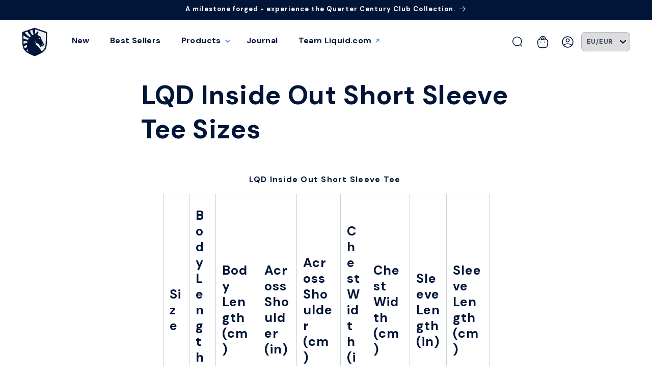

--- FILE ---
content_type: text/html; charset=utf-8
request_url: https://store.teamliquid.eu/pages/lqdinsideoutshortsleevetee-sizes
body_size: 67012
content:
<!doctype html>
<html class="js" lang="en">
  <head>
	<script id="pandectes-rules">   /* PANDECTES-GDPR: DO NOT MODIFY AUTO GENERATED CODE OF THIS SCRIPT */      window.PandectesSettings = {"store":{"id":45346914456,"plan":"plus","theme":"TL [QoL-updates] 240917","primaryLocale":"en","adminMode":false,"headless":false,"storefrontRootDomain":"","checkoutRootDomain":"","storefrontAccessToken":""},"tsPublished":1726587593,"declaration":{"showPurpose":false,"showProvider":false,"showDateGenerated":false},"language":{"languageMode":"Single","fallbackLanguage":"en","languageDetection":"browser","languagesSupported":[]},"texts":{"managed":{"headerText":{"en":"We respect your privacy"},"consentText":{"en":"Team Liquid uses functional, analytic and tracking cookies and similar techniques, also from third parties, to provide you with an optimal visitor experience, and to analyse and improve Team Liquid's and third parties’ services. Our advertising, analytic and social media partners have access to your use of our site with your consent. Click accept to consent to the use of analytic and tracking cookies."},"dismissButtonText":{"en":"Ok"},"linkText":{"en":"Learn more"},"imprintText":{"en":"Imprint"},"preferencesButtonText":{"en":"Preferences"},"allowButtonText":{"en":"Accept"},"denyButtonText":{"en":"Decline"},"leaveSiteButtonText":{"en":"Leave this site"},"cookiePolicyText":{"en":"Cookie policy"},"preferencesPopupTitleText":{"en":"Manage consent preferences"},"preferencesPopupIntroText":{"en":"When you visit any web site, it may store or retrieve information on your browser, mostly in the form of cookies. This information might be about you, your preferences or your device and is mostly used to make the site work as you expect it to. The information does not usually directly identify you, but it can give you a more personalized web experience."},"preferencesPopupCloseButtonText":{"en":"Close"},"preferencesPopupAcceptAllButtonText":{"en":"Accept all"},"preferencesPopupRejectAllButtonText":{"en":"Reject all"},"preferencesPopupSaveButtonText":{"en":"Save preferences & exit"},"accessSectionTitleText":{"en":"Data Portability"},"accessSectionParagraphText":{"en":"You have the right to be able to access your personal data at any time. This includes your account information, your order records as well as any GDPR related requests you have made so far. You have the right to request a full report of your data."},"rectificationSectionTitleText":{"en":"Data Rectification"},"rectificationSectionParagraphText":{"en":"You have the right to request your data to be updated whenever you think it is appropriate."},"erasureSectionTitleText":{"en":"Right to be Forgotten"},"erasureSectionParagraphText":{"en":"Use this option if you want to remove your personal and other data from our store. Keep in mind that this process will delete your account, so you will no longer be able to access or use it anymore."},"declIntroText":{"en":"We use cookies to optimize website functionality, analyze the performance, and provide personalized experience to you. Some cookies are essential to make the website operate and function correctly. Those cookies cannot be disabled. In this window you can manage your preference of cookies."}},"categories":{"strictlyNecessaryCookiesTitleText":{"en":"Strictly necessary cookies"},"functionalityCookiesTitleText":{"en":"Functionality cookies"},"performanceCookiesTitleText":{"en":"Performance cookies"},"targetingCookiesTitleText":{"en":"Targeting cookies"},"unclassifiedCookiesTitleText":{"en":"Unclassified cookies"},"strictlyNecessaryCookiesDescriptionText":{"en":"These cookies are essential in order to enable you to move around the website and use its features, such as accessing secure areas of the website. Without these cookies services you have asked for, like shopping baskets or e-billing, cannot be provided."},"functionalityCookiesDescriptionText":{"en":"These cookies allow the website to remember choices you make (such as your user name, language or the region you are in) and provide enhanced, more personal features. For instance, a website may be able to provide you with local weather reports or traffic news by storing in a cookie the region in which you are currently located. These cookies can also be used to remember changes you have made to text size, fonts and other parts of web pages that you can customise. They may also be used to provide services you have asked for such as watching a video or commenting on a blog. The information these cookies collect may be anonymised and they cannot track your browsing activity on other websites."},"performanceCookiesDescriptionText":{"en":"These cookies collect information about how visitors use a website, for instance which pages visitors go to most often, and if they get error messages from web pages. These cookies don’t collect information that identifies a visitor. All information these cookies collect is aggregated and therefore anonymous. It is only used to improve how a website works."},"targetingCookiesDescriptionText":{"en":"These cookies are used to deliver adverts more relevant to you and your interests They are also used to limit the number of times you see an advertisement as well as help measure the effectiveness of the advertising campaign. They are usually placed by advertising networks with the website operator’s permission. They remember that you have visited a website and this information is shared with other organisations such as advertisers. Quite often targeting or advertising cookies will be linked to site functionality provided by the other organisation."},"unclassifiedCookiesDescriptionText":{"en":"Unclassified cookies are cookies that we are in the process of classifying, together with the providers of individual cookies."}},"auto":{"declName":{"en":"Name"},"declPath":{"en":"Path"},"declType":{"en":"Type"},"declDomain":{"en":"Domain"},"declPurpose":{"en":"Purpose"},"declProvider":{"en":"Provider"},"declRetention":{"en":"Retention"},"declFirstParty":{"en":"First-party"},"declThirdParty":{"en":"Third-party"},"declSeconds":{"en":"seconds"},"declMinutes":{"en":"minutes"},"declHours":{"en":"hours"},"declDays":{"en":"days"},"declMonths":{"en":"months"},"declYears":{"en":"years"},"declSession":{"en":"Session"},"cookiesDetailsText":{"en":"Cookies details"},"preferencesPopupAlwaysAllowedText":{"en":"Always allowed"},"submitButton":{"en":"Submit"},"submittingButton":{"en":"Submitting..."},"cancelButton":{"en":"Cancel"},"guestsSupportInfoText":{"en":"Please login with your customer account to further proceed."},"guestsSupportEmailPlaceholder":{"en":"E-mail address"},"guestsSupportEmailValidationError":{"en":"Email is not valid"},"guestsSupportEmailSuccessTitle":{"en":"Thank you for your request"},"guestsSupportEmailFailureTitle":{"en":"A problem occurred"},"guestsSupportEmailSuccessMessage":{"en":"If you are registered as a customer of this store, you will soon receive an email with instructions on how to proceed."},"guestsSupportEmailFailureMessage":{"en":"Your request was not submitted. Please try again and if problem persists, contact store owner for assistance."},"confirmationSuccessTitle":{"en":"Your request is verified"},"confirmationFailureTitle":{"en":"A problem occurred"},"confirmationSuccessMessage":{"en":"We will soon get back to you as to your request."},"confirmationFailureMessage":{"en":"Your request was not verified. Please try again and if problem persists, contact store owner for assistance"},"consentSectionTitleText":{"en":"Your cookie consent"},"consentSectionNoConsentText":{"en":"You have not consented to the cookies policy of this website."},"consentSectionConsentedText":{"en":"You consented to the cookies policy of this website on"},"consentStatus":{"en":"Consent preference"},"consentDate":{"en":"Consent date"},"consentId":{"en":"Consent ID"},"consentSectionChangeConsentActionText":{"en":"Change consent preference"},"accessSectionGDPRRequestsActionText":{"en":"Data subject requests"},"accessSectionAccountInfoActionText":{"en":"Personal data"},"accessSectionOrdersRecordsActionText":{"en":"Orders"},"accessSectionDownloadReportActionText":{"en":"Request export"},"rectificationCommentPlaceholder":{"en":"Describe what you want to be updated"},"rectificationCommentValidationError":{"en":"Comment is required"},"rectificationSectionEditAccountActionText":{"en":"Request an update"},"erasureSectionRequestDeletionActionText":{"en":"Request personal data deletion"}}},"library":{"previewMode":false,"fadeInTimeout":0,"defaultBlocked":7,"showLink":true,"showImprintLink":false,"showGoogleLink":false,"enabled":true,"cookie":{"name":"_pandectes_gdpr","expiryDays":365,"secure":true,"domain":""},"dismissOnScroll":false,"dismissOnWindowClick":false,"dismissOnTimeout":false,"palette":{"popup":{"background":"#FFFFFF","backgroundForCalculations":{"a":1,"b":255,"g":255,"r":255},"text":"#000000"},"button":{"background":"#000000","backgroundForCalculations":{"a":1,"b":0,"g":0,"r":0},"text":"#FFFFFF","textForCalculation":{"a":1,"b":255,"g":255,"r":255},"border":"transparent"}},"content":{"href":"https://store.teamliquid.eu/pages/cookie-policy","imprintHref":"/","close":"&#10005;","target":"_blank","logo":""},"window":"<div role=\"dialog\" aria-live=\"polite\" aria-label=\"cookieconsent\" aria-describedby=\"cookieconsent:desc\" id=\"cookie-consent-dialogBox\" class=\"cc-window-wrapper cc-bottom-right-wrapper\"><div class=\"pd-cookie-banner-window cc-window {{classes}}\"><!--googleoff: all-->{{children}}<!--googleon: all--></div></div>","compliance":{"opt-both":"<div class=\"cc-compliance cc-highlight\">{{deny}}{{allow}}</div>"},"type":"opt-both","layouts":{"basic":"{{messagelink}}{{compliance}}"},"position":"bottom-right","theme":"edgeless","revokable":false,"animateRevokable":false,"revokableReset":false,"revokableLogoUrl":"https://cdn.shopify.com/s/files/1/0453/4691/4456/t/195/assets/pandectes-reopen-logo.png?v=1726587303","revokablePlacement":"bottom-left","revokableMarginHorizontal":15,"revokableMarginVertical":15,"static":false,"autoAttach":true,"hasTransition":true,"blacklistPage":[""]},"geolocation":{"brOnly":false,"caOnly":false,"euOnly":false},"dsr":{"guestsSupport":false,"accessSectionDownloadReportAuto":false},"banner":{"resetTs":1626735321,"extraCss":"        .cc-banner-logo {max-width: 36em!important;}    @media(min-width: 768px) {.cc-window.cc-floating{max-width: 36em!important;width: 36em!important;}}    .cc-message, .pd-cookie-banner-window .cc-header, .cc-logo {text-align: left}    .cc-window-wrapper{z-index: 16777100;}    .cc-window{z-index: 16777100;font-family: inherit;}    .pd-cookie-banner-window .cc-header{font-family: inherit;}    .pd-cp-ui{font-family: inherit; background-color: #FFFFFF;color:#000000;}    button.pd-cp-btn, a.pd-cp-btn{background-color:#000000;color:#FFFFFF!important;}    input + .pd-cp-preferences-slider{background-color: rgba(0, 0, 0, 0.3)}    .pd-cp-scrolling-section::-webkit-scrollbar{background-color: rgba(0, 0, 0, 0.3)}    input:checked + .pd-cp-preferences-slider{background-color: rgba(0, 0, 0, 1)}    .pd-cp-scrolling-section::-webkit-scrollbar-thumb {background-color: rgba(0, 0, 0, 1)}    .pd-cp-ui-close{color:#000000;}    .pd-cp-preferences-slider:before{background-color: #FFFFFF}    .pd-cp-title:before {border-color: #000000!important}    .pd-cp-preferences-slider{background-color:#000000}    .pd-cp-toggle{color:#000000!important}    @media(max-width:699px) {.pd-cp-ui-close-top svg {fill: #000000}}    .pd-cp-toggle:hover,.pd-cp-toggle:visited,.pd-cp-toggle:active{color:#000000!important}    .pd-cookie-banner-window {}  ","customJavascript":null,"showPoweredBy":false,"hybridStrict":false,"cookiesBlockedByDefault":"7","isActive":true,"implicitSavePreferences":false,"cookieIcon":false,"blockBots":false,"showCookiesDetails":false,"hasTransition":true,"blockingPage":false,"showOnlyLandingPage":true,"leaveSiteUrl":"https://www.google.com","linkRespectStoreLang":false},"cookies":{"0":[{"name":"secure_customer_sig","type":"http","domain":"store.teamliquid.eu","path":"/","provider":"Shopify","firstParty":true,"retention":"1 day(s)","expires":1,"unit":"declDays","purpose":{"en":"Used in connection with customer login."}},{"name":"cart_currency","type":"http","domain":"store.teamliquid.eu","path":"/","provider":"Shopify","firstParty":true,"retention":"1 day(s)","expires":1,"unit":"declDays","purpose":{"en":"The cookie is necessary for the secure checkout and payment function on the website. This function is provided by shopify.com."}},{"name":"shopify_pay_redirect","type":"http","domain":"store.teamliquid.eu","path":"/","provider":"Shopify","firstParty":true,"retention":"1 day(s)","expires":1,"unit":"declDays","purpose":{"en":"The cookie is necessary for the secure checkout and payment function on the website. This function is provided by shopify.com."}},{"name":"_secure_session_id","type":"http","domain":"store.teamliquid.eu","path":"/","provider":"Shopify","firstParty":true,"retention":"1 day(s)","expires":1,"unit":"declDays","purpose":{"en":"Used in connection with navigation through a storefront."}},{"name":"_shopify_m","type":"http","domain":".teamliquid.eu","path":"/","provider":"Shopify","firstParty":false,"retention":"1 year(s)","expires":1,"unit":"declYears","purpose":{"en":"Used for managing customer privacy settings."}},{"name":"_tracking_consent","type":"http","domain":".teamliquid.eu","path":"/","provider":"Shopify","firstParty":false,"retention":"1 year(s)","expires":1,"unit":"declYears","purpose":{"en":"Tracking preferences."}},{"name":"localization","type":"http","domain":"store.teamliquid.eu","path":"/","provider":"Shopify","firstParty":true,"retention":"1 year(s)","expires":1,"unit":"declYears","purpose":{"en":""}},{"name":"_shopify_tw","type":"http","domain":".teamliquid.eu","path":"/","provider":"Shopify","firstParty":false,"retention":"1 year(s)","expires":1,"unit":"declYears","purpose":{"en":"Used for managing customer privacy settings."}},{"name":"_shopify_tm","type":"http","domain":".teamliquid.eu","path":"/","provider":"Shopify","firstParty":false,"retention":"1 year(s)","expires":1,"unit":"declYears","purpose":{"en":"Used for managing customer privacy settings."}}],"1":[{"name":"_y","type":"http","domain":".teamliquid.eu","path":"/","provider":"Shopify","firstParty":true,"retention":"1 day(s)","expires":1,"unit":"declDays","purpose":{"en":"Shopify analytics."}},{"name":"_s","type":"http","domain":".teamliquid.eu","path":"/","provider":"Shopify","firstParty":true,"retention":"1 day(s)","expires":1,"unit":"declDays","purpose":{"en":"Shopify analytics."}},{"name":"_shopify_y","type":"http","domain":".teamliquid.eu","path":"/","provider":"Shopify","firstParty":true,"retention":"1 day(s)","expires":1,"unit":"declDays","purpose":{"en":"Shopify analytics."}},{"name":"_shopify_s","type":"http","domain":".teamliquid.eu","path":"/","provider":"Shopify","firstParty":true,"retention":"1 day(s)","expires":1,"unit":"declDays","purpose":{"en":"Shopify analytics."}},{"name":"_shopify_country","type":"http","domain":"store.teamliquid.eu","path":"/","provider":"Shopify","firstParty":true,"retention":"1 day(s)","expires":1,"unit":"declDays","purpose":{"en":"Cookie is placed by Shopify to store location data."}},{"name":"_orig_referrer","type":"http","domain":".teamliquid.eu","path":"/","provider":"Shopify","firstParty":true,"retention":"1 day(s)","expires":1,"unit":"declDays","purpose":{"en":"Tracks landing pages."}},{"name":"_landing_page","type":"http","domain":".teamliquid.eu","path":"/","provider":"Shopify","firstParty":true,"retention":"1 day(s)","expires":1,"unit":"declDays","purpose":{"en":"Tracks landing pages."}},{"name":"_shopify_sa_t","type":"http","domain":".teamliquid.eu","path":"/","provider":"Shopify","firstParty":true,"retention":"1 day(s)","expires":1,"unit":"declDays","purpose":{"en":"Shopify analytics relating to marketing & referrals."}},{"name":"_shopify_sa_p","type":"http","domain":".teamliquid.eu","path":"/","provider":"Shopify","firstParty":true,"retention":"1 day(s)","expires":1,"unit":"declDays","purpose":{"en":"Shopify analytics relating to marketing & referrals."}},{"name":"_pandectes_gdpr","type":"http","domain":"store.teamliquid.eu","path":"/","provider":"Pandectes","firstParty":true,"retention":"1 day(s)","expires":1,"unit":"declDays","purpose":{"en":"Used for the functionality of the cookies consent banner."}},{"name":"Cart","type":"http","domain":"store.teamliquid.eu","path":"/","provider":"Shopify","firstParty":true,"retention":"1 day(s)","expires":1,"unit":"declDays","purpose":{"en":"Used in connection with shopping cart."}},{"name":"Secret","type":"http","domain":"store.teamliquid.eu","path":"/","provider":"Unknown","firstParty":true,"retention":"1 day(s)","expires":1,"unit":"declDays","purpose":{"en":""}},{"name":"Secure_customer_sig","type":"http","domain":"store.teamliquid.eu","path":"/","provider":"Shopify","firstParty":true,"retention":"1 day(s)","expires":1,"unit":"declDays","purpose":{"en":"Used in connection with customer login."}},{"name":"_ab","type":"http","domain":"store.teamliquid.eu","path":"/","provider":"Shopify","firstParty":true,"retention":"1 day(s)","expires":1,"unit":"declDays","purpose":{"en":"Used in connection with access to admin."}},{"name":"_pay_session","type":"http","domain":"store.teamliquid.eu","path":"/","provider":"Shopify","firstParty":true,"retention":"1 day(s)","expires":1,"unit":"declDays","purpose":{"en":"The cookie is necessary for the secure checkout and payment function on the website. This function is provided by shopify.com."}},{"name":"_shopify_m","type":"http","domain":"store.teamliquid.eu","path":"/","provider":"Shopify","firstParty":true,"retention":"1 day(s)","expires":1,"unit":"declDays","purpose":{"en":"Used for managing customer privacy settings."}},{"name":"_shopify_tm","type":"http","domain":"store.teamliquid.eu","path":"/","provider":"Shopify","firstParty":true,"retention":"1 day(s)","expires":1,"unit":"declDays","purpose":{"en":"Used for managing customer privacy settings."}},{"name":"_shopify_tw","type":"http","domain":"store.teamliquid.eu","path":"/","provider":"Shopify","firstParty":true,"retention":"1 day(s)","expires":1,"unit":"declDays","purpose":{"en":"Used for managing customer privacy settings."}},{"name":"_storefront_u","type":"http","domain":"store.teamliquid.eu","path":"/","provider":"Shopify","firstParty":true,"retention":"1 day(s)","expires":1,"unit":"declDays","purpose":{"en":"Used to facilitate updating customer account information."}},{"name":"_tracking_consent","type":"http","domain":"store.teamliquid.eu","path":"/","provider":"Shopify","firstParty":true,"retention":"1 day(s)","expires":1,"unit":"declDays","purpose":{"en":"Tracking preferences."}},{"name":"cart","type":"http","domain":"store.teamliquid.eu","path":"/","provider":"Shopify","firstParty":true,"retention":"1 day(s)","expires":1,"unit":"declDays","purpose":{"en":"Necessary for the shopping cart functionality on the website."}},{"name":"cart_sig","type":"http","domain":"store.teamliquid.eu","path":"/","provider":"Shopify","firstParty":true,"retention":"1 day(s)","expires":1,"unit":"declDays","purpose":{"en":"Shopify analytics."}},{"name":"cart_ts","type":"http","domain":"store.teamliquid.eu","path":"/","provider":"Shopify","firstParty":true,"retention":"1 day(s)","expires":1,"unit":"declDays","purpose":{"en":"Used in connection with checkout."}},{"name":"cart_ver","type":"http","domain":"store.teamliquid.eu","path":"/","provider":"Shopify","firstParty":true,"retention":"1 day(s)","expires":1,"unit":"declDays","purpose":{"en":"Used in connection with shopping cart."}},{"name":"checkout","type":"http","domain":"store.teamliquid.eu","path":"/","provider":"Shopify","firstParty":true,"retention":"1 day(s)","expires":1,"unit":"declDays","purpose":{"en":"Used in connection with checkout."}},{"name":"checkout_token","type":"http","domain":"store.teamliquid.eu","path":"/","provider":"Shopify","firstParty":true,"retention":"1 day(s)","expires":1,"unit":"declDays","purpose":{"en":"Used in connection with checkout."}},{"name":"cookietest","type":"http","domain":"store.teamliquid.eu","path":"/","provider":"Unknown","firstParty":true,"retention":"1 day(s)","expires":1,"unit":"declDays","purpose":{"en":""}},{"name":"master_device_id","type":"http","domain":"store.teamliquid.eu","path":"/","provider":"Shopify","firstParty":true,"retention":"1 day(s)","expires":1,"unit":"declDays","purpose":{"en":"Used in connection with merchant login."}},{"name":"previous_checkout_token","type":"http","domain":"store.teamliquid.eu","path":"/","provider":"Shopify","firstParty":true,"retention":"1 day(s)","expires":1,"unit":"declDays","purpose":{"en":"Used in connection with checkout."}},{"name":"previous_step","type":"http","domain":"store.teamliquid.eu","path":"/","provider":"Shopify","firstParty":true,"retention":"1 day(s)","expires":1,"unit":"declDays","purpose":{"en":"Used in connection with checkout."}},{"name":"remember_me","type":"http","domain":"store.teamliquid.eu","path":"/","provider":"Shopify","firstParty":true,"retention":"1 day(s)","expires":1,"unit":"declDays","purpose":{"en":"Used in connection with checkout."}},{"name":"storefront_digest","type":"http","domain":"store.teamliquid.eu","path":"/","provider":"Shopify","firstParty":true,"retention":"1 day(s)","expires":1,"unit":"declDays","purpose":{"en":"Used in connection with customer login."}},{"name":"tracked_start_checkout","type":"http","domain":"store.teamliquid.eu","path":"/","provider":"Shopify","firstParty":true,"retention":"1 day(s)","expires":1,"unit":"declDays","purpose":{"en":"Used in connection with checkout."}}],"2":[{"name":"_shopify_fs","type":"http","domain":"store.teamliquid.eu","path":"/","provider":"Shopify","firstParty":true,"retention":"1 day(s)","expires":1,"unit":"declDays","purpose":{"en":"Shopify analytics."}},{"name":"_gid","type":"http","domain":".teamliquid.eu","path":"/","provider":"Google","firstParty":false,"retention":"1 year(s)","expires":1,"unit":"declYears","purpose":{"en":"Cookie is placed by Google Analytics to count and track pageviews."}},{"name":"_ga","type":"http","domain":".teamliquid.eu","path":"/","provider":"Google","firstParty":false,"retention":"1 year(s)","expires":1,"unit":"declYears","purpose":{"en":"Cookie is set by Google Analytics with unknown functionality"}},{"name":"_gat","type":"http","domain":".teamliquid.eu","path":"/","provider":"Google","firstParty":false,"retention":"1 year(s)","expires":1,"unit":"declYears","purpose":{"en":"Cookie is placed by Google Analytics to filter requests from bots."}}],"4":[{"name":"_shopify_d\t","type":"http","domain":"store.teamliquid.eu","path":"/","provider":"Unknown","firstParty":true,"retention":"1 day(s)","expires":1,"unit":"declDays","purpose":{"en":""}},{"name":"_shopify_d","type":"http","domain":".teamliquid.eu","path":"/","provider":"Shopify","firstParty":false,"retention":"Session","expires":1,"unit":"declDays","purpose":{"en":""}},{"name":"_fbp","type":"http","domain":".teamliquid.eu","path":"/","provider":"Facebook","firstParty":false,"retention":"1 year(s)","expires":1,"unit":"declYears","purpose":{"en":"Cookie is placed by Facebook to track visits across websites."}},{"name":"__kla_id","type":"http","domain":"store.teamliquid.eu","path":"/","provider":"Klaviyo","firstParty":true,"retention":"1 year(s)","expires":1,"unit":"declYears","purpose":{"en":"Tracks when someone clicks through a Klaviyo email to your website"}}],"8":[{"name":"_hc_exp","type":"http","domain":".teamliquid.eu","path":"/","provider":"Unknown","firstParty":true,"retention":"1 day(s)","expires":1,"unit":"declDays","purpose":{"en":""}},{"name":"_hc_cart","type":"http","domain":".teamliquid.eu","path":"/","provider":"Unknown","firstParty":true,"retention":"1 day(s)","expires":1,"unit":"declDays","purpose":{"en":""}},{"name":"_hc_vid","type":"http","domain":".teamliquid.eu","path":"/","provider":"Unknown","firstParty":true,"retention":"1 day(s)","expires":1,"unit":"declDays","purpose":{"en":""}},{"name":"_hc_ses","type":"http","domain":".teamliquid.eu","path":"/","provider":"Unknown","firstParty":true,"retention":"1 day(s)","expires":1,"unit":"declDays","purpose":{"en":""}},{"name":"_sp_id.adba","type":"http","domain":"store.teamliquid.eu","path":"/","provider":"Unknown","firstParty":true,"retention":"1 year(s)","expires":1,"unit":"declYears","purpose":{"en":""}},{"name":"__lotl","type":"http","domain":".teamliquid.eu","path":"/","provider":"Unknown","firstParty":false,"retention":"1 year(s)","expires":1,"unit":"declYears","purpose":{"en":""}},{"name":"_lorid","type":"http","domain":".teamliquid.eu","path":"/","provider":"Unknown","firstParty":false,"retention":"1 year(s)","expires":1,"unit":"declYears","purpose":{"en":""}},{"name":"_aeaid","type":"http","domain":"store.teamliquid.eu","path":"/","provider":"Unknown","firstParty":true,"retention":"1 year(s)","expires":1,"unit":"declYears","purpose":{"en":""}},{"name":"_shopify_evids","type":"http","domain":".teamliquid.eu","path":"/","provider":"Unknown","firstParty":false,"retention":"Session","expires":1,"unit":"declDays","purpose":{"en":""}},{"name":"_shopify_evids","type":"http","domain":"store.teamliquid.eu","path":"/","provider":"Unknown","firstParty":true,"retention":"Session","expires":1,"unit":"declDays","purpose":{"en":""}},{"name":"_sp_ses.adba","type":"http","domain":"store.teamliquid.eu","path":"/","provider":"Unknown","firstParty":true,"retention":"1 year(s)","expires":1,"unit":"declYears","purpose":{"en":""}},{"name":"_lo_v","type":"http","domain":".teamliquid.eu","path":"/","provider":"Unknown","firstParty":false,"retention":"1 year(s)","expires":1,"unit":"declYears","purpose":{"en":""}},{"name":"_lo_uid","type":"http","domain":".teamliquid.eu","path":"/","provider":"Unknown","firstParty":false,"retention":"1 year(s)","expires":1,"unit":"declYears","purpose":{"en":""}}]},"blocker":{"isActive":true,"googleConsentMode":{"id":"","analyticsId":"","adwordsId":"","isActive":false,"adStorageCategory":4,"analyticsStorageCategory":2,"personalizationStorageCategory":8,"functionalityStorageCategory":8,"securityStorageCategory":8,"redactData":false},"facebookPixel":{"id":"","isActive":false,"ldu":false},"microsoft":{},"rakuten":{"isActive":false,"cmp":false,"ccpa":false},"defaultBlocked":7,"patterns":{"whiteList":[],"blackList":{"1":[],"2":[],"4":[],"8":[]},"iframesWhiteList":[],"iframesBlackList":{"1":[],"2":[],"4":[],"8":[]},"beaconsWhiteList":[],"beaconsBlackList":{"1":[],"2":[],"4":[],"8":[]}}}}      !function(){"use strict";window.PandectesRules=window.PandectesRules||{},window.PandectesRules.manualBlacklist={1:[],2:[],4:[]},window.PandectesRules.blacklistedIFrames={1:[],2:[],4:[]},window.PandectesRules.blacklistedCss={1:[],2:[],4:[]},window.PandectesRules.blacklistedBeacons={1:[],2:[],4:[]};var e="javascript/blocked";function t(e){return new RegExp(e.replace(/[/\\.+?$()]/g,"\\$&").replace("*","(.*)"))}var n=function(e){var t=arguments.length>1&&void 0!==arguments[1]?arguments[1]:"log";new URLSearchParams(window.location.search).get("log")&&console[t]("PandectesRules: ".concat(e))};function a(e){var t=document.createElement("script");t.async=!0,t.src=e,document.head.appendChild(t)}function r(e,t){var n=Object.keys(e);if(Object.getOwnPropertySymbols){var a=Object.getOwnPropertySymbols(e);t&&(a=a.filter((function(t){return Object.getOwnPropertyDescriptor(e,t).enumerable}))),n.push.apply(n,a)}return n}function o(e){for(var t=1;t<arguments.length;t++){var n=null!=arguments[t]?arguments[t]:{};t%2?r(Object(n),!0).forEach((function(t){s(e,t,n[t])})):Object.getOwnPropertyDescriptors?Object.defineProperties(e,Object.getOwnPropertyDescriptors(n)):r(Object(n)).forEach((function(t){Object.defineProperty(e,t,Object.getOwnPropertyDescriptor(n,t))}))}return e}function i(e){var t=function(e,t){if("object"!=typeof e||!e)return e;var n=e[Symbol.toPrimitive];if(void 0!==n){var a=n.call(e,t||"default");if("object"!=typeof a)return a;throw new TypeError("@@toPrimitive must return a primitive value.")}return("string"===t?String:Number)(e)}(e,"string");return"symbol"==typeof t?t:t+""}function s(e,t,n){return(t=i(t))in e?Object.defineProperty(e,t,{value:n,enumerable:!0,configurable:!0,writable:!0}):e[t]=n,e}function c(e,t){return function(e){if(Array.isArray(e))return e}(e)||function(e,t){var n=null==e?null:"undefined"!=typeof Symbol&&e[Symbol.iterator]||e["@@iterator"];if(null!=n){var a,r,o,i,s=[],c=!0,l=!1;try{if(o=(n=n.call(e)).next,0===t){if(Object(n)!==n)return;c=!1}else for(;!(c=(a=o.call(n)).done)&&(s.push(a.value),s.length!==t);c=!0);}catch(e){l=!0,r=e}finally{try{if(!c&&null!=n.return&&(i=n.return(),Object(i)!==i))return}finally{if(l)throw r}}return s}}(e,t)||d(e,t)||function(){throw new TypeError("Invalid attempt to destructure non-iterable instance.\nIn order to be iterable, non-array objects must have a [Symbol.iterator]() method.")}()}function l(e){return function(e){if(Array.isArray(e))return u(e)}(e)||function(e){if("undefined"!=typeof Symbol&&null!=e[Symbol.iterator]||null!=e["@@iterator"])return Array.from(e)}(e)||d(e)||function(){throw new TypeError("Invalid attempt to spread non-iterable instance.\nIn order to be iterable, non-array objects must have a [Symbol.iterator]() method.")}()}function d(e,t){if(e){if("string"==typeof e)return u(e,t);var n=Object.prototype.toString.call(e).slice(8,-1);return"Object"===n&&e.constructor&&(n=e.constructor.name),"Map"===n||"Set"===n?Array.from(e):"Arguments"===n||/^(?:Ui|I)nt(?:8|16|32)(?:Clamped)?Array$/.test(n)?u(e,t):void 0}}function u(e,t){(null==t||t>e.length)&&(t=e.length);for(var n=0,a=new Array(t);n<t;n++)a[n]=e[n];return a}var f=window.PandectesRulesSettings||window.PandectesSettings,g=!(void 0===window.dataLayer||!Array.isArray(window.dataLayer)||!window.dataLayer.some((function(e){return"pandectes_full_scan"===e.event}))),p=function(){var e,t=arguments.length>0&&void 0!==arguments[0]?arguments[0]:"_pandectes_gdpr",n=("; "+document.cookie).split("; "+t+"=");if(n.length<2)e={};else{var a=n.pop().split(";");e=window.atob(a.shift())}var r=function(e){try{return JSON.parse(e)}catch(e){return!1}}(e);return!1!==r?r:e}(),h=f.banner.isActive,y=f.blocker,v=y.defaultBlocked,w=y.patterns,m=p&&null!==p.preferences&&void 0!==p.preferences?p.preferences:null,b=g?0:h?null===m?v:m:0,k={1:!(1&b),2:!(2&b),4:!(4&b)},_=w.blackList,S=w.whiteList,L=w.iframesBlackList,C=w.iframesWhiteList,P=w.beaconsBlackList,A=w.beaconsWhiteList,O={blackList:[],whiteList:[],iframesBlackList:{1:[],2:[],4:[],8:[]},iframesWhiteList:[],beaconsBlackList:{1:[],2:[],4:[],8:[]},beaconsWhiteList:[]};[1,2,4].map((function(e){var n;k[e]||((n=O.blackList).push.apply(n,l(_[e].length?_[e].map(t):[])),O.iframesBlackList[e]=L[e].length?L[e].map(t):[],O.beaconsBlackList[e]=P[e].length?P[e].map(t):[])})),O.whiteList=S.length?S.map(t):[],O.iframesWhiteList=C.length?C.map(t):[],O.beaconsWhiteList=A.length?A.map(t):[];var E={scripts:[],iframes:{1:[],2:[],4:[]},beacons:{1:[],2:[],4:[]},css:{1:[],2:[],4:[]}},I=function(t,n){return t&&(!n||n!==e)&&(!O.blackList||O.blackList.some((function(e){return e.test(t)})))&&(!O.whiteList||O.whiteList.every((function(e){return!e.test(t)})))},B=function(e,t){var n=O.iframesBlackList[t],a=O.iframesWhiteList;return e&&(!n||n.some((function(t){return t.test(e)})))&&(!a||a.every((function(t){return!t.test(e)})))},j=function(e,t){var n=O.beaconsBlackList[t],a=O.beaconsWhiteList;return e&&(!n||n.some((function(t){return t.test(e)})))&&(!a||a.every((function(t){return!t.test(e)})))},T=new MutationObserver((function(e){for(var t=0;t<e.length;t++)for(var n=e[t].addedNodes,a=0;a<n.length;a++){var r=n[a],o=r.dataset&&r.dataset.cookiecategory;if(1===r.nodeType&&"LINK"===r.tagName){var i=r.dataset&&r.dataset.href;if(i&&o)switch(o){case"functionality":case"C0001":E.css[1].push(i);break;case"performance":case"C0002":E.css[2].push(i);break;case"targeting":case"C0003":E.css[4].push(i)}}}})),R=new MutationObserver((function(t){for(var a=0;a<t.length;a++)for(var r=t[a].addedNodes,o=function(){var t=r[i],a=t.src||t.dataset&&t.dataset.src,o=t.dataset&&t.dataset.cookiecategory;if(1===t.nodeType&&"IFRAME"===t.tagName){if(a){var s=!1;B(a,1)||"functionality"===o||"C0001"===o?(s=!0,E.iframes[1].push(a)):B(a,2)||"performance"===o||"C0002"===o?(s=!0,E.iframes[2].push(a)):(B(a,4)||"targeting"===o||"C0003"===o)&&(s=!0,E.iframes[4].push(a)),s&&(t.removeAttribute("src"),t.setAttribute("data-src",a))}}else if(1===t.nodeType&&"IMG"===t.tagName){if(a){var c=!1;j(a,1)?(c=!0,E.beacons[1].push(a)):j(a,2)?(c=!0,E.beacons[2].push(a)):j(a,4)&&(c=!0,E.beacons[4].push(a)),c&&(t.removeAttribute("src"),t.setAttribute("data-src",a))}}else if(1===t.nodeType&&"SCRIPT"===t.tagName){var l=t.type,d=!1;if(I(a,l)?(n("rule blocked: ".concat(a)),d=!0):a&&o?n("manually blocked @ ".concat(o,": ").concat(a)):o&&n("manually blocked @ ".concat(o,": inline code")),d){E.scripts.push([t,l]),t.type=e;t.addEventListener("beforescriptexecute",(function n(a){t.getAttribute("type")===e&&a.preventDefault(),t.removeEventListener("beforescriptexecute",n)})),t.parentElement&&t.parentElement.removeChild(t)}}},i=0;i<r.length;i++)o()})),D=document.createElement,x={src:Object.getOwnPropertyDescriptor(HTMLScriptElement.prototype,"src"),type:Object.getOwnPropertyDescriptor(HTMLScriptElement.prototype,"type")};window.PandectesRules.unblockCss=function(e){var t=E.css[e]||[];t.length&&n("Unblocking CSS for ".concat(e)),t.forEach((function(e){var t=document.querySelector('link[data-href^="'.concat(e,'"]'));t.removeAttribute("data-href"),t.href=e})),E.css[e]=[]},window.PandectesRules.unblockIFrames=function(e){var t=E.iframes[e]||[];t.length&&n("Unblocking IFrames for ".concat(e)),O.iframesBlackList[e]=[],t.forEach((function(e){var t=document.querySelector('iframe[data-src^="'.concat(e,'"]'));t.removeAttribute("data-src"),t.src=e})),E.iframes[e]=[]},window.PandectesRules.unblockBeacons=function(e){var t=E.beacons[e]||[];t.length&&n("Unblocking Beacons for ".concat(e)),O.beaconsBlackList[e]=[],t.forEach((function(e){var t=document.querySelector('img[data-src^="'.concat(e,'"]'));t.removeAttribute("data-src"),t.src=e})),E.beacons[e]=[]},window.PandectesRules.unblockInlineScripts=function(e){var t=1===e?"functionality":2===e?"performance":"targeting",a=document.querySelectorAll('script[type="javascript/blocked"][data-cookiecategory="'.concat(t,'"]'));n("unblockInlineScripts: ".concat(a.length," in ").concat(t)),a.forEach((function(e){var t=document.createElement("script");t.type="text/javascript",e.hasAttribute("src")?t.src=e.getAttribute("src"):t.textContent=e.textContent,document.head.appendChild(t),e.parentNode.removeChild(e)}))},window.PandectesRules.unblockInlineCss=function(e){var t=1===e?"functionality":2===e?"performance":"targeting",a=document.querySelectorAll('link[data-cookiecategory="'.concat(t,'"]'));n("unblockInlineCss: ".concat(a.length," in ").concat(t)),a.forEach((function(e){e.href=e.getAttribute("data-href")}))},window.PandectesRules.unblock=function(e){e.length<1?(O.blackList=[],O.whiteList=[],O.iframesBlackList=[],O.iframesWhiteList=[]):(O.blackList&&(O.blackList=O.blackList.filter((function(t){return e.every((function(e){return"string"==typeof e?!t.test(e):e instanceof RegExp?t.toString()!==e.toString():void 0}))}))),O.whiteList&&(O.whiteList=[].concat(l(O.whiteList),l(e.map((function(e){if("string"==typeof e){var n=".*"+t(e)+".*";if(O.whiteList.every((function(e){return e.toString()!==n.toString()})))return new RegExp(n)}else if(e instanceof RegExp&&O.whiteList.every((function(t){return t.toString()!==e.toString()})))return e;return null})).filter(Boolean)))));var a=0;l(E.scripts).forEach((function(e,t){var n=c(e,2),r=n[0],o=n[1];if(function(e){var t=e.getAttribute("src");return O.blackList&&O.blackList.every((function(e){return!e.test(t)}))||O.whiteList&&O.whiteList.some((function(e){return e.test(t)}))}(r)){for(var i=document.createElement("script"),s=0;s<r.attributes.length;s++){var l=r.attributes[s];"src"!==l.name&&"type"!==l.name&&i.setAttribute(l.name,r.attributes[s].value)}i.setAttribute("src",r.src),i.setAttribute("type",o||"application/javascript"),document.head.appendChild(i),E.scripts.splice(t-a,1),a++}})),0==O.blackList.length&&0===O.iframesBlackList[1].length&&0===O.iframesBlackList[2].length&&0===O.iframesBlackList[4].length&&0===O.beaconsBlackList[1].length&&0===O.beaconsBlackList[2].length&&0===O.beaconsBlackList[4].length&&(n("Disconnecting observers"),R.disconnect(),T.disconnect())};var N=f.store,U=N.adminMode,z=N.headless,M=N.storefrontRootDomain,q=N.checkoutRootDomain,F=N.storefrontAccessToken,W=f.banner.isActive,H=f.blocker.defaultBlocked;W&&function(e){if(window.Shopify&&window.Shopify.customerPrivacy)e();else{var t=null;window.Shopify&&window.Shopify.loadFeatures&&window.Shopify.trackingConsent?e():t=setInterval((function(){window.Shopify&&window.Shopify.loadFeatures&&(clearInterval(t),window.Shopify.loadFeatures([{name:"consent-tracking-api",version:"0.1"}],(function(t){t?n("Shopify.customerPrivacy API - failed to load"):(n("shouldShowBanner() -> ".concat(window.Shopify.trackingConsent.shouldShowBanner()," | saleOfDataRegion() -> ").concat(window.Shopify.trackingConsent.saleOfDataRegion())),e())})))}),10)}}((function(){!function(){var e=window.Shopify.trackingConsent;if(!1!==e.shouldShowBanner()||null!==m||7!==H)try{var t=U&&!(window.Shopify&&window.Shopify.AdminBarInjector),a={preferences:!(1&b)||g||t,analytics:!(2&b)||g||t,marketing:!(4&b)||g||t};z&&(a.headlessStorefront=!0,a.storefrontRootDomain=null!=M&&M.length?M:window.location.hostname,a.checkoutRootDomain=null!=q&&q.length?q:"checkout.".concat(window.location.hostname),a.storefrontAccessToken=null!=F&&F.length?F:""),e.firstPartyMarketingAllowed()===a.marketing&&e.analyticsProcessingAllowed()===a.analytics&&e.preferencesProcessingAllowed()===a.preferences||e.setTrackingConsent(a,(function(e){e&&e.error?n("Shopify.customerPrivacy API - failed to setTrackingConsent"):n("setTrackingConsent(".concat(JSON.stringify(a),")"))}))}catch(e){n("Shopify.customerPrivacy API - exception")}}(),function(){if(z){var e=window.Shopify.trackingConsent,t=e.currentVisitorConsent();if(navigator.globalPrivacyControl&&""===t.sale_of_data){var a={sale_of_data:!1,headlessStorefront:!0};a.storefrontRootDomain=null!=M&&M.length?M:window.location.hostname,a.checkoutRootDomain=null!=q&&q.length?q:"checkout.".concat(window.location.hostname),a.storefrontAccessToken=null!=F&&F.length?F:"",e.setTrackingConsent(a,(function(e){e&&e.error?n("Shopify.customerPrivacy API - failed to setTrackingConsent({".concat(JSON.stringify(a),")")):n("setTrackingConsent(".concat(JSON.stringify(a),")"))}))}}}()}));var G=["AT","BE","BG","HR","CY","CZ","DK","EE","FI","FR","DE","GR","HU","IE","IT","LV","LT","LU","MT","NL","PL","PT","RO","SK","SI","ES","SE","GB","LI","NO","IS"],J=f.banner,V=J.isActive,K=J.hybridStrict,$=f.geolocation,Y=$.caOnly,Z=void 0!==Y&&Y,Q=$.euOnly,X=void 0!==Q&&Q,ee=$.brOnly,te=void 0!==ee&&ee,ne=$.jpOnly,ae=void 0!==ne&&ne,re=$.thOnly,oe=void 0!==re&&re,ie=$.chOnly,se=void 0!==ie&&ie,ce=$.zaOnly,le=void 0!==ce&&ce,de=$.canadaOnly,ue=void 0!==de&&de,fe=$.globalVisibility,ge=void 0===fe||fe,pe=f.blocker,he=pe.defaultBlocked,ye=void 0===he?7:he,ve=pe.googleConsentMode,we=ve.isActive,me=ve.customEvent,be=ve.id,ke=void 0===be?"":be,_e=ve.analyticsId,Se=void 0===_e?"":_e,Le=ve.adwordsId,Ce=void 0===Le?"":Le,Pe=ve.redactData,Ae=ve.urlPassthrough,Oe=ve.adStorageCategory,Ee=ve.analyticsStorageCategory,Ie=ve.functionalityStorageCategory,Be=ve.personalizationStorageCategory,je=ve.securityStorageCategory,Te=ve.dataLayerProperty,Re=void 0===Te?"dataLayer":Te,De=ve.waitForUpdate,xe=void 0===De?0:De,Ne=ve.useNativeChannel,Ue=void 0!==Ne&&Ne;function ze(){window[Re].push(arguments)}window[Re]=window[Re]||[];var Me,qe,Fe={hasInitialized:!1,useNativeChannel:!1,ads_data_redaction:!1,url_passthrough:!1,data_layer_property:"dataLayer",storage:{ad_storage:"granted",ad_user_data:"granted",ad_personalization:"granted",analytics_storage:"granted",functionality_storage:"granted",personalization_storage:"granted",security_storage:"granted"}};if(V&&we){var We=ye&Oe?"denied":"granted",He=ye&Ee?"denied":"granted",Ge=ye&Ie?"denied":"granted",Je=ye&Be?"denied":"granted",Ve=ye&je?"denied":"granted";Fe.hasInitialized=!0,Fe.useNativeChannel=Ue,Fe.url_passthrough=Ae,Fe.ads_data_redaction="denied"===We&&Pe,Fe.storage.ad_storage=We,Fe.storage.ad_user_data=We,Fe.storage.ad_personalization=We,Fe.storage.analytics_storage=He,Fe.storage.functionality_storage=Ge,Fe.storage.personalization_storage=Je,Fe.storage.security_storage=Ve,Fe.data_layer_property=Re||"dataLayer",Fe.ads_data_redaction&&ze("set","ads_data_redaction",Fe.ads_data_redaction),Fe.url_passthrough&&ze("set","url_passthrough",Fe.url_passthrough),function(){!1===Ue?console.log("Pandectes: Google Consent Mode (av2)"):console.log("Pandectes: Google Consent Mode (av2nc)");var e=b!==ye?{wait_for_update:xe||500}:xe?{wait_for_update:xe}:{};ge&&!K?ze("consent","default",o(o({},Fe.storage),e)):(ze("consent","default",o(o(o({},Fe.storage),e),{},{region:[].concat(l(X||K?G:[]),l(Z&&!K?["US-CA","US-VA","US-CT","US-UT","US-CO"]:[]),l(te&&!K?["BR"]:[]),l(ae&&!K?["JP"]:[]),l(ue&&!K?["CA"]:[]),l(oe&&!K?["TH"]:[]),l(se&&!K?["CH"]:[]),l(le&&!K?["ZA"]:[]))})),ze("consent","default",{ad_storage:"granted",ad_user_data:"granted",ad_personalization:"granted",analytics_storage:"granted",functionality_storage:"granted",personalization_storage:"granted",security_storage:"granted"}));if(null!==m){var t=b&Oe?"denied":"granted",n=b&Ee?"denied":"granted",r=b&Ie?"denied":"granted",i=b&Be?"denied":"granted",s=b&je?"denied":"granted";Fe.storage.ad_storage=t,Fe.storage.ad_user_data=t,Fe.storage.ad_personalization=t,Fe.storage.analytics_storage=n,Fe.storage.functionality_storage=r,Fe.storage.personalization_storage=i,Fe.storage.security_storage=s,ze("consent","update",Fe.storage)}(ke.length||Se.length||Ce.length)&&(window[Fe.data_layer_property].push({"pandectes.start":(new Date).getTime(),event:"pandectes-rules.min.js"}),(Se.length||Ce.length)&&ze("js",new Date));var c="https://www.googletagmanager.com";if(ke.length){var d=ke.split(",");window[Fe.data_layer_property].push({"gtm.start":(new Date).getTime(),event:"gtm.js"});for(var u=0;u<d.length;u++){var f="dataLayer"!==Fe.data_layer_property?"&l=".concat(Fe.data_layer_property):"";a("".concat(c,"/gtm.js?id=").concat(d[u].trim()).concat(f))}}if(Se.length)for(var g=Se.split(","),p=0;p<g.length;p++){var h=g[p].trim();h.length&&(a("".concat(c,"/gtag/js?id=").concat(h)),ze("config",h,{send_page_view:!1}))}if(Ce.length)for(var y=Ce.split(","),v=0;v<y.length;v++){var w=y[v].trim();w.length&&(a("".concat(c,"/gtag/js?id=").concat(w)),ze("config",w,{allow_enhanced_conversions:!0}))}}()}V&&me&&(qe={event:"Pandectes_Consent_Update",pandectes_status:7===(Me=b)?"deny":0===Me?"allow":"mixed",pandectes_categories:{C0000:"allow",C0001:k[1]?"allow":"deny",C0002:k[2]?"allow":"deny",C0003:k[4]?"allow":"deny"}},window[Re].push(qe),null!==m&&function(e){if(window.Shopify&&window.Shopify.analytics)e();else{var t=null;window.Shopify&&window.Shopify.analytics?e():t=setInterval((function(){window.Shopify&&window.Shopify.analytics&&(clearInterval(t),e())}),10)}}((function(){console.log("publishing Web Pixels API custom event"),window.Shopify.analytics.publish("Pandectes_Consent_Update",qe)})));var Ke=f.blocker,$e=Ke.klaviyoIsActive,Ye=Ke.googleConsentMode.adStorageCategory;$e&&window.addEventListener("PandectesEvent_OnConsent",(function(e){var t=e.detail.preferences;if(null!=t){var n=t&Ye?"denied":"granted";void 0!==window.klaviyo&&window.klaviyo.isIdentified()&&window.klaviyo.push(["identify",{ad_personalization:n,ad_user_data:n}])}})),f.banner.revokableTrigger&&window.addEventListener("PandectesEvent_OnInitialize",(function(){document.querySelectorAll('[href*="#reopenBanner"]').forEach((function(e){e.onclick=function(e){e.preventDefault(),window.Pandectes.fn.revokeConsent()}}))}));var Ze=f.banner.isActive,Qe=f.blocker,Xe=Qe.defaultBlocked,et=void 0===Xe?7:Xe,tt=Qe.microsoft,nt=tt.isActive,at=tt.uetTags,rt=tt.dataLayerProperty,ot=void 0===rt?"uetq":rt,it={hasInitialized:!1,data_layer_property:"uetq",storage:{ad_storage:"granted"}};if(window[ot]=window[ot]||[],nt&&ft("_uetmsdns","1",365),Ze&&nt){var st=4&et?"denied":"granted";if(it.hasInitialized=!0,it.storage.ad_storage=st,window[ot].push("consent","default",it.storage),"granted"==st&&(ft("_uetmsdns","0",365),console.log("setting cookie")),null!==m){var ct=4&b?"denied":"granted";it.storage.ad_storage=ct,window[ot].push("consent","update",it.storage),"granted"===ct&&ft("_uetmsdns","0",365)}if(at.length)for(var lt=at.split(","),dt=0;dt<lt.length;dt++)lt[dt].trim().length&&ut(lt[dt])}function ut(e){var t=document.createElement("script");t.type="text/javascript",t.src="//bat.bing.com/bat.js",t.onload=function(){var t={ti:e};t.q=window.uetq,window.uetq=new UET(t),window.uetq.push("consent","default",{ad_storage:"denied"}),window[ot].push("pageLoad")},document.head.appendChild(t)}function ft(e,t,n){var a=new Date;a.setTime(a.getTime()+24*n*60*60*1e3);var r="expires="+a.toUTCString();document.cookie="".concat(e,"=").concat(t,"; ").concat(r,"; path=/; secure; samesite=strict")}window.PandectesRules.gcm=Fe;var gt=f.banner.isActive,pt=f.blocker.isActive;n("Prefs: ".concat(b," | Banner: ").concat(gt?"on":"off"," | Blocker: ").concat(pt?"on":"off"));var ht=null===m&&/\/checkouts\//.test(window.location.pathname);0!==b&&!1===g&&pt&&!ht&&(n("Blocker will execute"),document.createElement=function(){for(var t=arguments.length,n=new Array(t),a=0;a<t;a++)n[a]=arguments[a];if("script"!==n[0].toLowerCase())return D.bind?D.bind(document).apply(void 0,n):D;var r=D.bind(document).apply(void 0,n);try{Object.defineProperties(r,{src:o(o({},x.src),{},{set:function(t){I(t,r.type)&&x.type.set.call(this,e),x.src.set.call(this,t)}}),type:o(o({},x.type),{},{get:function(){var t=x.type.get.call(this);return t===e||I(this.src,t)?null:t},set:function(t){var n=I(r.src,r.type)?e:t;x.type.set.call(this,n)}})}),r.setAttribute=function(t,n){if("type"===t){var a=I(r.src,r.type)?e:n;x.type.set.call(r,a)}else"src"===t?(I(n,r.type)&&x.type.set.call(r,e),x.src.set.call(r,n)):HTMLScriptElement.prototype.setAttribute.call(r,t,n)}}catch(e){console.warn("Yett: unable to prevent script execution for script src ",r.src,".\n",'A likely cause would be because you are using a third-party browser extension that monkey patches the "document.createElement" function.')}return r},R.observe(document.documentElement,{childList:!0,subtree:!0}),T.observe(document.documentElement,{childList:!0,subtree:!0}))}();
</script>
    <meta charset="utf-8">
    <meta http-equiv="X-UA-Compatible" content="IE=edge">
    <meta name="viewport" content="width=device-width,initial-scale=1">
    <meta name="theme-color" content="">
    <link rel="canonical" href="https://store.teamliquid.eu/pages/lqdinsideoutshortsleevetee-sizes"><link rel="icon" type="image/png" href="//store.teamliquid.eu/cdn/shop/files/logo_181628db-1670-4d83-8677-815d3e68146c.png?crop=center&height=32&v=1707345104&width=32"><link rel="preconnect" href="https://fonts.shopifycdn.com" crossorigin><title>
      LQD Inside Out Short Sleeve Tee Sizes
 &ndash; Team Liquid Europe</title>

    
      <meta name="description" content="LQD Inside Out Short Sleeve Tee  Size Body Length (in) Body Length (cm) Across Shoulder (in) Across Shoulder (cm) Chest Width (in) Chest Width (cm) Sleeve Length (in) Sleeve Length (cm) XS 30&quot; 76.2cm 16.75&quot; 42.5cm 19&quot; 48.3cm 9.5&quot; 24.1cm SM 31&quot; 78.7cm 17.5&quot; 44.5cm 20&quot; 50.8cm 9.75&quot; 24.8cm MD 32&quot; 81.3cm 18.25&quot; 46.4cm 21&quot; ">
    

    

<meta property="og:site_name" content="Team Liquid Europe">
<meta property="og:url" content="https://store.teamliquid.eu/pages/lqdinsideoutshortsleevetee-sizes">
<meta property="og:title" content="LQD Inside Out Short Sleeve Tee Sizes">
<meta property="og:type" content="website">
<meta property="og:description" content="LQD Inside Out Short Sleeve Tee  Size Body Length (in) Body Length (cm) Across Shoulder (in) Across Shoulder (cm) Chest Width (in) Chest Width (cm) Sleeve Length (in) Sleeve Length (cm) XS 30&quot; 76.2cm 16.75&quot; 42.5cm 19&quot; 48.3cm 9.5&quot; 24.1cm SM 31&quot; 78.7cm 17.5&quot; 44.5cm 20&quot; 50.8cm 9.75&quot; 24.8cm MD 32&quot; 81.3cm 18.25&quot; 46.4cm 21&quot; "><meta property="og:image" content="http://store.teamliquid.eu/cdn/shop/files/TL_SEO.png?v=1716905468">
  <meta property="og:image:secure_url" content="https://store.teamliquid.eu/cdn/shop/files/TL_SEO.png?v=1716905468">
  <meta property="og:image:width" content="2560">
  <meta property="og:image:height" content="1440"><meta name="twitter:site" content="@TeamLiquid"><meta name="twitter:card" content="summary_large_image">
<meta name="twitter:title" content="LQD Inside Out Short Sleeve Tee Sizes">
<meta name="twitter:description" content="LQD Inside Out Short Sleeve Tee  Size Body Length (in) Body Length (cm) Across Shoulder (in) Across Shoulder (cm) Chest Width (in) Chest Width (cm) Sleeve Length (in) Sleeve Length (cm) XS 30&quot; 76.2cm 16.75&quot; 42.5cm 19&quot; 48.3cm 9.5&quot; 24.1cm SM 31&quot; 78.7cm 17.5&quot; 44.5cm 20&quot; 50.8cm 9.75&quot; 24.8cm MD 32&quot; 81.3cm 18.25&quot; 46.4cm 21&quot; ">


    <script src="//store.teamliquid.eu/cdn/shop/t/195/assets/constants.js?v=132983761750457495441726587303" defer="defer"></script>
    <script src="//store.teamliquid.eu/cdn/shop/t/195/assets/pubsub.js?v=158357773527763999511726587303" defer="defer"></script>
    <script src="//store.teamliquid.eu/cdn/shop/t/195/assets/global.js?v=88558128918567037191726587303" defer="defer"></script><script src="//store.teamliquid.eu/cdn/shop/t/195/assets/animations.js?v=88693664871331136111726587303" defer="defer"></script><!-- Header hook for plugins ================================================== -->




<script>
  
  // include any string part from the script url in this array to not load that script on homepage
  const scripts_not_to_load = [
    'https://shopify-widget.route.com/shopify.widget.js', // route
    'https://shopify-extension.getredo.com/main.js', // redo
    'https://shopify-extension.getredo.com/968-296c678d.js', // re:do
    'https://shopify-extension.getredo.com/379-8ef466b9.js', // re:do
  ];
  // include any string part from the script url in this array to not load that script on product page
  const scripts_not_to_load_product = [
  ];
  // include any string part from the script url in this array to not load that script on collection page
  const scripts_not_to_load_collection = [
  ];
  // include any string part from the script url in this array to not load that script on  content  pages
  const scripts_not_to_load_pages = [
  ];
  // include string part from the script url in this array to defer those scripts
  const scripts_to_defer = [
    'https://connect.facebook.net/en_US/fbevents.js', // facebook
    'https://geolocation-recommendations.shopifyapps.com/locale_bar/script.js', // geolocation
    'https://shopify-extension.getredo.com/main.js', // redo
    'https://shopify-extension.getredo.com/968-296c678d.js', // re:do
    'https://shopify-extension.getredo.com/379-8ef466b9.js', // re:do
    'https://intg.snapchat.com/shopify/shopify-scevent-init.js', // snapchat
    'https://cdn.weglot.com/weglot_script_tag.js', // weglot
    'https://staticw2.yotpo.com/9Prk1E1saSJcgzGPjjQpZ2rJifEzOYvNPgcadnte/widget.js', // yotpo na
    'https://staticw2.yotpo.com/l1j55fhyKTojaZfPCINO3j4HvTotOwIxNok2y3Vr/widget.js', // yotpo eu
    'https://cdn.shopify.com/proxy/d4186bc5d8fe21fc3df4c1c8803213d8a05a9dc100dcfe8dd5b7e4ed6b45b508/s.pandect.es/scripts/pandectes-core.js', // pandect
  ];
  window.is_homepage = false;
  window.is_collection = false;
  window.is_product = false;
  window.is_page = false;
  window.is_account = false;
  
  window.is_page =  true;
  
  window.cc_index = 0;
  window.markersNames = [];
  function cc_marks (name) {
    return {
      name,
      get start () {
      return `${this.name}_start`;
      },
      get end () {
      return `${this.name}_end`;
      }
    };
  }
  
  function cc_load_script(script) {
    // console.log("testing script: " + script);
    // console.log(window.cc_index);

    let load = true;

    if( is_homepage ){
      for( let i of scripts_not_to_load ){
        if( script.indexOf(i) != -1 ) {
          load = false;
          break;
        }
      }
    }
    if( is_collection ){
      for( let i of scripts_not_to_load_collection ){
        if( script.indexOf(i) != -1 ) {
          load = false;
          break;
        }
      }
    }
    if( is_product ){
      for( let i of scripts_not_to_load_product ){
        if( script.indexOf(i) != -1 ) {
          load = false;
          break;
        }
      }
    }
    if( is_page ){
      for( let i of scripts_not_to_load_pages ){
        if( script.indexOf(i) != -1 ) {
          load = false;
          break;
        }
      }
    }
    if( is_account ){
      for( let i of scripts_not_to_load_pages ){
        if( script.indexOf(i) != -1 ) {
          load = false;
          break;
        }
      }
    }
    
    // console.log(load, is_homepage);
    if( !load) {
      return;
    }

    // console.log("loading script: ", script);

    var marker = cc_marks("marker_" + window.cc_index );
    window.markersNames.push(marker);

    var script_start = document.createElement('script');
    script_start.text = "window.performance.mark(\"" + marker.start + "\");";
        
    var script_end = document.createElement('script');
    script_end.text = "window.performance.mark(\"" + marker.end + "\");";
        

    
    var s = document.createElement('script');
    s.type = "text\/javascript";
    // s.async = true;
    for( let i of scripts_to_defer ){
        if( script.indexOf(i) != -1 ) {
            s.defer = true;
            // console.log("deferring script: ", script);
            break;
        }
    }

    s.src = script;

      // uncomment this to load at the head
      // var scripts = document.getElementsByTagName('script');
      // var x = scripts[0];
  
      // here the scripts are being loaded at the bottom
      var scripts = document.getElementsByTagName('script');
      var x = scripts[scripts.length - 1];
      
    var n = x.nextSibling;
    // console.log(x);
    // comment this line for performance benchmarking
    x.parentNode.insertBefore(s, x);

    // uncomment these for performance benchmarking
    // x.parentNode.insertBefore(script_start, n);
    // x.parentNode.insertBefore(s, script_start.nextSibling);
    // s.parentNode.insertBefore(script_end, s.nextSibling);
    
    window.cc_index++;
  }
</script>


    <script>window.performance && window.performance.mark && window.performance.mark('shopify.content_for_header.start');</script><meta name="google-site-verification" content="P44ztuehizK0p64pNFZDkYlzPNm98WIvIWXdfIJ9wAY">
<meta id="shopify-digital-wallet" name="shopify-digital-wallet" content="/45346914456/digital_wallets/dialog">
<meta name="shopify-checkout-api-token" content="c53b418974da441a84e64c91590adbf6">
<meta id="in-context-paypal-metadata" data-shop-id="45346914456" data-venmo-supported="false" data-environment="production" data-locale="en_US" data-paypal-v4="true" data-currency="EUR">
<script async="async" src="/checkouts/internal/preloads.js?locale=en-NL"></script>
<link rel="preconnect" href="https://shop.app" crossorigin="anonymous">
<script async="async" src="https://shop.app/checkouts/internal/preloads.js?locale=en-NL&shop_id=45346914456" crossorigin="anonymous"></script>
<script id="apple-pay-shop-capabilities" type="application/json">{"shopId":45346914456,"countryCode":"NL","currencyCode":"EUR","merchantCapabilities":["supports3DS"],"merchantId":"gid:\/\/shopify\/Shop\/45346914456","merchantName":"Team Liquid Europe","requiredBillingContactFields":["postalAddress","email","phone"],"requiredShippingContactFields":["postalAddress","email","phone"],"shippingType":"shipping","supportedNetworks":["visa","maestro","masterCard","amex"],"total":{"type":"pending","label":"Team Liquid Europe","amount":"1.00"},"shopifyPaymentsEnabled":true,"supportsSubscriptions":true}</script>
<script id="shopify-features" type="application/json">{"accessToken":"c53b418974da441a84e64c91590adbf6","betas":["rich-media-storefront-analytics"],"domain":"store.teamliquid.eu","predictiveSearch":true,"shopId":45346914456,"locale":"en"}</script>
<script>var Shopify = Shopify || {};
Shopify.shop = "team-liquid-europe.myshopify.com";
Shopify.locale = "en";
Shopify.currency = {"active":"EUR","rate":"1.0"};
Shopify.country = "NL";
Shopify.theme = {"name":"TL [QoL-updates] 240917","id":173441712468,"schema_name":"Dawn","schema_version":"15.0.0","theme_store_id":887,"role":"main"};
Shopify.theme.handle = "null";
Shopify.theme.style = {"id":null,"handle":null};
Shopify.cdnHost = "store.teamliquid.eu/cdn";
Shopify.routes = Shopify.routes || {};
Shopify.routes.root = "/";</script>
<script type="module">!function(o){(o.Shopify=o.Shopify||{}).modules=!0}(window);</script>
<script>!function(o){function n(){var o=[];function n(){o.push(Array.prototype.slice.apply(arguments))}return n.q=o,n}var t=o.Shopify=o.Shopify||{};t.loadFeatures=n(),t.autoloadFeatures=n()}(window);</script>
<script>
  window.ShopifyPay = window.ShopifyPay || {};
  window.ShopifyPay.apiHost = "shop.app\/pay";
  window.ShopifyPay.redirectState = null;
</script>
<script id="shop-js-analytics" type="application/json">{"pageType":"page"}</script>
<script defer="defer" async type="module" src="//store.teamliquid.eu/cdn/shopifycloud/shop-js/modules/v2/client.init-shop-cart-sync_BN7fPSNr.en.esm.js"></script>
<script defer="defer" async type="module" src="//store.teamliquid.eu/cdn/shopifycloud/shop-js/modules/v2/chunk.common_Cbph3Kss.esm.js"></script>
<script defer="defer" async type="module" src="//store.teamliquid.eu/cdn/shopifycloud/shop-js/modules/v2/chunk.modal_DKumMAJ1.esm.js"></script>
<script type="module">
  await import("//store.teamliquid.eu/cdn/shopifycloud/shop-js/modules/v2/client.init-shop-cart-sync_BN7fPSNr.en.esm.js");
await import("//store.teamliquid.eu/cdn/shopifycloud/shop-js/modules/v2/chunk.common_Cbph3Kss.esm.js");
await import("//store.teamliquid.eu/cdn/shopifycloud/shop-js/modules/v2/chunk.modal_DKumMAJ1.esm.js");

  window.Shopify.SignInWithShop?.initShopCartSync?.({"fedCMEnabled":true,"windoidEnabled":true});

</script>
<script>
  window.Shopify = window.Shopify || {};
  if (!window.Shopify.featureAssets) window.Shopify.featureAssets = {};
  window.Shopify.featureAssets['shop-js'] = {"shop-cart-sync":["modules/v2/client.shop-cart-sync_CJVUk8Jm.en.esm.js","modules/v2/chunk.common_Cbph3Kss.esm.js","modules/v2/chunk.modal_DKumMAJ1.esm.js"],"init-fed-cm":["modules/v2/client.init-fed-cm_7Fvt41F4.en.esm.js","modules/v2/chunk.common_Cbph3Kss.esm.js","modules/v2/chunk.modal_DKumMAJ1.esm.js"],"init-shop-email-lookup-coordinator":["modules/v2/client.init-shop-email-lookup-coordinator_Cc088_bR.en.esm.js","modules/v2/chunk.common_Cbph3Kss.esm.js","modules/v2/chunk.modal_DKumMAJ1.esm.js"],"init-windoid":["modules/v2/client.init-windoid_hPopwJRj.en.esm.js","modules/v2/chunk.common_Cbph3Kss.esm.js","modules/v2/chunk.modal_DKumMAJ1.esm.js"],"shop-button":["modules/v2/client.shop-button_B0jaPSNF.en.esm.js","modules/v2/chunk.common_Cbph3Kss.esm.js","modules/v2/chunk.modal_DKumMAJ1.esm.js"],"shop-cash-offers":["modules/v2/client.shop-cash-offers_DPIskqss.en.esm.js","modules/v2/chunk.common_Cbph3Kss.esm.js","modules/v2/chunk.modal_DKumMAJ1.esm.js"],"shop-toast-manager":["modules/v2/client.shop-toast-manager_CK7RT69O.en.esm.js","modules/v2/chunk.common_Cbph3Kss.esm.js","modules/v2/chunk.modal_DKumMAJ1.esm.js"],"init-shop-cart-sync":["modules/v2/client.init-shop-cart-sync_BN7fPSNr.en.esm.js","modules/v2/chunk.common_Cbph3Kss.esm.js","modules/v2/chunk.modal_DKumMAJ1.esm.js"],"init-customer-accounts-sign-up":["modules/v2/client.init-customer-accounts-sign-up_CfPf4CXf.en.esm.js","modules/v2/client.shop-login-button_DeIztwXF.en.esm.js","modules/v2/chunk.common_Cbph3Kss.esm.js","modules/v2/chunk.modal_DKumMAJ1.esm.js"],"pay-button":["modules/v2/client.pay-button_CgIwFSYN.en.esm.js","modules/v2/chunk.common_Cbph3Kss.esm.js","modules/v2/chunk.modal_DKumMAJ1.esm.js"],"init-customer-accounts":["modules/v2/client.init-customer-accounts_DQ3x16JI.en.esm.js","modules/v2/client.shop-login-button_DeIztwXF.en.esm.js","modules/v2/chunk.common_Cbph3Kss.esm.js","modules/v2/chunk.modal_DKumMAJ1.esm.js"],"avatar":["modules/v2/client.avatar_BTnouDA3.en.esm.js"],"init-shop-for-new-customer-accounts":["modules/v2/client.init-shop-for-new-customer-accounts_CsZy_esa.en.esm.js","modules/v2/client.shop-login-button_DeIztwXF.en.esm.js","modules/v2/chunk.common_Cbph3Kss.esm.js","modules/v2/chunk.modal_DKumMAJ1.esm.js"],"shop-follow-button":["modules/v2/client.shop-follow-button_BRMJjgGd.en.esm.js","modules/v2/chunk.common_Cbph3Kss.esm.js","modules/v2/chunk.modal_DKumMAJ1.esm.js"],"checkout-modal":["modules/v2/client.checkout-modal_B9Drz_yf.en.esm.js","modules/v2/chunk.common_Cbph3Kss.esm.js","modules/v2/chunk.modal_DKumMAJ1.esm.js"],"shop-login-button":["modules/v2/client.shop-login-button_DeIztwXF.en.esm.js","modules/v2/chunk.common_Cbph3Kss.esm.js","modules/v2/chunk.modal_DKumMAJ1.esm.js"],"lead-capture":["modules/v2/client.lead-capture_DXYzFM3R.en.esm.js","modules/v2/chunk.common_Cbph3Kss.esm.js","modules/v2/chunk.modal_DKumMAJ1.esm.js"],"shop-login":["modules/v2/client.shop-login_CA5pJqmO.en.esm.js","modules/v2/chunk.common_Cbph3Kss.esm.js","modules/v2/chunk.modal_DKumMAJ1.esm.js"],"payment-terms":["modules/v2/client.payment-terms_BxzfvcZJ.en.esm.js","modules/v2/chunk.common_Cbph3Kss.esm.js","modules/v2/chunk.modal_DKumMAJ1.esm.js"]};
</script>
<script>(function() {
  var isLoaded = false;
  function asyncLoad() {
    if (isLoaded) return;
    isLoaded = true;
    var urls = ["https:\/\/cdn.weglot.com\/weglot_script_tag.js?shop=team-liquid-europe.myshopify.com","\/\/cdn.shopify.com\/proxy\/d4186bc5d8fe21fc3df4c1c8803213d8a05a9dc100dcfe8dd5b7e4ed6b45b508\/s.pandect.es\/scripts\/pandectes-core.js?shop=team-liquid-europe.myshopify.com\u0026sp-cache-control=cHVibGljLCBtYXgtYWdlPTkwMA"];
    for (var i = 0; i < urls.length; i++) {
      cc_load_script(urls[i]);
      
      
      
      
      
    }
  };
  if(window.attachEvent) {
    window.attachEvent('onload', asyncLoad);
  } else {
    window.addEventListener('load', asyncLoad, false);
  }
})();</script>
<script id="__st">var __st={"a":45346914456,"offset":3600,"reqid":"fd5a7a7c-fdea-4121-9c0a-246ae66942c4-1769914807","pageurl":"store.teamliquid.eu\/pages\/lqdinsideoutshortsleevetee-sizes","s":"pages-64181534872","u":"329ded4c4f52","p":"page","rtyp":"page","rid":64181534872};</script>
<script>window.ShopifyPaypalV4VisibilityTracking = true;</script>
<script id="captcha-bootstrap">!function(){'use strict';const t='contact',e='account',n='new_comment',o=[[t,t],['blogs',n],['comments',n],[t,'customer']],c=[[e,'customer_login'],[e,'guest_login'],[e,'recover_customer_password'],[e,'create_customer']],r=t=>t.map((([t,e])=>`form[action*='/${t}']:not([data-nocaptcha='true']) input[name='form_type'][value='${e}']`)).join(','),a=t=>()=>t?[...document.querySelectorAll(t)].map((t=>t.form)):[];function s(){const t=[...o],e=r(t);return a(e)}const i='password',u='form_key',d=['recaptcha-v3-token','g-recaptcha-response','h-captcha-response',i],f=()=>{try{return window.sessionStorage}catch{return}},m='__shopify_v',_=t=>t.elements[u];function p(t,e,n=!1){try{const o=window.sessionStorage,c=JSON.parse(o.getItem(e)),{data:r}=function(t){const{data:e,action:n}=t;return t[m]||n?{data:e,action:n}:{data:t,action:n}}(c);for(const[e,n]of Object.entries(r))t.elements[e]&&(t.elements[e].value=n);n&&o.removeItem(e)}catch(o){console.error('form repopulation failed',{error:o})}}const l='form_type',E='cptcha';function T(t){t.dataset[E]=!0}const w=window,h=w.document,L='Shopify',v='ce_forms',y='captcha';let A=!1;((t,e)=>{const n=(g='f06e6c50-85a8-45c8-87d0-21a2b65856fe',I='https://cdn.shopify.com/shopifycloud/storefront-forms-hcaptcha/ce_storefront_forms_captcha_hcaptcha.v1.5.2.iife.js',D={infoText:'Protected by hCaptcha',privacyText:'Privacy',termsText:'Terms'},(t,e,n)=>{const o=w[L][v],c=o.bindForm;if(c)return c(t,g,e,D).then(n);var r;o.q.push([[t,g,e,D],n]),r=I,A||(h.body.append(Object.assign(h.createElement('script'),{id:'captcha-provider',async:!0,src:r})),A=!0)});var g,I,D;w[L]=w[L]||{},w[L][v]=w[L][v]||{},w[L][v].q=[],w[L][y]=w[L][y]||{},w[L][y].protect=function(t,e){n(t,void 0,e),T(t)},Object.freeze(w[L][y]),function(t,e,n,w,h,L){const[v,y,A,g]=function(t,e,n){const i=e?o:[],u=t?c:[],d=[...i,...u],f=r(d),m=r(i),_=r(d.filter((([t,e])=>n.includes(e))));return[a(f),a(m),a(_),s()]}(w,h,L),I=t=>{const e=t.target;return e instanceof HTMLFormElement?e:e&&e.form},D=t=>v().includes(t);t.addEventListener('submit',(t=>{const e=I(t);if(!e)return;const n=D(e)&&!e.dataset.hcaptchaBound&&!e.dataset.recaptchaBound,o=_(e),c=g().includes(e)&&(!o||!o.value);(n||c)&&t.preventDefault(),c&&!n&&(function(t){try{if(!f())return;!function(t){const e=f();if(!e)return;const n=_(t);if(!n)return;const o=n.value;o&&e.removeItem(o)}(t);const e=Array.from(Array(32),(()=>Math.random().toString(36)[2])).join('');!function(t,e){_(t)||t.append(Object.assign(document.createElement('input'),{type:'hidden',name:u})),t.elements[u].value=e}(t,e),function(t,e){const n=f();if(!n)return;const o=[...t.querySelectorAll(`input[type='${i}']`)].map((({name:t})=>t)),c=[...d,...o],r={};for(const[a,s]of new FormData(t).entries())c.includes(a)||(r[a]=s);n.setItem(e,JSON.stringify({[m]:1,action:t.action,data:r}))}(t,e)}catch(e){console.error('failed to persist form',e)}}(e),e.submit())}));const S=(t,e)=>{t&&!t.dataset[E]&&(n(t,e.some((e=>e===t))),T(t))};for(const o of['focusin','change'])t.addEventListener(o,(t=>{const e=I(t);D(e)&&S(e,y())}));const B=e.get('form_key'),M=e.get(l),P=B&&M;t.addEventListener('DOMContentLoaded',(()=>{const t=y();if(P)for(const e of t)e.elements[l].value===M&&p(e,B);[...new Set([...A(),...v().filter((t=>'true'===t.dataset.shopifyCaptcha))])].forEach((e=>S(e,t)))}))}(h,new URLSearchParams(w.location.search),n,t,e,['guest_login'])})(!0,!0)}();</script>
<script integrity="sha256-4kQ18oKyAcykRKYeNunJcIwy7WH5gtpwJnB7kiuLZ1E=" data-source-attribution="shopify.loadfeatures" defer="defer" src="//store.teamliquid.eu/cdn/shopifycloud/storefront/assets/storefront/load_feature-a0a9edcb.js" crossorigin="anonymous"></script>
<script crossorigin="anonymous" defer="defer" src="//store.teamliquid.eu/cdn/shopifycloud/storefront/assets/shopify_pay/storefront-65b4c6d7.js?v=20250812"></script>
<script data-source-attribution="shopify.dynamic_checkout.dynamic.init">var Shopify=Shopify||{};Shopify.PaymentButton=Shopify.PaymentButton||{isStorefrontPortableWallets:!0,init:function(){window.Shopify.PaymentButton.init=function(){};var t=document.createElement("script");t.src="https://store.teamliquid.eu/cdn/shopifycloud/portable-wallets/latest/portable-wallets.en.js",t.type="module",document.head.appendChild(t)}};
</script>
<script data-source-attribution="shopify.dynamic_checkout.buyer_consent">
  function portableWalletsHideBuyerConsent(e){var t=document.getElementById("shopify-buyer-consent"),n=document.getElementById("shopify-subscription-policy-button");t&&n&&(t.classList.add("hidden"),t.setAttribute("aria-hidden","true"),n.removeEventListener("click",e))}function portableWalletsShowBuyerConsent(e){var t=document.getElementById("shopify-buyer-consent"),n=document.getElementById("shopify-subscription-policy-button");t&&n&&(t.classList.remove("hidden"),t.removeAttribute("aria-hidden"),n.addEventListener("click",e))}window.Shopify?.PaymentButton&&(window.Shopify.PaymentButton.hideBuyerConsent=portableWalletsHideBuyerConsent,window.Shopify.PaymentButton.showBuyerConsent=portableWalletsShowBuyerConsent);
</script>
<script data-source-attribution="shopify.dynamic_checkout.cart.bootstrap">document.addEventListener("DOMContentLoaded",(function(){function t(){return document.querySelector("shopify-accelerated-checkout-cart, shopify-accelerated-checkout")}if(t())Shopify.PaymentButton.init();else{new MutationObserver((function(e,n){t()&&(Shopify.PaymentButton.init(),n.disconnect())})).observe(document.body,{childList:!0,subtree:!0})}}));
</script>
<link id="shopify-accelerated-checkout-styles" rel="stylesheet" media="screen" href="https://store.teamliquid.eu/cdn/shopifycloud/portable-wallets/latest/accelerated-checkout-backwards-compat.css" crossorigin="anonymous">
<style id="shopify-accelerated-checkout-cart">
        #shopify-buyer-consent {
  margin-top: 1em;
  display: inline-block;
  width: 100%;
}

#shopify-buyer-consent.hidden {
  display: none;
}

#shopify-subscription-policy-button {
  background: none;
  border: none;
  padding: 0;
  text-decoration: underline;
  font-size: inherit;
  cursor: pointer;
}

#shopify-subscription-policy-button::before {
  box-shadow: none;
}

      </style>
<script id="sections-script" data-sections="header" defer="defer" src="//store.teamliquid.eu/cdn/shop/t/195/compiled_assets/scripts.js?v=9342"></script>
<script>window.performance && window.performance.mark && window.performance.mark('shopify.content_for_header.end');</script>


    <style data-shopify>
      @font-face {
  font-family: "DM Sans";
  font-weight: 400;
  font-style: normal;
  font-display: swap;
  src: url("//store.teamliquid.eu/cdn/fonts/dm_sans/dmsans_n4.ec80bd4dd7e1a334c969c265873491ae56018d72.woff2") format("woff2"),
       url("//store.teamliquid.eu/cdn/fonts/dm_sans/dmsans_n4.87bdd914d8a61247b911147ae68e754d695c58a6.woff") format("woff");
}

      @font-face {
  font-family: "DM Sans";
  font-weight: 700;
  font-style: normal;
  font-display: swap;
  src: url("//store.teamliquid.eu/cdn/fonts/dm_sans/dmsans_n7.97e21d81502002291ea1de8aefb79170c6946ce5.woff2") format("woff2"),
       url("//store.teamliquid.eu/cdn/fonts/dm_sans/dmsans_n7.af5c214f5116410ca1d53a2090665620e78e2e1b.woff") format("woff");
}

      @font-face {
  font-family: "DM Sans";
  font-weight: 400;
  font-style: italic;
  font-display: swap;
  src: url("//store.teamliquid.eu/cdn/fonts/dm_sans/dmsans_i4.b8fe05e69ee95d5a53155c346957d8cbf5081c1a.woff2") format("woff2"),
       url("//store.teamliquid.eu/cdn/fonts/dm_sans/dmsans_i4.403fe28ee2ea63e142575c0aa47684d65f8c23a0.woff") format("woff");
}

      @font-face {
  font-family: "DM Sans";
  font-weight: 700;
  font-style: italic;
  font-display: swap;
  src: url("//store.teamliquid.eu/cdn/fonts/dm_sans/dmsans_i7.52b57f7d7342eb7255084623d98ab83fd96e7f9b.woff2") format("woff2"),
       url("//store.teamliquid.eu/cdn/fonts/dm_sans/dmsans_i7.d5e14ef18a1d4a8ce78a4187580b4eb1759c2eda.woff") format("woff");
}

      @font-face {
  font-family: "DM Sans";
  font-weight: 700;
  font-style: normal;
  font-display: swap;
  src: url("//store.teamliquid.eu/cdn/fonts/dm_sans/dmsans_n7.97e21d81502002291ea1de8aefb79170c6946ce5.woff2") format("woff2"),
       url("//store.teamliquid.eu/cdn/fonts/dm_sans/dmsans_n7.af5c214f5116410ca1d53a2090665620e78e2e1b.woff") format("woff");
}


      
        :root,
        .color-background-1 {
          --color-background: 255,255,255;
        
          --gradient-background: #ffffff;
        

        

        --color-foreground: 0,21,56;
        --color-background-contrast: 191,191,191;
        --color-shadow: 18,18,18;
        --color-button: 247,201,94;
        --color-button-text: 0,21,56;
        --color-secondary-button: 255,255,255;
        --color-secondary-button-text: 0,21,56;
        --color-link: 0,21,56;
        --color-badge-foreground: 0,21,56;
        --color-badge-background: 255,255,255;
        --color-badge-border: 0,21,56;
        --payment-terms-background-color: rgb(255 255 255);
      }
      
        
        .color-background-2 {
          --color-background: 227,241,255;
        
          --gradient-background: #e3f1ff;
        

        

        --color-foreground: 0,21,56;
        --color-background-contrast: 99,177,255;
        --color-shadow: 243,243,243;
        --color-button: 255,255,255;
        --color-button-text: 0,21,56;
        --color-secondary-button: 227,241,255;
        --color-secondary-button-text: 255,255,255;
        --color-link: 255,255,255;
        --color-badge-foreground: 0,21,56;
        --color-badge-background: 227,241,255;
        --color-badge-border: 0,21,56;
        --payment-terms-background-color: rgb(227 241 255);
      }
      
        
        .color-inverse {
          --color-background: 36,40,51;
        
          --gradient-background: #242833;
        

        

        --color-foreground: 255,255,255;
        --color-background-contrast: 47,52,66;
        --color-shadow: 18,18,18;
        --color-button: 255,255,255;
        --color-button-text: 0,0,0;
        --color-secondary-button: 36,40,51;
        --color-secondary-button-text: 255,255,255;
        --color-link: 255,255,255;
        --color-badge-foreground: 255,255,255;
        --color-badge-background: 36,40,51;
        --color-badge-border: 255,255,255;
        --payment-terms-background-color: rgb(36 40 51);
      }
      
        
        .color-accent-1 {
          --color-background: 18,18,18;
        
          --gradient-background: #121212;
        

        

        --color-foreground: 255,255,255;
        --color-background-contrast: 146,146,146;
        --color-shadow: 18,18,18;
        --color-button: 255,255,255;
        --color-button-text: 18,18,18;
        --color-secondary-button: 18,18,18;
        --color-secondary-button-text: 255,255,255;
        --color-link: 255,255,255;
        --color-badge-foreground: 255,255,255;
        --color-badge-background: 18,18,18;
        --color-badge-border: 255,255,255;
        --payment-terms-background-color: rgb(18 18 18);
      }
      
        
        .color-accent-2 {
          --color-background: 0,21,56;
        
          --gradient-background: #001538;
        

        

        --color-foreground: 255,255,255;
        --color-background-contrast: 56,131,255;
        --color-shadow: 243,243,243;
        --color-button: 255,255,255;
        --color-button-text: 0,21,56;
        --color-secondary-button: 0,21,56;
        --color-secondary-button-text: 255,255,255;
        --color-link: 255,255,255;
        --color-badge-foreground: 255,255,255;
        --color-badge-background: 0,21,56;
        --color-badge-border: 255,255,255;
        --payment-terms-background-color: rgb(0 21 56);
      }
      

      body, .color-background-1, .color-background-2, .color-inverse, .color-accent-1, .color-accent-2 {
        color: rgba(var(--color-foreground), 0.75);
        background-color: rgb(var(--color-background));
      }

      :root {
        --font-body-family: "DM Sans", sans-serif;
        --font-body-style: normal;
        --font-body-weight: 400;
        --font-body-weight-bold: 700;

        --font-heading-family: "DM Sans", sans-serif;
        --font-heading-style: normal;
        --font-heading-weight: 700;

        --font-body-scale: 1.0;
        --font-heading-scale: 1.0;

        --media-padding: px;
        --media-border-opacity: 0.05;
        --media-border-width: 1px;
        --media-radius: 0px;
        --media-shadow-opacity: 0.0;
        --media-shadow-horizontal-offset: 0px;
        --media-shadow-vertical-offset: 4px;
        --media-shadow-blur-radius: 5px;
        --media-shadow-visible: 0;

        /* --page-width: 140rem; */
        --page-width: 122.4rem;
        --page-width-margin: 0rem;

        --product-card-image-padding: 0.0rem;
        --product-card-corner-radius: 0.8rem;
        --product-card-text-alignment: left;
        --product-card-border-width: 0.0rem;
        --product-card-border-opacity: 0.1;
        --product-card-shadow-opacity: 0.0;
        --product-card-shadow-visible: 0;
        --product-card-shadow-horizontal-offset: 0.0rem;
        --product-card-shadow-vertical-offset: 0.4rem;
        --product-card-shadow-blur-radius: 0.5rem;

        --collection-card-image-padding: 0.0rem;
        --collection-card-corner-radius: 0.0rem;
        --collection-card-text-alignment: left;
        --collection-card-border-width: 0.0rem;
        --collection-card-border-opacity: 0.1;
        --collection-card-shadow-opacity: 0.0;
        --collection-card-shadow-visible: 0;
        --collection-card-shadow-horizontal-offset: 0.0rem;
        --collection-card-shadow-vertical-offset: 0.4rem;
        --collection-card-shadow-blur-radius: 0.5rem;

        --blog-card-image-padding: 0.0rem;
        --blog-card-corner-radius: 0.0rem;
        --blog-card-text-alignment: left;
        --blog-card-border-width: 0.0rem;
        --blog-card-border-opacity: 0.1;
        --blog-card-shadow-opacity: 0.0;
        --blog-card-shadow-visible: 0;
        --blog-card-shadow-horizontal-offset: 0.0rem;
        --blog-card-shadow-vertical-offset: 0.4rem;
        --blog-card-shadow-blur-radius: 0.5rem;

        --badge-corner-radius: 4.0rem;

        --popup-border-width: 1px;
        --popup-border-opacity: 0.1;
        --popup-corner-radius: 0px;
        --popup-shadow-opacity: 0.0;
        --popup-shadow-horizontal-offset: 0px;
        --popup-shadow-vertical-offset: 4px;
        --popup-shadow-blur-radius: 5px;

        --drawer-border-width: 1px;
        --drawer-border-opacity: 0.1;
        --drawer-shadow-opacity: 0.0;
        --drawer-shadow-horizontal-offset: 0px;
        --drawer-shadow-vertical-offset: 4px;
        --drawer-shadow-blur-radius: 5px;

        --spacing-sections-desktop: 0px;
        --spacing-sections-mobile: 0px;

        --grid-desktop-vertical-spacing: 40px;
        --grid-desktop-horizontal-spacing: 24px;
        --grid-mobile-vertical-spacing: 20px;
        --grid-mobile-horizontal-spacing: 12px;

        --text-boxes-border-opacity: 0.1;
        --text-boxes-border-width: 0px;
        --text-boxes-radius: 0px;
        --text-boxes-shadow-opacity: 0.0;
        --text-boxes-shadow-visible: 0;
        --text-boxes-shadow-horizontal-offset: 0px;
        --text-boxes-shadow-vertical-offset: 4px;
        --text-boxes-shadow-blur-radius: 5px;

        --buttons-radius: 0px;
        --buttons-radius-outset: 0px;
        --buttons-border-width: 1px;
        --buttons-border-opacity: 1.0;
        --buttons-shadow-opacity: 0.0;
        --buttons-shadow-visible: 0;
        --buttons-shadow-horizontal-offset: 0px;
        --buttons-shadow-vertical-offset: 4px;
        --buttons-shadow-blur-radius: 5px;
        --buttons-border-offset: 0px;

        --inputs-radius: 8px;
        --inputs-border-width: 1px;
        --inputs-border-opacity: 0.55;
        --inputs-shadow-opacity: 0.0;
        --inputs-shadow-horizontal-offset: 0px;
        --inputs-margin-offset: 0px;
        --inputs-shadow-vertical-offset: 4px;
        --inputs-shadow-blur-radius: 5px;
        --inputs-radius-outset: 9px;

        --variant-pills-radius: 40px;
        --variant-pills-border-width: 1px;
        --variant-pills-border-opacity: 0.55;
        --variant-pills-shadow-opacity: 0.0;
        --variant-pills-shadow-horizontal-offset: 0px;
        --variant-pills-shadow-vertical-offset: 4px;
        --variant-pills-shadow-blur-radius: 5px;
      }

      *,
      *::before,
      *::after {
        box-sizing: inherit;
      }

      html {
        box-sizing: border-box;
        /* font-size: calc(var(--font-body-scale) * 62.5%); */
        font-size: 62.5%;
        height: 100%;
      }

      body {
        display: grid;
        grid-template-rows: auto auto 1fr auto;
        grid-template-columns: 100%;
        min-height: 100%;
        margin: 0;
        font-size: 1.5rem;
        letter-spacing: 0.06rem;
        line-height: calc(1 + 0.8 / var(--font-body-scale));
        font-family: var(--font-body-family);
        font-style: var(--font-body-style);
        font-weight: var(--font-body-weight);
      }

      @media screen and (min-width: 750px) {
        body {
          font-size: 1.6rem;
        }
      }
    </style>

    <link href="//store.teamliquid.eu/cdn/shop/t/195/assets/base.css?v=143451131028374168181726587303" rel="stylesheet" type="text/css" media="all" />

    
      
      <link href="//store.teamliquid.eu/cdn/shop/t/195/assets/component-cookie-banner-eu.min.css?v=26299925790331631681726587303" rel="stylesheet" type="text/css" media="all" />
    

      <link rel="preload" as="font" href="//store.teamliquid.eu/cdn/fonts/dm_sans/dmsans_n4.ec80bd4dd7e1a334c969c265873491ae56018d72.woff2" type="font/woff2" crossorigin>
      

      <link rel="preload" as="font" href="//store.teamliquid.eu/cdn/fonts/dm_sans/dmsans_n7.97e21d81502002291ea1de8aefb79170c6946ce5.woff2" type="font/woff2" crossorigin>
      
<link href="//store.teamliquid.eu/cdn/shop/t/195/assets/component-localization-form.css?v=120620094879297847921726587303" rel="stylesheet" type="text/css" media="all" />
      <script src="//store.teamliquid.eu/cdn/shop/t/195/assets/localization-form.js?v=144176611646395275351726587303" defer="defer"></script><link
        rel="stylesheet"
        href="//store.teamliquid.eu/cdn/shop/t/195/assets/component-predictive-search.css?v=118923337488134913561726587303"
        media="print"
        onload="this.media='all'"
      ><script>
      if (Shopify.designMode) {
        document.documentElement.classList.add('shopify-design-mode');
      }
    </script>

    
    <link href="//store.teamliquid.eu/cdn/shop/t/195/assets/upcart-cartdrawer.min.css?v=183106465238280947861726587303" rel="stylesheet" type="text/css" media="all" />
    
    <link href="//store.teamliquid.eu/cdn/shop/t/195/assets/tailwind.css?v=9102493492980314541726587303" rel="stylesheet" type="text/css" media="all" />
    
    <script type="module" src="//store.teamliquid.eu/cdn/shop/t/195/assets/vite-alpine.js?v=16057606932231376241726587303"></script>
    
    
    <link href="//store.teamliquid.eu/cdn/shop/t/195/assets/font-typekit-kaneda.min.css?v=56077188610736415361726587303" rel="stylesheet" type="text/css" media="all" />
    
    <link rel="preconnect" href="https://fonts.googleapis.com">
    <link rel="preconnect" href="https://fonts.gstatic.com" crossorigin>
    <link href="//store.teamliquid.eu/cdn/shop/t/195/assets/font-adobe-dmsans.min.css?v=172381476502299504081726587303" rel="stylesheet" type="text/css" media="all" />
    
    


<script src="//store.teamliquid.eu/cdn/shop/t/195/assets/cart-bubble.js?v=49144035270403519501726587303" async></script>







  
  <script>
    // Setting up localStorage for region and shop variables.
    const shop = Shopify.shop;
    localStorage.setItem('shop', Shopify.shop.split('.')[0]);
    const headerWindow = window.location.host;
    if (shop.includes('eu') && !headerWindow.includes('127')) {
      localStorage.setItem('region', 'eu');
    } else if (shop.includes('br') && !headerWindow.includes('127')) {
      localStorage.setItem('region', 'br');
    } else {
      localStorage.setItem('region', 'na');
    }
    // console.log('shop ', Shopify.shop, 'region ', region);
  </script>

  
    
  
  
  <script>
    // Hotjar Tracking Code for https://store.teamliquid.com/
    if (localStorage.getItem('region') == 'na') {
      (function (h, o, t, j, a, r) {
        h.hj =
          h.hj ||
          function () {
            (h.hj.q = h.hj.q || []).push(arguments);
          };
        h._hjSettings = { hjid: 3567595, hjsv: 6 };
        a = o.getElementsByTagName('head')[0];
        r = o.createElement('script');
        r.async = 1;
        r.src = t + h._hjSettings.hjid + j + h._hjSettings.hjsv;
        a.appendChild(r);
      })(window, document, 'https://static.hotjar.com/c/hotjar-', '.js?sv=');
    }
  </script>
  
  <script>
    if (localStorage.getItem('region') == 'na') {
      !(function (w, d) {
        if (!w.rdt) {
          var p = (w.rdt = function () {
            p.sendEvent ? p.sendEvent.apply(p, arguments) : p.callQueue.push(arguments);
          });
          p.callQueue = [];
          var t = d.createElement('script');
          (t.src = 'https://www.redditstatic.com/ads/pixel.js'), (t.async = !0);
          var s = d.getElementsByTagName('script')[0];
          s.parentNode.insertBefore(t, s);
        }
      })(window, document);
      rdt('init', 'a2_e68d261io85f', {
        optOut: false,
        useDecimalCurrencyValues: true,
        aaid: '<AAID-HERE>',
        email: '<EMAIL-HERE>',
        externalId: '<EXTERNAL-ID-HERE>',
        idfa: '<IDFA-HERE>',
      });
      rdt('track', 'PageVisit');
    }
  </script>


  <!-- BEGIN app block: shopify://apps/pandectes-gdpr/blocks/banner/58c0baa2-6cc1-480c-9ea6-38d6d559556a -->
  
    
      <!-- TCF is active, scripts are loaded above -->
      
      <script>
        
        window.addEventListener('DOMContentLoaded', function(){
          const script = document.createElement('script');
          
            script.src = "https://cdn.shopify.com/extensions/019c0a11-cd50-7ee3-9d65-98ad30ff9c55/gdpr-248/assets/pandectes-core.js";
          
          script.defer = true;
          document.body.appendChild(script);
        })
      </script>
    
  


<!-- END app block --><!-- BEGIN app block: shopify://apps/klaviyo-email-marketing-sms/blocks/klaviyo-onsite-embed/2632fe16-c075-4321-a88b-50b567f42507 -->












  <script async src="https://static.klaviyo.com/onsite/js/W9KQ89/klaviyo.js?company_id=W9KQ89"></script>
  <script>!function(){if(!window.klaviyo){window._klOnsite=window._klOnsite||[];try{window.klaviyo=new Proxy({},{get:function(n,i){return"push"===i?function(){var n;(n=window._klOnsite).push.apply(n,arguments)}:function(){for(var n=arguments.length,o=new Array(n),w=0;w<n;w++)o[w]=arguments[w];var t="function"==typeof o[o.length-1]?o.pop():void 0,e=new Promise((function(n){window._klOnsite.push([i].concat(o,[function(i){t&&t(i),n(i)}]))}));return e}}})}catch(n){window.klaviyo=window.klaviyo||[],window.klaviyo.push=function(){var n;(n=window._klOnsite).push.apply(n,arguments)}}}}();</script>

  




  <script>
    window.klaviyoReviewsProductDesignMode = false
  </script>







<!-- END app block --><!-- BEGIN app block: shopify://apps/judge-me-reviews/blocks/judgeme_core/61ccd3b1-a9f2-4160-9fe9-4fec8413e5d8 --><!-- Start of Judge.me Core -->






<link rel="dns-prefetch" href="https://cdnwidget.judge.me">
<link rel="dns-prefetch" href="https://cdn.judge.me">
<link rel="dns-prefetch" href="https://cdn1.judge.me">
<link rel="dns-prefetch" href="https://api.judge.me">

<script data-cfasync='false' class='jdgm-settings-script'>window.jdgmSettings={"pagination":5,"disable_web_reviews":false,"badge_no_review_text":"No reviews","badge_n_reviews_text":"{{ n }} review/reviews","hide_badge_preview_if_no_reviews":true,"badge_hide_text":false,"enforce_center_preview_badge":false,"widget_title":"Customer Reviews","widget_open_form_text":"Write a review","widget_close_form_text":"Cancel review","widget_refresh_page_text":"Refresh page","widget_summary_text":"Based on {{ number_of_reviews }} review/reviews","widget_no_review_text":"Be the first to write a review","widget_name_field_text":"Display name","widget_verified_name_field_text":"Verified Name (public)","widget_name_placeholder_text":"Display name","widget_required_field_error_text":"This field is required.","widget_email_field_text":"Email address","widget_verified_email_field_text":"Verified Email (private, can not be edited)","widget_email_placeholder_text":"Your email address","widget_email_field_error_text":"Please enter a valid email address.","widget_rating_field_text":"Rating","widget_review_title_field_text":"Review Title","widget_review_title_placeholder_text":"Give your review a title","widget_review_body_field_text":"Review content","widget_review_body_placeholder_text":"Start writing here...","widget_pictures_field_text":"Picture/Video (optional)","widget_submit_review_text":"Submit Review","widget_submit_verified_review_text":"Submit Verified Review","widget_submit_success_msg_with_auto_publish":"Thank you! Please refresh the page in a few moments to see your review. You can remove or edit your review by logging into \u003ca href='https://judge.me/login' target='_blank' rel='nofollow noopener'\u003eJudge.me\u003c/a\u003e","widget_submit_success_msg_no_auto_publish":"Thank you! Your review will be published as soon as it is approved by the shop admin. You can remove or edit your review by logging into \u003ca href='https://judge.me/login' target='_blank' rel='nofollow noopener'\u003eJudge.me\u003c/a\u003e","widget_show_default_reviews_out_of_total_text":"Showing {{ n_reviews_shown }} out of {{ n_reviews }} reviews.","widget_show_all_link_text":"Show all","widget_show_less_link_text":"Show less","widget_author_said_text":"{{ reviewer_name }} said:","widget_days_text":"{{ n }} days ago","widget_weeks_text":"{{ n }} week/weeks ago","widget_months_text":"{{ n }} month/months ago","widget_years_text":"{{ n }} year/years ago","widget_yesterday_text":"Yesterday","widget_today_text":"Today","widget_replied_text":"\u003e\u003e {{ shop_name }} replied:","widget_read_more_text":"Read more","widget_reviewer_name_as_initial":"","widget_rating_filter_color":"#fbcd0a","widget_rating_filter_see_all_text":"See all reviews","widget_sorting_most_recent_text":"Most Recent","widget_sorting_highest_rating_text":"Highest Rating","widget_sorting_lowest_rating_text":"Lowest Rating","widget_sorting_with_pictures_text":"Only Pictures","widget_sorting_most_helpful_text":"Most Helpful","widget_open_question_form_text":"Ask a question","widget_reviews_subtab_text":"Reviews","widget_questions_subtab_text":"Questions","widget_question_label_text":"Question","widget_answer_label_text":"Answer","widget_question_placeholder_text":"Write your question here","widget_submit_question_text":"Submit Question","widget_question_submit_success_text":"Thank you for your question! We will notify you once it gets answered.","verified_badge_text":"Verified","verified_badge_bg_color":"","verified_badge_text_color":"","verified_badge_placement":"left-of-reviewer-name","widget_review_max_height":"","widget_hide_border":false,"widget_social_share":false,"widget_thumb":false,"widget_review_location_show":false,"widget_location_format":"","all_reviews_include_out_of_store_products":true,"all_reviews_out_of_store_text":"(out of store)","all_reviews_pagination":100,"all_reviews_product_name_prefix_text":"about","enable_review_pictures":true,"enable_question_anwser":false,"widget_theme":"default","review_date_format":"mm/dd/yyyy","default_sort_method":"most-recent","widget_product_reviews_subtab_text":"Product Reviews","widget_shop_reviews_subtab_text":"Shop Reviews","widget_other_products_reviews_text":"Reviews for other products","widget_store_reviews_subtab_text":"Store reviews","widget_no_store_reviews_text":"This store hasn't received any reviews yet","widget_web_restriction_product_reviews_text":"This product hasn't received any reviews yet","widget_no_items_text":"No items found","widget_show_more_text":"Show more","widget_write_a_store_review_text":"Write a Store Review","widget_other_languages_heading":"Reviews in Other Languages","widget_translate_review_text":"Translate review to {{ language }}","widget_translating_review_text":"Translating...","widget_show_original_translation_text":"Show original ({{ language }})","widget_translate_review_failed_text":"Review couldn't be translated.","widget_translate_review_retry_text":"Retry","widget_translate_review_try_again_later_text":"Try again later","show_product_url_for_grouped_product":false,"widget_sorting_pictures_first_text":"Pictures First","show_pictures_on_all_rev_page_mobile":false,"show_pictures_on_all_rev_page_desktop":false,"floating_tab_hide_mobile_install_preference":false,"floating_tab_button_name":"★ Reviews","floating_tab_title":"Let customers speak for us","floating_tab_button_color":"","floating_tab_button_background_color":"","floating_tab_url":"","floating_tab_url_enabled":false,"floating_tab_tab_style":"text","all_reviews_text_badge_text":"Customers rate us {{ shop.metafields.judgeme.all_reviews_rating | round: 1 }}/5 based on {{ shop.metafields.judgeme.all_reviews_count }} reviews.","all_reviews_text_badge_text_branded_style":"{{ shop.metafields.judgeme.all_reviews_rating | round: 1 }} out of 5 stars based on {{ shop.metafields.judgeme.all_reviews_count }} reviews","is_all_reviews_text_badge_a_link":false,"show_stars_for_all_reviews_text_badge":false,"all_reviews_text_badge_url":"","all_reviews_text_style":"branded","all_reviews_text_color_style":"judgeme_brand_color","all_reviews_text_color":"#108474","all_reviews_text_show_jm_brand":false,"featured_carousel_show_header":true,"featured_carousel_title":"Let customers speak for us","testimonials_carousel_title":"Customers are saying","videos_carousel_title":"Real customer stories","cards_carousel_title":"Customers are saying","featured_carousel_count_text":"from {{ n }} reviews","featured_carousel_add_link_to_all_reviews_page":false,"featured_carousel_url":"","featured_carousel_show_images":true,"featured_carousel_autoslide_interval":5,"featured_carousel_arrows_on_the_sides":false,"featured_carousel_height":250,"featured_carousel_width":80,"featured_carousel_image_size":0,"featured_carousel_image_height":250,"featured_carousel_arrow_color":"#eeeeee","verified_count_badge_style":"branded","verified_count_badge_orientation":"horizontal","verified_count_badge_color_style":"judgeme_brand_color","verified_count_badge_color":"#108474","is_verified_count_badge_a_link":false,"verified_count_badge_url":"","verified_count_badge_show_jm_brand":true,"widget_rating_preset_default":5,"widget_first_sub_tab":"product-reviews","widget_show_histogram":true,"widget_histogram_use_custom_color":false,"widget_pagination_use_custom_color":false,"widget_star_use_custom_color":false,"widget_verified_badge_use_custom_color":false,"widget_write_review_use_custom_color":false,"picture_reminder_submit_button":"Upload Pictures","enable_review_videos":false,"mute_video_by_default":false,"widget_sorting_videos_first_text":"Videos First","widget_review_pending_text":"Pending","featured_carousel_items_for_large_screen":3,"social_share_options_order":"Facebook,Twitter","remove_microdata_snippet":true,"disable_json_ld":false,"enable_json_ld_products":false,"preview_badge_show_question_text":false,"preview_badge_no_question_text":"No questions","preview_badge_n_question_text":"{{ number_of_questions }} question/questions","qa_badge_show_icon":false,"qa_badge_position":"same-row","remove_judgeme_branding":true,"widget_add_search_bar":false,"widget_search_bar_placeholder":"Search","widget_sorting_verified_only_text":"Verified only","featured_carousel_theme":"default","featured_carousel_show_rating":true,"featured_carousel_show_title":true,"featured_carousel_show_body":true,"featured_carousel_show_date":false,"featured_carousel_show_reviewer":true,"featured_carousel_show_product":false,"featured_carousel_header_background_color":"#108474","featured_carousel_header_text_color":"#ffffff","featured_carousel_name_product_separator":"reviewed","featured_carousel_full_star_background":"#108474","featured_carousel_empty_star_background":"#dadada","featured_carousel_vertical_theme_background":"#f9fafb","featured_carousel_verified_badge_enable":true,"featured_carousel_verified_badge_color":"#108474","featured_carousel_border_style":"round","featured_carousel_review_line_length_limit":3,"featured_carousel_more_reviews_button_text":"Read more reviews","featured_carousel_view_product_button_text":"View product","all_reviews_page_load_reviews_on":"scroll","all_reviews_page_load_more_text":"Load More Reviews","disable_fb_tab_reviews":false,"enable_ajax_cdn_cache":false,"widget_advanced_speed_features":5,"widget_public_name_text":"displayed publicly like","default_reviewer_name":"John Smith","default_reviewer_name_has_non_latin":true,"widget_reviewer_anonymous":"Anonymous","medals_widget_title":"Judge.me Review Medals","medals_widget_background_color":"#f9fafb","medals_widget_position":"footer_all_pages","medals_widget_border_color":"#f9fafb","medals_widget_verified_text_position":"left","medals_widget_use_monochromatic_version":false,"medals_widget_elements_color":"#108474","show_reviewer_avatar":true,"widget_invalid_yt_video_url_error_text":"Not a YouTube video URL","widget_max_length_field_error_text":"Please enter no more than {0} characters.","widget_show_country_flag":false,"widget_show_collected_via_shop_app":true,"widget_verified_by_shop_badge_style":"light","widget_verified_by_shop_text":"Verified by Shop","widget_show_photo_gallery":false,"widget_load_with_code_splitting":true,"widget_ugc_install_preference":false,"widget_ugc_title":"Made by us, Shared by you","widget_ugc_subtitle":"Tag us to see your picture featured in our page","widget_ugc_arrows_color":"#ffffff","widget_ugc_primary_button_text":"Buy Now","widget_ugc_primary_button_background_color":"#108474","widget_ugc_primary_button_text_color":"#ffffff","widget_ugc_primary_button_border_width":"0","widget_ugc_primary_button_border_style":"none","widget_ugc_primary_button_border_color":"#108474","widget_ugc_primary_button_border_radius":"25","widget_ugc_secondary_button_text":"Load More","widget_ugc_secondary_button_background_color":"#ffffff","widget_ugc_secondary_button_text_color":"#108474","widget_ugc_secondary_button_border_width":"2","widget_ugc_secondary_button_border_style":"solid","widget_ugc_secondary_button_border_color":"#108474","widget_ugc_secondary_button_border_radius":"25","widget_ugc_reviews_button_text":"View Reviews","widget_ugc_reviews_button_background_color":"#ffffff","widget_ugc_reviews_button_text_color":"#108474","widget_ugc_reviews_button_border_width":"2","widget_ugc_reviews_button_border_style":"solid","widget_ugc_reviews_button_border_color":"#108474","widget_ugc_reviews_button_border_radius":"25","widget_ugc_reviews_button_link_to":"judgeme-reviews-page","widget_ugc_show_post_date":true,"widget_ugc_max_width":"800","widget_rating_metafield_value_type":true,"widget_primary_color":"#000000","widget_enable_secondary_color":false,"widget_secondary_color":"#edf5f5","widget_summary_average_rating_text":"{{ average_rating }} out of 5","widget_media_grid_title":"Customer photos \u0026 videos","widget_media_grid_see_more_text":"See more","widget_round_style":false,"widget_show_product_medals":true,"widget_verified_by_judgeme_text":"Verified by Judge.me","widget_show_store_medals":true,"widget_verified_by_judgeme_text_in_store_medals":"Verified by Judge.me","widget_media_field_exceed_quantity_message":"Sorry, we can only accept {{ max_media }} for one review.","widget_media_field_exceed_limit_message":"{{ file_name }} is too large, please select a {{ media_type }} less than {{ size_limit }}MB.","widget_review_submitted_text":"Review Submitted!","widget_question_submitted_text":"Question Submitted!","widget_close_form_text_question":"Cancel","widget_write_your_answer_here_text":"Write your answer here","widget_enabled_branded_link":true,"widget_show_collected_by_judgeme":false,"widget_reviewer_name_color":"","widget_write_review_text_color":"","widget_write_review_bg_color":"","widget_collected_by_judgeme_text":"collected by Judge.me","widget_pagination_type":"standard","widget_load_more_text":"Load More","widget_load_more_color":"#108474","widget_full_review_text":"Full Review","widget_read_more_reviews_text":"Read More Reviews","widget_read_questions_text":"Read Questions","widget_questions_and_answers_text":"Questions \u0026 Answers","widget_verified_by_text":"Verified by","widget_verified_text":"Verified","widget_number_of_reviews_text":"{{ number_of_reviews }} reviews","widget_back_button_text":"Back","widget_next_button_text":"Next","widget_custom_forms_filter_button":"Filters","custom_forms_style":"horizontal","widget_show_review_information":false,"how_reviews_are_collected":"How reviews are collected?","widget_show_review_keywords":false,"widget_gdpr_statement":"How we use your data: We'll only contact you about the review you left, and only if necessary. By submitting your review, you agree to Judge.me's \u003ca href='https://judge.me/terms' target='_blank' rel='nofollow noopener'\u003eterms\u003c/a\u003e, \u003ca href='https://judge.me/privacy' target='_blank' rel='nofollow noopener'\u003eprivacy\u003c/a\u003e and \u003ca href='https://judge.me/content-policy' target='_blank' rel='nofollow noopener'\u003econtent\u003c/a\u003e policies.","widget_multilingual_sorting_enabled":false,"widget_translate_review_content_enabled":false,"widget_translate_review_content_method":"manual","popup_widget_review_selection":"automatically_with_pictures","popup_widget_round_border_style":true,"popup_widget_show_title":true,"popup_widget_show_body":true,"popup_widget_show_reviewer":false,"popup_widget_show_product":true,"popup_widget_show_pictures":true,"popup_widget_use_review_picture":true,"popup_widget_show_on_home_page":true,"popup_widget_show_on_product_page":true,"popup_widget_show_on_collection_page":true,"popup_widget_show_on_cart_page":true,"popup_widget_position":"bottom_left","popup_widget_first_review_delay":5,"popup_widget_duration":5,"popup_widget_interval":5,"popup_widget_review_count":5,"popup_widget_hide_on_mobile":true,"review_snippet_widget_round_border_style":true,"review_snippet_widget_card_color":"#FFFFFF","review_snippet_widget_slider_arrows_background_color":"#FFFFFF","review_snippet_widget_slider_arrows_color":"#000000","review_snippet_widget_star_color":"#108474","show_product_variant":false,"all_reviews_product_variant_label_text":"Variant: ","widget_show_verified_branding":false,"widget_ai_summary_title":"Customers say","widget_ai_summary_disclaimer":"AI-powered review summary based on recent customer reviews","widget_show_ai_summary":false,"widget_show_ai_summary_bg":false,"widget_show_review_title_input":true,"redirect_reviewers_invited_via_email":"external_form","request_store_review_after_product_review":false,"request_review_other_products_in_order":false,"review_form_color_scheme":"default","review_form_corner_style":"square","review_form_star_color":{},"review_form_text_color":"#333333","review_form_background_color":"#ffffff","review_form_field_background_color":"#fafafa","review_form_button_color":{},"review_form_button_text_color":"#ffffff","review_form_modal_overlay_color":"#000000","review_content_screen_title_text":"How would you rate this product?","review_content_introduction_text":"We would love it if you would share a bit about your experience.","store_review_form_title_text":"How would you rate this store?","store_review_form_introduction_text":"We would love it if you would share a bit about your experience.","show_review_guidance_text":true,"one_star_review_guidance_text":"Poor","five_star_review_guidance_text":"Great","customer_information_screen_title_text":"About you","customer_information_introduction_text":"Please tell us more about you.","custom_questions_screen_title_text":"Your experience in more detail","custom_questions_introduction_text":"Here are a few questions to help us understand more about your experience.","review_submitted_screen_title_text":"Thanks for your review!","review_submitted_screen_thank_you_text":"We are processing it and it will appear on the store soon.","review_submitted_screen_email_verification_text":"Please confirm your email by clicking the link we just sent you. This helps us keep reviews authentic.","review_submitted_request_store_review_text":"Would you like to share your experience of shopping with us?","review_submitted_review_other_products_text":"Would you like to review these products?","store_review_screen_title_text":"Would you like to share your experience of shopping with us?","store_review_introduction_text":"We value your feedback and use it to improve. Please share any thoughts or suggestions you have.","reviewer_media_screen_title_picture_text":"Share a picture","reviewer_media_introduction_picture_text":"Upload a photo to support your review.","reviewer_media_screen_title_video_text":"Share a video","reviewer_media_introduction_video_text":"Upload a video to support your review.","reviewer_media_screen_title_picture_or_video_text":"Share a picture or video","reviewer_media_introduction_picture_or_video_text":"Upload a photo or video to support your review.","reviewer_media_youtube_url_text":"Paste your Youtube URL here","advanced_settings_next_step_button_text":"Next","advanced_settings_close_review_button_text":"Close","modal_write_review_flow":false,"write_review_flow_required_text":"Required","write_review_flow_privacy_message_text":"We respect your privacy.","write_review_flow_anonymous_text":"Post review as anonymous","write_review_flow_visibility_text":"This won't be visible to other customers.","write_review_flow_multiple_selection_help_text":"Select as many as you like","write_review_flow_single_selection_help_text":"Select one option","write_review_flow_required_field_error_text":"This field is required","write_review_flow_invalid_email_error_text":"Please enter a valid email address","write_review_flow_max_length_error_text":"Max. {{ max_length }} characters.","write_review_flow_media_upload_text":"\u003cb\u003eClick to upload\u003c/b\u003e or drag and drop","write_review_flow_gdpr_statement":"We'll only contact you about your review if necessary. By submitting your review, you agree to our \u003ca href='https://judge.me/terms' target='_blank' rel='nofollow noopener'\u003eterms and conditions\u003c/a\u003e and \u003ca href='https://judge.me/privacy' target='_blank' rel='nofollow noopener'\u003eprivacy policy\u003c/a\u003e.","rating_only_reviews_enabled":false,"show_negative_reviews_help_screen":false,"new_review_flow_help_screen_rating_threshold":3,"negative_review_resolution_screen_title_text":"Tell us more","negative_review_resolution_text":"Your experience matters to us. If there were issues with your purchase, we're here to help. Feel free to reach out to us, we'd love the opportunity to make things right.","negative_review_resolution_button_text":"Contact us","negative_review_resolution_proceed_with_review_text":"Leave a review","negative_review_resolution_subject":"Issue with purchase from {{ shop_name }}.{{ order_name }}","preview_badge_collection_page_install_status":false,"widget_review_custom_css":"","preview_badge_custom_css":"","preview_badge_stars_count":"5-stars","featured_carousel_custom_css":"","floating_tab_custom_css":"","all_reviews_widget_custom_css":"","medals_widget_custom_css":"","verified_badge_custom_css":"","all_reviews_text_custom_css":"","transparency_badges_collected_via_store_invite":false,"transparency_badges_from_another_provider":false,"transparency_badges_collected_from_store_visitor":false,"transparency_badges_collected_by_verified_review_provider":false,"transparency_badges_earned_reward":false,"transparency_badges_collected_via_store_invite_text":"Review collected via store invitation","transparency_badges_from_another_provider_text":"Review collected from another provider","transparency_badges_collected_from_store_visitor_text":"Review collected from a store visitor","transparency_badges_written_in_google_text":"Review written in Google","transparency_badges_written_in_etsy_text":"Review written in Etsy","transparency_badges_written_in_shop_app_text":"Review written in Shop App","transparency_badges_earned_reward_text":"Review earned a reward for future purchase","product_review_widget_per_page":10,"widget_store_review_label_text":"Review about the store","checkout_comment_extension_title_on_product_page":"Customer Comments","checkout_comment_extension_num_latest_comment_show":5,"checkout_comment_extension_format":"name_and_timestamp","checkout_comment_customer_name":"last_initial","checkout_comment_comment_notification":true,"preview_badge_collection_page_install_preference":false,"preview_badge_home_page_install_preference":false,"preview_badge_product_page_install_preference":false,"review_widget_install_preference":"","review_carousel_install_preference":false,"floating_reviews_tab_install_preference":"none","verified_reviews_count_badge_install_preference":false,"all_reviews_text_install_preference":false,"review_widget_best_location":false,"judgeme_medals_install_preference":false,"review_widget_revamp_enabled":false,"review_widget_qna_enabled":false,"review_widget_header_theme":"minimal","review_widget_widget_title_enabled":true,"review_widget_header_text_size":"medium","review_widget_header_text_weight":"regular","review_widget_average_rating_style":"compact","review_widget_bar_chart_enabled":true,"review_widget_bar_chart_type":"numbers","review_widget_bar_chart_style":"standard","review_widget_expanded_media_gallery_enabled":false,"review_widget_reviews_section_theme":"standard","review_widget_image_style":"thumbnails","review_widget_review_image_ratio":"square","review_widget_stars_size":"medium","review_widget_verified_badge":"standard_text","review_widget_review_title_text_size":"medium","review_widget_review_text_size":"medium","review_widget_review_text_length":"medium","review_widget_number_of_columns_desktop":3,"review_widget_carousel_transition_speed":5,"review_widget_custom_questions_answers_display":"always","review_widget_button_text_color":"#FFFFFF","review_widget_text_color":"#000000","review_widget_lighter_text_color":"#7B7B7B","review_widget_corner_styling":"soft","review_widget_review_word_singular":"review","review_widget_review_word_plural":"reviews","review_widget_voting_label":"Helpful?","review_widget_shop_reply_label":"Reply from {{ shop_name }}:","review_widget_filters_title":"Filters","qna_widget_question_word_singular":"Question","qna_widget_question_word_plural":"Questions","qna_widget_answer_reply_label":"Answer from {{ answerer_name }}:","qna_content_screen_title_text":"Ask a question about this product","qna_widget_question_required_field_error_text":"Please enter your question.","qna_widget_flow_gdpr_statement":"We'll only contact you about your question if necessary. By submitting your question, you agree to our \u003ca href='https://judge.me/terms' target='_blank' rel='nofollow noopener'\u003eterms and conditions\u003c/a\u003e and \u003ca href='https://judge.me/privacy' target='_blank' rel='nofollow noopener'\u003eprivacy policy\u003c/a\u003e.","qna_widget_question_submitted_text":"Thanks for your question!","qna_widget_close_form_text_question":"Close","qna_widget_question_submit_success_text":"We’ll notify you by email when your question is answered.","all_reviews_widget_v2025_enabled":false,"all_reviews_widget_v2025_header_theme":"default","all_reviews_widget_v2025_widget_title_enabled":true,"all_reviews_widget_v2025_header_text_size":"medium","all_reviews_widget_v2025_header_text_weight":"regular","all_reviews_widget_v2025_average_rating_style":"compact","all_reviews_widget_v2025_bar_chart_enabled":true,"all_reviews_widget_v2025_bar_chart_type":"numbers","all_reviews_widget_v2025_bar_chart_style":"standard","all_reviews_widget_v2025_expanded_media_gallery_enabled":false,"all_reviews_widget_v2025_show_store_medals":true,"all_reviews_widget_v2025_show_photo_gallery":true,"all_reviews_widget_v2025_show_review_keywords":false,"all_reviews_widget_v2025_show_ai_summary":false,"all_reviews_widget_v2025_show_ai_summary_bg":false,"all_reviews_widget_v2025_add_search_bar":false,"all_reviews_widget_v2025_default_sort_method":"most-recent","all_reviews_widget_v2025_reviews_per_page":10,"all_reviews_widget_v2025_reviews_section_theme":"default","all_reviews_widget_v2025_image_style":"thumbnails","all_reviews_widget_v2025_review_image_ratio":"square","all_reviews_widget_v2025_stars_size":"medium","all_reviews_widget_v2025_verified_badge":"bold_badge","all_reviews_widget_v2025_review_title_text_size":"medium","all_reviews_widget_v2025_review_text_size":"medium","all_reviews_widget_v2025_review_text_length":"medium","all_reviews_widget_v2025_number_of_columns_desktop":3,"all_reviews_widget_v2025_carousel_transition_speed":5,"all_reviews_widget_v2025_custom_questions_answers_display":"always","all_reviews_widget_v2025_show_product_variant":false,"all_reviews_widget_v2025_show_reviewer_avatar":true,"all_reviews_widget_v2025_reviewer_name_as_initial":"","all_reviews_widget_v2025_review_location_show":false,"all_reviews_widget_v2025_location_format":"","all_reviews_widget_v2025_show_country_flag":false,"all_reviews_widget_v2025_verified_by_shop_badge_style":"light","all_reviews_widget_v2025_social_share":false,"all_reviews_widget_v2025_social_share_options_order":"Facebook,Twitter,LinkedIn,Pinterest","all_reviews_widget_v2025_pagination_type":"standard","all_reviews_widget_v2025_button_text_color":"#FFFFFF","all_reviews_widget_v2025_text_color":"#000000","all_reviews_widget_v2025_lighter_text_color":"#7B7B7B","all_reviews_widget_v2025_corner_styling":"soft","all_reviews_widget_v2025_title":"Customer reviews","all_reviews_widget_v2025_ai_summary_title":"Customers say about this store","all_reviews_widget_v2025_no_review_text":"Be the first to write a review","platform":"shopify","branding_url":"https://app.judge.me/reviews","branding_text":"Powered by Judge.me","locale":"en","reply_name":"Team Liquid Europe","widget_version":"3.0","footer":true,"autopublish":false,"review_dates":true,"enable_custom_form":false,"shop_locale":"en","enable_multi_locales_translations":true,"show_review_title_input":true,"review_verification_email_status":"always","can_be_branded":false,"reply_name_text":"Team Liquid Europe"};</script> <style class='jdgm-settings-style'>.jdgm-xx{left:0}:root{--jdgm-primary-color: #000;--jdgm-secondary-color: rgba(0,0,0,0.1);--jdgm-star-color: #000;--jdgm-write-review-text-color: white;--jdgm-write-review-bg-color: #000000;--jdgm-paginate-color: #000;--jdgm-border-radius: 0;--jdgm-reviewer-name-color: #000000}.jdgm-histogram__bar-content{background-color:#000}.jdgm-rev[data-verified-buyer=true] .jdgm-rev__icon.jdgm-rev__icon:after,.jdgm-rev__buyer-badge.jdgm-rev__buyer-badge{color:white;background-color:#000}.jdgm-review-widget--small .jdgm-gallery.jdgm-gallery .jdgm-gallery__thumbnail-link:nth-child(8) .jdgm-gallery__thumbnail-wrapper.jdgm-gallery__thumbnail-wrapper:before{content:"See more"}@media only screen and (min-width: 768px){.jdgm-gallery.jdgm-gallery .jdgm-gallery__thumbnail-link:nth-child(8) .jdgm-gallery__thumbnail-wrapper.jdgm-gallery__thumbnail-wrapper:before{content:"See more"}}.jdgm-prev-badge[data-average-rating='0.00']{display:none !important}.jdgm-author-all-initials{display:none !important}.jdgm-author-last-initial{display:none !important}.jdgm-rev-widg__title{visibility:hidden}.jdgm-rev-widg__summary-text{visibility:hidden}.jdgm-prev-badge__text{visibility:hidden}.jdgm-rev__prod-link-prefix:before{content:'about'}.jdgm-rev__variant-label:before{content:'Variant: '}.jdgm-rev__out-of-store-text:before{content:'(out of store)'}@media only screen and (min-width: 768px){.jdgm-rev__pics .jdgm-rev_all-rev-page-picture-separator,.jdgm-rev__pics .jdgm-rev__product-picture{display:none}}@media only screen and (max-width: 768px){.jdgm-rev__pics .jdgm-rev_all-rev-page-picture-separator,.jdgm-rev__pics .jdgm-rev__product-picture{display:none}}.jdgm-preview-badge[data-template="product"]{display:none !important}.jdgm-preview-badge[data-template="collection"]{display:none !important}.jdgm-preview-badge[data-template="index"]{display:none !important}.jdgm-review-widget[data-from-snippet="true"]{display:none !important}.jdgm-verified-count-badget[data-from-snippet="true"]{display:none !important}.jdgm-carousel-wrapper[data-from-snippet="true"]{display:none !important}.jdgm-all-reviews-text[data-from-snippet="true"]{display:none !important}.jdgm-medals-section[data-from-snippet="true"]{display:none !important}.jdgm-ugc-media-wrapper[data-from-snippet="true"]{display:none !important}.jdgm-rev__transparency-badge[data-badge-type="review_collected_via_store_invitation"]{display:none !important}.jdgm-rev__transparency-badge[data-badge-type="review_collected_from_another_provider"]{display:none !important}.jdgm-rev__transparency-badge[data-badge-type="review_collected_from_store_visitor"]{display:none !important}.jdgm-rev__transparency-badge[data-badge-type="review_written_in_etsy"]{display:none !important}.jdgm-rev__transparency-badge[data-badge-type="review_written_in_google_business"]{display:none !important}.jdgm-rev__transparency-badge[data-badge-type="review_written_in_shop_app"]{display:none !important}.jdgm-rev__transparency-badge[data-badge-type="review_earned_for_future_purchase"]{display:none !important}.jdgm-review-snippet-widget .jdgm-rev-snippet-widget__cards-container .jdgm-rev-snippet-card{border-radius:8px;background:#fff}.jdgm-review-snippet-widget .jdgm-rev-snippet-widget__cards-container .jdgm-rev-snippet-card__rev-rating .jdgm-star{color:#108474}.jdgm-review-snippet-widget .jdgm-rev-snippet-widget__prev-btn,.jdgm-review-snippet-widget .jdgm-rev-snippet-widget__next-btn{border-radius:50%;background:#fff}.jdgm-review-snippet-widget .jdgm-rev-snippet-widget__prev-btn>svg,.jdgm-review-snippet-widget .jdgm-rev-snippet-widget__next-btn>svg{fill:#000}.jdgm-full-rev-modal.rev-snippet-widget .jm-mfp-container .jm-mfp-content,.jdgm-full-rev-modal.rev-snippet-widget .jm-mfp-container .jdgm-full-rev__icon,.jdgm-full-rev-modal.rev-snippet-widget .jm-mfp-container .jdgm-full-rev__pic-img,.jdgm-full-rev-modal.rev-snippet-widget .jm-mfp-container .jdgm-full-rev__reply{border-radius:8px}.jdgm-full-rev-modal.rev-snippet-widget .jm-mfp-container .jdgm-full-rev[data-verified-buyer="true"] .jdgm-full-rev__icon::after{border-radius:8px}.jdgm-full-rev-modal.rev-snippet-widget .jm-mfp-container .jdgm-full-rev .jdgm-rev__buyer-badge{border-radius:calc( 8px / 2 )}.jdgm-full-rev-modal.rev-snippet-widget .jm-mfp-container .jdgm-full-rev .jdgm-full-rev__replier::before{content:'Team Liquid Europe'}.jdgm-full-rev-modal.rev-snippet-widget .jm-mfp-container .jdgm-full-rev .jdgm-full-rev__product-button{border-radius:calc( 8px * 6 )}
</style> <style class='jdgm-settings-style'></style>

  
  
  
  <style class='jdgm-miracle-styles'>
  @-webkit-keyframes jdgm-spin{0%{-webkit-transform:rotate(0deg);-ms-transform:rotate(0deg);transform:rotate(0deg)}100%{-webkit-transform:rotate(359deg);-ms-transform:rotate(359deg);transform:rotate(359deg)}}@keyframes jdgm-spin{0%{-webkit-transform:rotate(0deg);-ms-transform:rotate(0deg);transform:rotate(0deg)}100%{-webkit-transform:rotate(359deg);-ms-transform:rotate(359deg);transform:rotate(359deg)}}@font-face{font-family:'JudgemeStar';src:url("[data-uri]") format("woff");font-weight:normal;font-style:normal}.jdgm-star{font-family:'JudgemeStar';display:inline !important;text-decoration:none !important;padding:0 4px 0 0 !important;margin:0 !important;font-weight:bold;opacity:1;-webkit-font-smoothing:antialiased;-moz-osx-font-smoothing:grayscale}.jdgm-star:hover{opacity:1}.jdgm-star:last-of-type{padding:0 !important}.jdgm-star.jdgm--on:before{content:"\e000"}.jdgm-star.jdgm--off:before{content:"\e001"}.jdgm-star.jdgm--half:before{content:"\e002"}.jdgm-widget *{margin:0;line-height:1.4;-webkit-box-sizing:border-box;-moz-box-sizing:border-box;box-sizing:border-box;-webkit-overflow-scrolling:touch}.jdgm-hidden{display:none !important;visibility:hidden !important}.jdgm-temp-hidden{display:none}.jdgm-spinner{width:40px;height:40px;margin:auto;border-radius:50%;border-top:2px solid #eee;border-right:2px solid #eee;border-bottom:2px solid #eee;border-left:2px solid #ccc;-webkit-animation:jdgm-spin 0.8s infinite linear;animation:jdgm-spin 0.8s infinite linear}.jdgm-spinner:empty{display:block}.jdgm-prev-badge{display:block !important}

</style>


  
  
   


<script data-cfasync='false' class='jdgm-script'>
!function(e){window.jdgm=window.jdgm||{},jdgm.CDN_HOST="https://cdnwidget.judge.me/",jdgm.CDN_HOST_ALT="https://cdn2.judge.me/cdn/widget_frontend/",jdgm.API_HOST="https://api.judge.me/",jdgm.CDN_BASE_URL="https://cdn.shopify.com/extensions/019c1033-b3a9-7ad3-b9bf-61b1f669de2a/judgeme-extensions-330/assets/",
jdgm.docReady=function(d){(e.attachEvent?"complete"===e.readyState:"loading"!==e.readyState)?
setTimeout(d,0):e.addEventListener("DOMContentLoaded",d)},jdgm.loadCSS=function(d,t,o,a){
!o&&jdgm.loadCSS.requestedUrls.indexOf(d)>=0||(jdgm.loadCSS.requestedUrls.push(d),
(a=e.createElement("link")).rel="stylesheet",a.class="jdgm-stylesheet",a.media="nope!",
a.href=d,a.onload=function(){this.media="all",t&&setTimeout(t)},e.body.appendChild(a))},
jdgm.loadCSS.requestedUrls=[],jdgm.loadJS=function(e,d){var t=new XMLHttpRequest;
t.onreadystatechange=function(){4===t.readyState&&(Function(t.response)(),d&&d(t.response))},
t.open("GET",e),t.onerror=function(){if(e.indexOf(jdgm.CDN_HOST)===0&&jdgm.CDN_HOST_ALT!==jdgm.CDN_HOST){var f=e.replace(jdgm.CDN_HOST,jdgm.CDN_HOST_ALT);jdgm.loadJS(f,d)}},t.send()},jdgm.docReady((function(){(window.jdgmLoadCSS||e.querySelectorAll(
".jdgm-widget, .jdgm-all-reviews-page").length>0)&&(jdgmSettings.widget_load_with_code_splitting?
parseFloat(jdgmSettings.widget_version)>=3?jdgm.loadCSS(jdgm.CDN_HOST+"widget_v3/base.css"):
jdgm.loadCSS(jdgm.CDN_HOST+"widget/base.css"):jdgm.loadCSS(jdgm.CDN_HOST+"shopify_v2.css"),
jdgm.loadJS(jdgm.CDN_HOST+"loa"+"der.js"))}))}(document);
</script>
<noscript><link rel="stylesheet" type="text/css" media="all" href="https://cdnwidget.judge.me/shopify_v2.css"></noscript>

<!-- BEGIN app snippet: theme_fix_tags --><script>
  (function() {
    var jdgmThemeFixes = null;
    if (!jdgmThemeFixes) return;
    var thisThemeFix = jdgmThemeFixes[Shopify.theme.id];
    if (!thisThemeFix) return;

    if (thisThemeFix.html) {
      document.addEventListener("DOMContentLoaded", function() {
        var htmlDiv = document.createElement('div');
        htmlDiv.classList.add('jdgm-theme-fix-html');
        htmlDiv.innerHTML = thisThemeFix.html;
        document.body.append(htmlDiv);
      });
    };

    if (thisThemeFix.css) {
      var styleTag = document.createElement('style');
      styleTag.classList.add('jdgm-theme-fix-style');
      styleTag.innerHTML = thisThemeFix.css;
      document.head.append(styleTag);
    };

    if (thisThemeFix.js) {
      var scriptTag = document.createElement('script');
      scriptTag.classList.add('jdgm-theme-fix-script');
      scriptTag.innerHTML = thisThemeFix.js;
      document.head.append(scriptTag);
    };
  })();
</script>
<!-- END app snippet -->
<!-- End of Judge.me Core -->



<!-- END app block --><script src="https://cdn.shopify.com/extensions/019c0d94-8c2e-7aed-ab44-ff635d36c2cc/salepify-821/assets/free-gift.script.js" type="text/javascript" defer="defer"></script>
<script src="https://cdn.shopify.com/extensions/019c0d94-8c2e-7aed-ab44-ff635d36c2cc/salepify-821/assets/progress-bar.script.js" type="text/javascript" defer="defer"></script>
<script src="https://cdn.shopify.com/extensions/019c1033-b3a9-7ad3-b9bf-61b1f669de2a/judgeme-extensions-330/assets/loader.js" type="text/javascript" defer="defer"></script>
<link href="https://monorail-edge.shopifysvc.com" rel="dns-prefetch">
<script>(function(){if ("sendBeacon" in navigator && "performance" in window) {try {var session_token_from_headers = performance.getEntriesByType('navigation')[0].serverTiming.find(x => x.name == '_s').description;} catch {var session_token_from_headers = undefined;}var session_cookie_matches = document.cookie.match(/_shopify_s=([^;]*)/);var session_token_from_cookie = session_cookie_matches && session_cookie_matches.length === 2 ? session_cookie_matches[1] : "";var session_token = session_token_from_headers || session_token_from_cookie || "";function handle_abandonment_event(e) {var entries = performance.getEntries().filter(function(entry) {return /monorail-edge.shopifysvc.com/.test(entry.name);});if (!window.abandonment_tracked && entries.length === 0) {window.abandonment_tracked = true;var currentMs = Date.now();var navigation_start = performance.timing.navigationStart;var payload = {shop_id: 45346914456,url: window.location.href,navigation_start,duration: currentMs - navigation_start,session_token,page_type: "page"};window.navigator.sendBeacon("https://monorail-edge.shopifysvc.com/v1/produce", JSON.stringify({schema_id: "online_store_buyer_site_abandonment/1.1",payload: payload,metadata: {event_created_at_ms: currentMs,event_sent_at_ms: currentMs}}));}}window.addEventListener('pagehide', handle_abandonment_event);}}());</script>
<script id="web-pixels-manager-setup">(function e(e,d,r,n,o){if(void 0===o&&(o={}),!Boolean(null===(a=null===(i=window.Shopify)||void 0===i?void 0:i.analytics)||void 0===a?void 0:a.replayQueue)){var i,a;window.Shopify=window.Shopify||{};var t=window.Shopify;t.analytics=t.analytics||{};var s=t.analytics;s.replayQueue=[],s.publish=function(e,d,r){return s.replayQueue.push([e,d,r]),!0};try{self.performance.mark("wpm:start")}catch(e){}var l=function(){var e={modern:/Edge?\/(1{2}[4-9]|1[2-9]\d|[2-9]\d{2}|\d{4,})\.\d+(\.\d+|)|Firefox\/(1{2}[4-9]|1[2-9]\d|[2-9]\d{2}|\d{4,})\.\d+(\.\d+|)|Chrom(ium|e)\/(9{2}|\d{3,})\.\d+(\.\d+|)|(Maci|X1{2}).+ Version\/(15\.\d+|(1[6-9]|[2-9]\d|\d{3,})\.\d+)([,.]\d+|)( \(\w+\)|)( Mobile\/\w+|) Safari\/|Chrome.+OPR\/(9{2}|\d{3,})\.\d+\.\d+|(CPU[ +]OS|iPhone[ +]OS|CPU[ +]iPhone|CPU IPhone OS|CPU iPad OS)[ +]+(15[._]\d+|(1[6-9]|[2-9]\d|\d{3,})[._]\d+)([._]\d+|)|Android:?[ /-](13[3-9]|1[4-9]\d|[2-9]\d{2}|\d{4,})(\.\d+|)(\.\d+|)|Android.+Firefox\/(13[5-9]|1[4-9]\d|[2-9]\d{2}|\d{4,})\.\d+(\.\d+|)|Android.+Chrom(ium|e)\/(13[3-9]|1[4-9]\d|[2-9]\d{2}|\d{4,})\.\d+(\.\d+|)|SamsungBrowser\/([2-9]\d|\d{3,})\.\d+/,legacy:/Edge?\/(1[6-9]|[2-9]\d|\d{3,})\.\d+(\.\d+|)|Firefox\/(5[4-9]|[6-9]\d|\d{3,})\.\d+(\.\d+|)|Chrom(ium|e)\/(5[1-9]|[6-9]\d|\d{3,})\.\d+(\.\d+|)([\d.]+$|.*Safari\/(?![\d.]+ Edge\/[\d.]+$))|(Maci|X1{2}).+ Version\/(10\.\d+|(1[1-9]|[2-9]\d|\d{3,})\.\d+)([,.]\d+|)( \(\w+\)|)( Mobile\/\w+|) Safari\/|Chrome.+OPR\/(3[89]|[4-9]\d|\d{3,})\.\d+\.\d+|(CPU[ +]OS|iPhone[ +]OS|CPU[ +]iPhone|CPU IPhone OS|CPU iPad OS)[ +]+(10[._]\d+|(1[1-9]|[2-9]\d|\d{3,})[._]\d+)([._]\d+|)|Android:?[ /-](13[3-9]|1[4-9]\d|[2-9]\d{2}|\d{4,})(\.\d+|)(\.\d+|)|Mobile Safari.+OPR\/([89]\d|\d{3,})\.\d+\.\d+|Android.+Firefox\/(13[5-9]|1[4-9]\d|[2-9]\d{2}|\d{4,})\.\d+(\.\d+|)|Android.+Chrom(ium|e)\/(13[3-9]|1[4-9]\d|[2-9]\d{2}|\d{4,})\.\d+(\.\d+|)|Android.+(UC? ?Browser|UCWEB|U3)[ /]?(15\.([5-9]|\d{2,})|(1[6-9]|[2-9]\d|\d{3,})\.\d+)\.\d+|SamsungBrowser\/(5\.\d+|([6-9]|\d{2,})\.\d+)|Android.+MQ{2}Browser\/(14(\.(9|\d{2,})|)|(1[5-9]|[2-9]\d|\d{3,})(\.\d+|))(\.\d+|)|K[Aa][Ii]OS\/(3\.\d+|([4-9]|\d{2,})\.\d+)(\.\d+|)/},d=e.modern,r=e.legacy,n=navigator.userAgent;return n.match(d)?"modern":n.match(r)?"legacy":"unknown"}(),u="modern"===l?"modern":"legacy",c=(null!=n?n:{modern:"",legacy:""})[u],f=function(e){return[e.baseUrl,"/wpm","/b",e.hashVersion,"modern"===e.buildTarget?"m":"l",".js"].join("")}({baseUrl:d,hashVersion:r,buildTarget:u}),m=function(e){var d=e.version,r=e.bundleTarget,n=e.surface,o=e.pageUrl,i=e.monorailEndpoint;return{emit:function(e){var a=e.status,t=e.errorMsg,s=(new Date).getTime(),l=JSON.stringify({metadata:{event_sent_at_ms:s},events:[{schema_id:"web_pixels_manager_load/3.1",payload:{version:d,bundle_target:r,page_url:o,status:a,surface:n,error_msg:t},metadata:{event_created_at_ms:s}}]});if(!i)return console&&console.warn&&console.warn("[Web Pixels Manager] No Monorail endpoint provided, skipping logging."),!1;try{return self.navigator.sendBeacon.bind(self.navigator)(i,l)}catch(e){}var u=new XMLHttpRequest;try{return u.open("POST",i,!0),u.setRequestHeader("Content-Type","text/plain"),u.send(l),!0}catch(e){return console&&console.warn&&console.warn("[Web Pixels Manager] Got an unhandled error while logging to Monorail."),!1}}}}({version:r,bundleTarget:l,surface:e.surface,pageUrl:self.location.href,monorailEndpoint:e.monorailEndpoint});try{o.browserTarget=l,function(e){var d=e.src,r=e.async,n=void 0===r||r,o=e.onload,i=e.onerror,a=e.sri,t=e.scriptDataAttributes,s=void 0===t?{}:t,l=document.createElement("script"),u=document.querySelector("head"),c=document.querySelector("body");if(l.async=n,l.src=d,a&&(l.integrity=a,l.crossOrigin="anonymous"),s)for(var f in s)if(Object.prototype.hasOwnProperty.call(s,f))try{l.dataset[f]=s[f]}catch(e){}if(o&&l.addEventListener("load",o),i&&l.addEventListener("error",i),u)u.appendChild(l);else{if(!c)throw new Error("Did not find a head or body element to append the script");c.appendChild(l)}}({src:f,async:!0,onload:function(){if(!function(){var e,d;return Boolean(null===(d=null===(e=window.Shopify)||void 0===e?void 0:e.analytics)||void 0===d?void 0:d.initialized)}()){var d=window.webPixelsManager.init(e)||void 0;if(d){var r=window.Shopify.analytics;r.replayQueue.forEach((function(e){var r=e[0],n=e[1],o=e[2];d.publishCustomEvent(r,n,o)})),r.replayQueue=[],r.publish=d.publishCustomEvent,r.visitor=d.visitor,r.initialized=!0}}},onerror:function(){return m.emit({status:"failed",errorMsg:"".concat(f," has failed to load")})},sri:function(e){var d=/^sha384-[A-Za-z0-9+/=]+$/;return"string"==typeof e&&d.test(e)}(c)?c:"",scriptDataAttributes:o}),m.emit({status:"loading"})}catch(e){m.emit({status:"failed",errorMsg:(null==e?void 0:e.message)||"Unknown error"})}}})({shopId: 45346914456,storefrontBaseUrl: "https://store.teamliquid.eu",extensionsBaseUrl: "https://extensions.shopifycdn.com/cdn/shopifycloud/web-pixels-manager",monorailEndpoint: "https://monorail-edge.shopifysvc.com/unstable/produce_batch",surface: "storefront-renderer",enabledBetaFlags: ["2dca8a86"],webPixelsConfigList: [{"id":"2346516861","configuration":"{\"accountID\":\"W9KQ89\",\"webPixelConfig\":\"eyJlbmFibGVBZGRlZFRvQ2FydEV2ZW50cyI6IHRydWV9\"}","eventPayloadVersion":"v1","runtimeContext":"STRICT","scriptVersion":"524f6c1ee37bacdca7657a665bdca589","type":"APP","apiClientId":123074,"privacyPurposes":["ANALYTICS","MARKETING"],"dataSharingAdjustments":{"protectedCustomerApprovalScopes":["read_customer_address","read_customer_email","read_customer_name","read_customer_personal_data","read_customer_phone"]}},{"id":"1628471677","configuration":"{\"webPixelName\":\"Judge.me\"}","eventPayloadVersion":"v1","runtimeContext":"STRICT","scriptVersion":"34ad157958823915625854214640f0bf","type":"APP","apiClientId":683015,"privacyPurposes":["ANALYTICS"],"dataSharingAdjustments":{"protectedCustomerApprovalScopes":["read_customer_email","read_customer_name","read_customer_personal_data","read_customer_phone"]}},{"id":"1040318804","configuration":"{\"config\":\"{\\\"pixel_id\\\":\\\"G-VWEMV4WCBE\\\",\\\"target_country\\\":\\\"DE\\\",\\\"gtag_events\\\":[{\\\"type\\\":\\\"begin_checkout\\\",\\\"action_label\\\":\\\"G-VWEMV4WCBE\\\"},{\\\"type\\\":\\\"search\\\",\\\"action_label\\\":\\\"G-VWEMV4WCBE\\\"},{\\\"type\\\":\\\"view_item\\\",\\\"action_label\\\":[\\\"G-VWEMV4WCBE\\\",\\\"MC-TEZMW9VK92\\\"]},{\\\"type\\\":\\\"purchase\\\",\\\"action_label\\\":[\\\"G-VWEMV4WCBE\\\",\\\"MC-TEZMW9VK92\\\"]},{\\\"type\\\":\\\"page_view\\\",\\\"action_label\\\":[\\\"G-VWEMV4WCBE\\\",\\\"MC-TEZMW9VK92\\\"]},{\\\"type\\\":\\\"add_payment_info\\\",\\\"action_label\\\":\\\"G-VWEMV4WCBE\\\"},{\\\"type\\\":\\\"add_to_cart\\\",\\\"action_label\\\":\\\"G-VWEMV4WCBE\\\"}],\\\"enable_monitoring_mode\\\":false}\"}","eventPayloadVersion":"v1","runtimeContext":"OPEN","scriptVersion":"b2a88bafab3e21179ed38636efcd8a93","type":"APP","apiClientId":1780363,"privacyPurposes":[],"dataSharingAdjustments":{"protectedCustomerApprovalScopes":["read_customer_address","read_customer_email","read_customer_name","read_customer_personal_data","read_customer_phone"]}},{"id":"396755284","configuration":"{\"pixel_id\":\"712632369281054\",\"pixel_type\":\"facebook_pixel\",\"metaapp_system_user_token\":\"-\"}","eventPayloadVersion":"v1","runtimeContext":"OPEN","scriptVersion":"ca16bc87fe92b6042fbaa3acc2fbdaa6","type":"APP","apiClientId":2329312,"privacyPurposes":["ANALYTICS","MARKETING","SALE_OF_DATA"],"dataSharingAdjustments":{"protectedCustomerApprovalScopes":["read_customer_address","read_customer_email","read_customer_name","read_customer_personal_data","read_customer_phone"]}},{"id":"shopify-app-pixel","configuration":"{}","eventPayloadVersion":"v1","runtimeContext":"STRICT","scriptVersion":"0450","apiClientId":"shopify-pixel","type":"APP","privacyPurposes":["ANALYTICS","MARKETING"]},{"id":"shopify-custom-pixel","eventPayloadVersion":"v1","runtimeContext":"LAX","scriptVersion":"0450","apiClientId":"shopify-pixel","type":"CUSTOM","privacyPurposes":["ANALYTICS","MARKETING"]}],isMerchantRequest: false,initData: {"shop":{"name":"Team Liquid Europe","paymentSettings":{"currencyCode":"EUR"},"myshopifyDomain":"team-liquid-europe.myshopify.com","countryCode":"NL","storefrontUrl":"https:\/\/store.teamliquid.eu"},"customer":null,"cart":null,"checkout":null,"productVariants":[],"purchasingCompany":null},},"https://store.teamliquid.eu/cdn","1d2a099fw23dfb22ep557258f5m7a2edbae",{"modern":"","legacy":""},{"shopId":"45346914456","storefrontBaseUrl":"https:\/\/store.teamliquid.eu","extensionBaseUrl":"https:\/\/extensions.shopifycdn.com\/cdn\/shopifycloud\/web-pixels-manager","surface":"storefront-renderer","enabledBetaFlags":"[\"2dca8a86\"]","isMerchantRequest":"false","hashVersion":"1d2a099fw23dfb22ep557258f5m7a2edbae","publish":"custom","events":"[[\"page_viewed\",{}]]"});</script><script>
  window.ShopifyAnalytics = window.ShopifyAnalytics || {};
  window.ShopifyAnalytics.meta = window.ShopifyAnalytics.meta || {};
  window.ShopifyAnalytics.meta.currency = 'EUR';
  var meta = {"page":{"pageType":"page","resourceType":"page","resourceId":64181534872,"requestId":"fd5a7a7c-fdea-4121-9c0a-246ae66942c4-1769914807"}};
  for (var attr in meta) {
    window.ShopifyAnalytics.meta[attr] = meta[attr];
  }
</script>
<script class="analytics">
  (function () {
    var customDocumentWrite = function(content) {
      var jquery = null;

      if (window.jQuery) {
        jquery = window.jQuery;
      } else if (window.Checkout && window.Checkout.$) {
        jquery = window.Checkout.$;
      }

      if (jquery) {
        jquery('body').append(content);
      }
    };

    var hasLoggedConversion = function(token) {
      if (token) {
        return document.cookie.indexOf('loggedConversion=' + token) !== -1;
      }
      return false;
    }

    var setCookieIfConversion = function(token) {
      if (token) {
        var twoMonthsFromNow = new Date(Date.now());
        twoMonthsFromNow.setMonth(twoMonthsFromNow.getMonth() + 2);

        document.cookie = 'loggedConversion=' + token + '; expires=' + twoMonthsFromNow;
      }
    }

    var trekkie = window.ShopifyAnalytics.lib = window.trekkie = window.trekkie || [];
    if (trekkie.integrations) {
      return;
    }
    trekkie.methods = [
      'identify',
      'page',
      'ready',
      'track',
      'trackForm',
      'trackLink'
    ];
    trekkie.factory = function(method) {
      return function() {
        var args = Array.prototype.slice.call(arguments);
        args.unshift(method);
        trekkie.push(args);
        return trekkie;
      };
    };
    for (var i = 0; i < trekkie.methods.length; i++) {
      var key = trekkie.methods[i];
      trekkie[key] = trekkie.factory(key);
    }
    trekkie.load = function(config) {
      trekkie.config = config || {};
      trekkie.config.initialDocumentCookie = document.cookie;
      var first = document.getElementsByTagName('script')[0];
      var script = document.createElement('script');
      script.type = 'text/javascript';
      script.onerror = function(e) {
        var scriptFallback = document.createElement('script');
        scriptFallback.type = 'text/javascript';
        scriptFallback.onerror = function(error) {
                var Monorail = {
      produce: function produce(monorailDomain, schemaId, payload) {
        var currentMs = new Date().getTime();
        var event = {
          schema_id: schemaId,
          payload: payload,
          metadata: {
            event_created_at_ms: currentMs,
            event_sent_at_ms: currentMs
          }
        };
        return Monorail.sendRequest("https://" + monorailDomain + "/v1/produce", JSON.stringify(event));
      },
      sendRequest: function sendRequest(endpointUrl, payload) {
        // Try the sendBeacon API
        if (window && window.navigator && typeof window.navigator.sendBeacon === 'function' && typeof window.Blob === 'function' && !Monorail.isIos12()) {
          var blobData = new window.Blob([payload], {
            type: 'text/plain'
          });

          if (window.navigator.sendBeacon(endpointUrl, blobData)) {
            return true;
          } // sendBeacon was not successful

        } // XHR beacon

        var xhr = new XMLHttpRequest();

        try {
          xhr.open('POST', endpointUrl);
          xhr.setRequestHeader('Content-Type', 'text/plain');
          xhr.send(payload);
        } catch (e) {
          console.log(e);
        }

        return false;
      },
      isIos12: function isIos12() {
        return window.navigator.userAgent.lastIndexOf('iPhone; CPU iPhone OS 12_') !== -1 || window.navigator.userAgent.lastIndexOf('iPad; CPU OS 12_') !== -1;
      }
    };
    Monorail.produce('monorail-edge.shopifysvc.com',
      'trekkie_storefront_load_errors/1.1',
      {shop_id: 45346914456,
      theme_id: 173441712468,
      app_name: "storefront",
      context_url: window.location.href,
      source_url: "//store.teamliquid.eu/cdn/s/trekkie.storefront.c59ea00e0474b293ae6629561379568a2d7c4bba.min.js"});

        };
        scriptFallback.async = true;
        scriptFallback.src = '//store.teamliquid.eu/cdn/s/trekkie.storefront.c59ea00e0474b293ae6629561379568a2d7c4bba.min.js';
        first.parentNode.insertBefore(scriptFallback, first);
      };
      script.async = true;
      script.src = '//store.teamliquid.eu/cdn/s/trekkie.storefront.c59ea00e0474b293ae6629561379568a2d7c4bba.min.js';
      first.parentNode.insertBefore(script, first);
    };
    trekkie.load(
      {"Trekkie":{"appName":"storefront","development":false,"defaultAttributes":{"shopId":45346914456,"isMerchantRequest":null,"themeId":173441712468,"themeCityHash":"6008233307465094401","contentLanguage":"en","currency":"EUR"},"isServerSideCookieWritingEnabled":true,"monorailRegion":"shop_domain","enabledBetaFlags":["65f19447","b5387b81"]},"Session Attribution":{},"S2S":{"facebookCapiEnabled":true,"source":"trekkie-storefront-renderer","apiClientId":580111}}
    );

    var loaded = false;
    trekkie.ready(function() {
      if (loaded) return;
      loaded = true;

      window.ShopifyAnalytics.lib = window.trekkie;

      var originalDocumentWrite = document.write;
      document.write = customDocumentWrite;
      try { window.ShopifyAnalytics.merchantGoogleAnalytics.call(this); } catch(error) {};
      document.write = originalDocumentWrite;

      window.ShopifyAnalytics.lib.page(null,{"pageType":"page","resourceType":"page","resourceId":64181534872,"requestId":"fd5a7a7c-fdea-4121-9c0a-246ae66942c4-1769914807","shopifyEmitted":true});

      var match = window.location.pathname.match(/checkouts\/(.+)\/(thank_you|post_purchase)/)
      var token = match? match[1]: undefined;
      if (!hasLoggedConversion(token)) {
        setCookieIfConversion(token);
        
      }
    });


        var eventsListenerScript = document.createElement('script');
        eventsListenerScript.async = true;
        eventsListenerScript.src = "//store.teamliquid.eu/cdn/shopifycloud/storefront/assets/shop_events_listener-3da45d37.js";
        document.getElementsByTagName('head')[0].appendChild(eventsListenerScript);

})();</script>
  <script>
  if (!window.ga || (window.ga && typeof window.ga !== 'function')) {
    window.ga = function ga() {
      (window.ga.q = window.ga.q || []).push(arguments);
      if (window.Shopify && window.Shopify.analytics && typeof window.Shopify.analytics.publish === 'function') {
        window.Shopify.analytics.publish("ga_stub_called", {}, {sendTo: "google_osp_migration"});
      }
      console.error("Shopify's Google Analytics stub called with:", Array.from(arguments), "\nSee https://help.shopify.com/manual/promoting-marketing/pixels/pixel-migration#google for more information.");
    };
    if (window.Shopify && window.Shopify.analytics && typeof window.Shopify.analytics.publish === 'function') {
      window.Shopify.analytics.publish("ga_stub_initialized", {}, {sendTo: "google_osp_migration"});
    }
  }
</script>
<script
  defer
  src="https://store.teamliquid.eu/cdn/shopifycloud/perf-kit/shopify-perf-kit-3.1.0.min.js"
  data-application="storefront-renderer"
  data-shop-id="45346914456"
  data-render-region="gcp-us-east1"
  data-page-type="page"
  data-theme-instance-id="173441712468"
  data-theme-name="Dawn"
  data-theme-version="15.0.0"
  data-monorail-region="shop_domain"
  data-resource-timing-sampling-rate="10"
  data-shs="true"
  data-shs-beacon="true"
  data-shs-export-with-fetch="true"
  data-shs-logs-sample-rate="1"
  data-shs-beacon-endpoint="https://store.teamliquid.eu/api/collect"
></script>
</head>

  <body class="gradient">
    
    <a class="skip-to-content-link button visually-hidden" href="#MainContent">
      Skip to content
    </a>

<link href="//store.teamliquid.eu/cdn/shop/t/195/assets/quantity-popover.css?v=78745769908715669131726587303" rel="stylesheet" type="text/css" media="all" />
<link href="//store.teamliquid.eu/cdn/shop/t/195/assets/component-card.css?v=23565404897591447461726587303" rel="stylesheet" type="text/css" media="all" />

<script src="//store.teamliquid.eu/cdn/shop/t/195/assets/cart.js?v=107864062532657556931726587303" defer="defer"></script>
<script src="//store.teamliquid.eu/cdn/shop/t/195/assets/quantity-popover.js?v=987015268078116491726587303" defer="defer"></script>

<style>
  .drawer {
    visibility: hidden;
  }
  .route-div .pw-route-protection {
    padding-bottom: 0;
  }
</style>

<cart-drawer class="drawer is-empty">
  <div id="CartDrawer" class="cart-drawer">
    <div id="CartDrawer-Overlay" class="cart-drawer__overlay"></div>
    <div
      class="drawer__inner gradient color-background-1"
      role="dialog"
      aria-modal="true"
      aria-label="My items"
      tabindex="-1"
    ><div class="drawer__inner-empty">
          <div class="cart-drawer__warnings center cart-drawer__warnings--has-collection">
            <div class="cart-drawer__empty-content">
              <h2 class="cart__empty-text">Your cart is empty</h2>
              <button
                class="drawer__close"
                type="button"
                onclick="this.closest('cart-drawer').close()"
                aria-label="Close"
              >
                <svg
  xmlns="http://www.w3.org/2000/svg"
  aria-hidden="true"
  focusable="false"
  class="icon icon-close "
  fill="none"
  viewBox="0 0 18 17"
>
  <path d="M.865 15.978a.5.5 0 00.707.707l7.433-7.431 7.579 7.282a.501.501 0 00.846-.37.5.5 0 00-.153-.351L9.712 8.546l7.417-7.416a.5.5 0 10-.707-.708L8.991 7.853 1.413.573a.5.5 0 10-.693.72l7.563 7.268-7.418 7.417z" fill="currentColor">
</svg>

              </button>
              <a href="/collections/all" class="button button

tw-bg-sunlight tw-rounded-xl  tw-text-base tw-font-bold
tw-text-foundational-blue hover:tw-bg-gradient-to-r hover:tw-from-white-16 hover:tw-to-white-16

focus:tw-border-2 focus:tw-border-solid focus:tw-border-foundation-58 focus:tw-bg-gradient-to-r focus:tw-from-white-16
focus:tw-to-white-16 disabled:tw-cursor-not-allowed disabled:tw-bg-feedback-3 disabled:tw-text-white-40
after:tw-shadow-none


">
                Continue shopping
              </a><p class="cart__login-title h3">Have an account?</p>
                <p class="cart__login-paragraph">
                  <a href="/account/login" class="link underlined-link">Log in</a> to check out faster.
                </p></div>
          </div><div class="cart-drawer__collection">
              
<div class="card-wrapper animate-arrow collection-card-wrapper">
  <div
    class="
      card
      card--standard
       card--media
      
      
      
    "
    style="--ratio-percent: 100%;"
  >
    <div
      class="card__inner color-background-2 gradient ratio"
      style="--ratio-percent: 100%;"
    ><div class="card__media">
          <div class="media media--transparent media--hover-effect">
            <img
              srcset="//store.teamliquid.eu/cdn/shop/collections/teamliquid_2020_collection_01_f9220aa0-cdaf-4159-9631-92bb9bfd9691.jpg?v=1707346093&width=165 165w,//store.teamliquid.eu/cdn/shop/collections/teamliquid_2020_collection_01_f9220aa0-cdaf-4159-9631-92bb9bfd9691.jpg?v=1707346093&width=330 330w,//store.teamliquid.eu/cdn/shop/collections/teamliquid_2020_collection_01_f9220aa0-cdaf-4159-9631-92bb9bfd9691.jpg?v=1707346093&width=535 535w,//store.teamliquid.eu/cdn/shop/collections/teamliquid_2020_collection_01_f9220aa0-cdaf-4159-9631-92bb9bfd9691.jpg?v=1707346093&width=750 750w,//store.teamliquid.eu/cdn/shop/collections/teamliquid_2020_collection_01_f9220aa0-cdaf-4159-9631-92bb9bfd9691.jpg?v=1707346093&width=1000 1000w,//store.teamliquid.eu/cdn/shop/collections/teamliquid_2020_collection_01_f9220aa0-cdaf-4159-9631-92bb9bfd9691.jpg?v=1707346093&width=1500 1500w,//store.teamliquid.eu/cdn/shop/collections/teamliquid_2020_collection_01_f9220aa0-cdaf-4159-9631-92bb9bfd9691.jpg?v=1707346093 1800w
              "
              src="//store.teamliquid.eu/cdn/shop/collections/teamliquid_2020_collection_01_f9220aa0-cdaf-4159-9631-92bb9bfd9691.jpg?v=1707346093&width=1500"
              sizes="
                (min-width: 1400px) 1300px,
                (min-width: 750px) calc(100vw - 10rem),
                calc(100vw - 3rem)
              "
              alt="NEW ARRIVALS"
              height="1200"
              width="1800"
              loading="lazy"
              class="motion-reduce"
            >
          </div>
        </div><div class="card__content">
          <div class="card__information">
            <h3 class="card__heading">
              <a
                
                  href="/collections/new-arrivals"
                
                class="full-unstyled-link"
              >NEW ARRIVALS<span class="icon-wrap"><svg
  viewBox="0 0 14 10"
  fill="none"
  aria-hidden="true"
  focusable="false"
  class="icon icon-arrow "
  xmlns="http://www.w3.org/2000/svg"
>
  <path fill-rule="evenodd" clip-rule="evenodd" d="M8.537.808a.5.5 0 01.817-.162l4 4a.5.5 0 010 .708l-4 4a.5.5 0 11-.708-.708L11.793 5.5H1a.5.5 0 010-1h10.793L8.646 1.354a.5.5 0 01-.109-.546z" fill="currentColor">
</svg>
</span>
              </a>
            </h3></div>
        </div></div><div class="card__content">
        <div class="card__information">
          <h3 class="card__heading">
            <a
              
                href="/collections/new-arrivals"
              
              class="full-unstyled-link"
            >NEW ARRIVALS<span class="icon-wrap"><svg
  viewBox="0 0 14 10"
  fill="none"
  aria-hidden="true"
  focusable="false"
  class="icon icon-arrow "
  xmlns="http://www.w3.org/2000/svg"
>
  <path fill-rule="evenodd" clip-rule="evenodd" d="M8.537.808a.5.5 0 01.817-.162l4 4a.5.5 0 010 .708l-4 4a.5.5 0 11-.708-.708L11.793 5.5H1a.5.5 0 010-1h10.793L8.646 1.354a.5.5 0 01-.109-.546z" fill="currentColor">
</svg>
</span>
            </a>
          </h3></div>
      </div></div>
</div>

            </div></div><div class="drawer__header">
        <h2 class="drawer__heading">My items</h2>
        <button
          class="drawer__close"
          type="button"
          onclick="this.closest('cart-drawer').close()"
          aria-label="Close"
        >
          <svg
  xmlns="http://www.w3.org/2000/svg"
  aria-hidden="true"
  focusable="false"
  class="icon icon-close "
  fill="none"
  viewBox="0 0 18 17"
>
  <path d="M.865 15.978a.5.5 0 00.707.707l7.433-7.431 7.579 7.282a.501.501 0 00.846-.37.5.5 0 00-.153-.351L9.712 8.546l7.417-7.416a.5.5 0 10-.707-.708L8.991 7.853 1.413.573a.5.5 0 10-.693.72l7.563 7.268-7.418 7.417z" fill="currentColor">
</svg>

        </button>
      </div>
      <cart-drawer-items
        
          class=" is-empty"
        
      >
        <form
          action="/cart"
          id="CartDrawer-Form"
          class="cart__contents cart-drawer__form"
          method="post"
        >
          <div id="CartDrawer-CartItems" class="drawer__contents js-contents"><p id="CartDrawer-LiveRegionText" class="visually-hidden" role="status"></p>
            <p id="CartDrawer-LineItemStatus" class="visually-hidden" aria-hidden="true" role="status">
              Loading...
            </p>
          </div>
          <div id="CartDrawer-CartErrors" role="alert"></div>
        </form>
      </cart-drawer-items>
      <div class="drawer__footer"><!-- Start blocks -->
        <!-- Subtotals -->

        <div class="cart-drawer__footer" >
          <div></div>

          <div class="totals" role="status">
            <h2 class="totals__total">Estimated total</h2>
            <p class="totals__total-value">€0.00 EUR</p>
          </div>

          <small class="tax-note caption-large rte">Taxes included. Discounts and shipping calculated at checkout.
</small>
        </div>

        <!-- CTAs -->

        <div class="cart__ctas" >
          <button
            type="submit"
            id="CartDrawer-Checkout"
            class="cart__checkout-button button button

tw-bg-sunlight tw-rounded-xl md:tw-text-t-sm tw-text-base tw-font-bold
tw-text-foundational-blue hover:tw-bg-gradient-to-r hover:tw-from-white-16 hover:tw-to-white-16

focus:tw-border-2 focus:tw-border-solid focus:tw-border-foundation-58 focus:tw-bg-gradient-to-r focus:tw-from-white-16
focus:tw-to-white-16 disabled:tw-cursor-not-allowed disabled:tw-bg-feedback-3 disabled:tw-text-white-40
after:tw-shadow-none


"
            name="checkout"
            form="CartDrawer-Form"
            
              disabled
            
          >
            Check out
          </button>
        </div>
      </div>
    </div>
  </div>
</cart-drawer>
<!-- BEGIN sections: header-group -->
<div id="shopify-section-sections--23727190409556__announcement-bar" class="shopify-section shopify-section-group-header-group announcement-bar-section"><link href="//store.teamliquid.eu/cdn/shop/t/195/assets/component-slideshow.css?v=170654395204511176521726587303" rel="stylesheet" type="text/css" media="all" />
<link href="//store.teamliquid.eu/cdn/shop/t/195/assets/component-slider.css?v=99886771272448017551726587303" rel="stylesheet" type="text/css" media="all" />

  <link href="//store.teamliquid.eu/cdn/shop/t/195/assets/component-list-social.css?v=35792976012981934991726587303" rel="stylesheet" type="text/css" media="all" />


<div
  class="utility-bar color-accent-2 gradient utility-bar--bottom-border md:tw-max-h-16 tw-max-h-20"
  
>
  <div class="page-width utility-bar__grid"><div
        class="announcement-bar"
        role="region"
        aria-label="Announcement"
        
      ><a
              href="/collections/25th-anniversary-collection"
              class="announcement-bar__link link link--text focus-inset animate-arrow"
            ><p class="announcement-bar__message h5">
            <span>A milestone forged - experience the Quarter Century Club Collection.</span><svg
  viewBox="0 0 14 10"
  fill="none"
  aria-hidden="true"
  focusable="false"
  class="icon icon-arrow "
  xmlns="http://www.w3.org/2000/svg"
>
  <path fill-rule="evenodd" clip-rule="evenodd" d="M8.537.808a.5.5 0 01.817-.162l4 4a.5.5 0 010 .708l-4 4a.5.5 0 11-.708-.708L11.793 5.5H1a.5.5 0 010-1h10.793L8.646 1.354a.5.5 0 01-.109-.546z" fill="currentColor">
</svg>

</p></a></div><div class="localization-wrapper">
</div>
  </div>
</div>


</div><div id="shopify-section-sections--23727190409556__header" class="shopify-section shopify-section-group-header-group section-header"><link rel="stylesheet" href="//store.teamliquid.eu/cdn/shop/t/195/assets/component-list-menu.css?v=151968516119678728991726587303" media="print" onload="this.media='all'">
<link rel="stylesheet" href="//store.teamliquid.eu/cdn/shop/t/195/assets/component-search.css?v=165164710990765432851726587303" media="print" onload="this.media='all'">
<link rel="stylesheet" href="//store.teamliquid.eu/cdn/shop/t/195/assets/component-menu-drawer.css?v=111230536366576124931726587303" media="print" onload="this.media='all'">
<link rel="stylesheet" href="//store.teamliquid.eu/cdn/shop/t/195/assets/component-cart-notification.css?v=54116361853792938221726587303" media="print" onload="this.media='all'">
<link rel="stylesheet" href="//store.teamliquid.eu/cdn/shop/t/195/assets/component-cart-items.css?v=113126555603490226771726587303" media="print" onload="this.media='all'"><link rel="stylesheet" href="//store.teamliquid.eu/cdn/shop/t/195/assets/component-price.css?v=70172745017360139101726587303" media="print" onload="this.media='all'"><link rel="stylesheet" href="//store.teamliquid.eu/cdn/shop/t/195/assets/component-mega-menu.css?v=52692927590627636371726587303" media="print" onload="this.media='all'"><link href="//store.teamliquid.eu/cdn/shop/t/195/assets/component-cart-drawer.css?v=132372158907215033361726587303" rel="stylesheet" type="text/css" media="all" />
  <link href="//store.teamliquid.eu/cdn/shop/t/195/assets/component-cart.css?v=165982380921400067651726587303" rel="stylesheet" type="text/css" media="all" />
  <link href="//store.teamliquid.eu/cdn/shop/t/195/assets/component-totals.css?v=15906652033866631521726587303" rel="stylesheet" type="text/css" media="all" />
  <link href="//store.teamliquid.eu/cdn/shop/t/195/assets/component-price.css?v=70172745017360139101726587303" rel="stylesheet" type="text/css" media="all" />
  <link href="//store.teamliquid.eu/cdn/shop/t/195/assets/component-discounts.css?v=152760482443307489271726587303" rel="stylesheet" type="text/css" media="all" />
<style>
  header-drawer {
    justify-self: start;
    margin-left: -1.2rem;
  }@media screen and (min-width: 990px) {
      header-drawer {
        display: none;
      }
    }.menu-drawer-container {
    display: flex;
  }

  .list-menu {
    list-style: none;
    padding: 0;
    margin: 0;
  }

  .list-menu--inline {
    display: inline-flex;
    flex-wrap: wrap;
  }

  summary.list-menu__item {
    /* padding-right: 2.7rem; */
    padding-right: 1.2rem;
  }

  .list-menu__item {
    display: flex;
    align-items: center;
    line-height: calc(1 + 0.3 / var(--font-body-scale));
  }

  .list-menu__item--link {
    text-decoration: none;
    padding-bottom: 1rem;
    padding-top: 1rem;
    line-height: calc(1 + 0.8 / var(--font-body-scale));
  }

  @media screen and (min-width: 750px) {
    .list-menu__item--link {
      padding-bottom: 0.5rem;
      padding-top: 0.5rem;
    }
  }
</style><style data-shopify>.header {
    /*
    padding: 10px 3rem 10px 3rem;
    */
    padding-bottom: 10px;
    padding-top: 10px;
  }

  .section-header {
    position: sticky; /* This is for fixing a Safari z-index issue. PR #2147 */
    margin-bottom: 0px;
  }

  @media screen and (min-width: 750px) {
    .section-header {
      margin-bottom: 0px;
    }
  }

  @media screen and (min-width: 990px) {
    .header {
      padding-top: 20px;
      padding-bottom: 20px;
    }
  }</style><script src="//store.teamliquid.eu/cdn/shop/t/195/assets/details-disclosure.js?v=13653116266235556501726587303" defer="defer"></script>
<script src="//store.teamliquid.eu/cdn/shop/t/195/assets/details-modal.js?v=25581673532751508451726587303" defer="defer"></script>
<script src="//store.teamliquid.eu/cdn/shop/t/195/assets/cart-notification.js?v=133508293167896966491726587303" defer="defer"></script>
<script src="//store.teamliquid.eu/cdn/shop/t/195/assets/search-form.js?v=133129549252120666541726587303" defer="defer"></script><script src="//store.teamliquid.eu/cdn/shop/t/195/assets/cart-drawer.js?v=105077087914686398511726587303" defer="defer"></script>
<svg xmlns="http://www.w3.org/2000/svg" class="hidden">
  <symbol 
    id="icon-search"
    class="tw-text-foundational-blue tw-bg-sunlight"
    viewbox="0 0 21 21"
    fill="none"
  >
    <path fill-rule="evenodd" clip-rule="evenodd" d="M9.739 0C15.109 0 19.477 4.368 19.477 9.738C19.477 12.2715 18.5047 14.5823 16.9136 16.3165L20.0444 19.4407C20.3374 19.7337 20.3384 20.2077 20.0454 20.5007C19.8994 20.6487 19.7064 20.7217 19.5144 20.7217C19.3234 20.7217 19.1314 20.6487 18.9844 20.5027L15.8159 17.343C14.1491 18.6778 12.0357 19.477 9.739 19.477C4.369 19.477 0 15.108 0 9.738C0 4.368 4.369 0 9.739 0ZM9.739 1.5C5.196 1.5 1.5 5.195 1.5 9.738C1.5 14.281 5.196 17.977 9.739 17.977C14.281 17.977 17.977 14.281 17.977 9.738C17.977 5.195 14.281 1.5 9.739 1.5Z" fill="currentColor"/>
  </symbol>

  <symbol id="icon-reset" class="icon icon-close"  fill="none" viewBox="0 0 18 18" stroke="currentColor">
    <circle r="8.5" cy="9" cx="9" stroke-opacity="0.2"/>
    <path d="M6.82972 6.82915L1.17193 1.17097" stroke-linecap="round" stroke-linejoin="round" transform="translate(5 5)"/>
    <path d="M1.22896 6.88502L6.77288 1.11523" stroke-linecap="round" stroke-linejoin="round" transform="translate(5 5)"/>
  </symbol>

  <symbol id="icon-close" class="icon icon-close" fill="currentColor" viewBox="0 0 18 17">
    <path d="M.865 15.978a.5.5 0 00.707.707l7.433-7.431 7.579 7.282a.501.501 0 00.846-.37.5.5 0 00-.153-.351L9.712 8.546l7.417-7.416a.5.5 0 10-.707-.708L8.991 7.853 1.413.573a.5.5 0 10-.693.72l7.563 7.268-7.418 7.417z" fill="currentColor">
  </symbol>
</svg><sticky-header data-sticky-type="on-scroll-up" class="header-wrapper color-background-1 gradient tw-bg-foundation"><header class="header header--middle-left header--mobile-center page-width header--has-menu header--has-social header--has-account tw-py-3">

<header-drawer data-breakpoint="tablet">
  <details id="Details-menu-drawer-container" class="menu-drawer-container">
    <summary
      class="header__icon header__icon--menu header__icon--summary link focus-inset"
      aria-label="Menu"
    >
      <span>
        <svg
  xmlns="http://www.w3.org/2000/svg"
  aria-hidden="true"
  focusable="false"
  class="icon icon-hamburger tw-text-foundational-blue"
  fill="none"
  viewBox="0 0 18 16"
>
  <path d="M1 .5a.5.5 0 100 1h15.71a.5.5 0 000-1H1zM.5 8a.5.5 0 01.5-.5h15.71a.5.5 0 010 1H1A.5.5 0 01.5 8zm0 7a.5.5 0 01.5-.5h15.71a.5.5 0 010 1H1a.5.5 0 01-.5-.5z" fill="currentColor">
</svg>

        <svg
  xmlns="http://www.w3.org/2000/svg"
  aria-hidden="true"
  focusable="false"
  class="icon icon-close tw-text-foundational-blue"
  fill="none"
  viewBox="0 0 18 17"
>
  <path d="M.865 15.978a.5.5 0 00.707.707l7.433-7.431 7.579 7.282a.501.501 0 00.846-.37.5.5 0 00-.153-.351L9.712 8.546l7.417-7.416a.5.5 0 10-.707-.708L8.991 7.853 1.413.573a.5.5 0 10-.693.72l7.563 7.268-7.418 7.417z" fill="currentColor">
</svg>

      </span>
      <div
        class="tablet-menu__overlay tw-fixed tw-right-0 tw-bottom-0 tw-left-0 tw-z-0 tw-backdrop-blur-sm tw-hidden"
      >
        &nbsp;
      </div>
    </summary>
    <div
      id="menu-drawer"
      class="gradient menu-drawer motion-reduce color-background-1 tw-bg-foundation"
    >
      <div class="menu-drawer__inner-container">
        <div class="menu-drawer__navigation-container tw-bg-foundational-blue">
          <nav class="menu-drawer__navigation tw-bg-white tw-px-6 tw-my-0 tw-rounded-b-3xl tw-flex tw-flex-col tw-justify-between">
            
              <ul class="list-unstyled" role="list"><li class="tw-px-4 tw-py-2 tw-my-4 tw-mb-2 ">
                      <a
                        href="/collections/new-arrivals"
                        class="tw-text-base tw-font-bold tw-text-foundational-blue tw-block hover:tw-bg-momentum-white-hover hover:tw-rounded"
                      >
                        <span>New</span>
                        
                      </a>
                    </li><li class="tw-px-4 tw-py-2 tw-my-4 tw-mb-2 ">
                      <a
                        href="/collections/best-sellers"
                        class="tw-text-base tw-font-bold tw-text-foundational-blue tw-block hover:tw-bg-momentum-white-hover hover:tw-rounded"
                      >
                        <span>Best Sellers</span>
                        
                      </a>
                    </li><li
                      id="menu-drawer--products"
                      x-data="{ products: false }"
                      :class="{ 'tw-bg-foundation-95 tw-rounded tw-pb-0' : products === true }"
                    >
                      <div id="Details-menu-drawer-menu-item-3">
                        <span
                          id="HeaderDrawer-products"
                          class="tw-px-4 tw-py-4 tw-text-base tw-font-bold tw-text-foundational-blue tw-flex tw-items-center tw-justify-between hover:tw-bg-momentum-white-hover hover:tw-rounded tw-cursor-pointer"
                          @click="products = ! products"
                          :class="{ 'tw-mb-2' : products === true }"
                        >
                          Products
                          <svg
  class="icon icon-caret icon-caret-tl tw-w-[0.75rem] tw-h-3 tw-text-foundation-58"
  width="18"
  height="11"
  viewBox="0 0 18 11"
  fill="none"
  xmlns="http://www.w3.org/2000/svg"
>
  <path d="M2.93052 0.499039C2.26013 -0.166346 1.1732 -0.166346 0.502799 0.499038C-0.1676 1.16442 -0.167599 2.24322 0.502799 2.90861L7.78598 10.1373C8.10023 10.4492 8.506 10.6149 8.91749 10.6344C8.93803 10.6354 8.95858 10.636 8.97914 10.6362C9.42545 10.6416 9.87348 10.4753 10.214 10.1373L17.4972 2.90862C18.1676 2.24324 18.1676 1.16443 17.4972 0.499049C16.8268 -0.166336 15.7399 -0.166336 15.0695 0.499049L9.00001 6.52313L2.93052 0.499039Z" fill="currentColor"/>
</svg>

                        </span>
                        <div
                          class=""
                          id="link-products"
                          tabindex="-1"
                          x-show="products"
                          x-transition.duration.500ms
                          :class="{ 'tw-bg-foundation-90 tw-rounded-b' : products === true }"
                        ><ul class="list-unstyled tw-p-4" role="list">
                              
<li
                                  id="menu-drawer-child--keycaps"
                                  x-data="{ keycaps: false }"
                                >
                                  
                                  <div
                                    id="Details-submenu-drawer-menu-item-1"
                                  >
                                    
                                    
                                      <span
                                        class="tw-px-4 tw-py-2 tw-my-4 tw-text-base tw-font-bold tw-text-foundational-blue tw-flex tw-items-center tw-justify-between hover:tw-bg-momentum-white-hover hover:tw-rounded tw-cursor-pointer"
                                        @click="keycaps = ! keycaps"
                                        :class="{ 'tw-mb-2 active' : keycaps === true }"
                                      >
                                        Keycaps 
                                        <svg
  class="icon icon-caret icon-caret-tl tw-w-[0.75rem] tw-h-3 tw-text-foundation-58"
  width="18"
  height="11"
  viewBox="0 0 18 11"
  fill="none"
  xmlns="http://www.w3.org/2000/svg"
>
  <path d="M2.93052 0.499039C2.26013 -0.166346 1.1732 -0.166346 0.502799 0.499038C-0.1676 1.16442 -0.167599 2.24322 0.502799 2.90861L7.78598 10.1373C8.10023 10.4492 8.506 10.6149 8.91749 10.6344C8.93803 10.6354 8.95858 10.636 8.97914 10.6362C9.42545 10.6416 9.87348 10.4753 10.214 10.1373L17.4972 2.90862C18.1676 2.24324 18.1676 1.16443 17.4972 0.499049C16.8268 -0.166336 15.7399 -0.166336 15.0695 0.499049L9.00001 6.52313L2.93052 0.499039Z" fill="currentColor"/>
</svg>

                                      </span>
                                      <div
                                        class="tw-bg-foundation-95 tw-rounded"
                                        id="sublink-keycaps"
                                        tabindex="-1"
                                        x-show="keycaps"
                                        x-transition.duration.500ms
                                      >
                                        <ul class="list-unstyled tw-p-4" role="list">
                                            <li
                                              id="menu-drawer-grandchild--keycaps"
                                              x-data="{ keycaps: false }"
                                              :class="{ '' : keycaps === true }"
                                            >
                                              
                                                <span
                                                  class="tw-px-4 tw-py-2 tw-my-4 tw-text-base tw-font-bold tw-text-foundational-blue tw-flex tw-items-center tw-justify-between hover:tw-bg-momentum-white-hover hover:tw-rounded tw-cursor-pointer"
                                                  @click="keycaps = ! keycaps"
                                                  :class="{ 'tw-mb-2' : keycaps === true }"
                                                >
                                                  Keycaps
                                                  <svg
  class="icon icon-caret icon-caret-tl tw-w-[0.75rem] tw-h-3 tw-text-foundation-58"
  width="18"
  height="11"
  viewBox="0 0 18 11"
  fill="none"
  xmlns="http://www.w3.org/2000/svg"
>
  <path d="M2.93052 0.499039C2.26013 -0.166346 1.1732 -0.166346 0.502799 0.499038C-0.1676 1.16442 -0.167599 2.24322 0.502799 2.90861L7.78598 10.1373C8.10023 10.4492 8.506 10.6149 8.91749 10.6344C8.93803 10.6354 8.95858 10.636 8.97914 10.6362C9.42545 10.6416 9.87348 10.4753 10.214 10.1373L17.4972 2.90862C18.1676 2.24324 18.1676 1.16443 17.4972 0.499049C16.8268 -0.166336 15.7399 -0.166336 15.0695 0.499049L9.00001 6.52313L2.93052 0.499039Z" fill="currentColor"/>
</svg>

                                                </span>
                                                <div
                                                  class="tw-bg-foundation-85 tw-rounded"
                                                  id="extra-sublink-keycaps"
                                                  tabindex="-2"
                                                  x-show="keycaps"
                                                  x-transition.duration.500ms
                                                  :class="{ '' : keycaps === true }"
                                                >
                                                  <ul class="list-unstyled tw-p-4" role="list">
                                                    
                                                      <li class="tw-px-4 tw-py-2 tw-my-4 hover:tw-bg-momentum-white-hover hover:tw-rounded">
                                                        <a
                                                          href="/products/lxna0183-mul-multi-liquid-x-naruto-blue-artisan-keycap"
                                                          class="tw-text-base tw-font-bold tw-text-foundational-blue tw-block"
                                                        >
                                                          Artisan Keycaps
                                                        </a>
                                                      </li>
                                                    
                                                  </ul>
                                                </div>
                                              
                                            </li>
                                            <li
                                              id="menu-drawer-grandchild--blizzardentertainment"
                                              x-data="{ blizzardentertainment: false }"
                                              :class="{ '' : blizzardentertainment === true }"
                                            >
                                              
                                                <span
                                                  class="tw-px-4 tw-py-2 tw-my-4 tw-text-base tw-font-bold tw-text-foundational-blue tw-flex tw-items-center tw-justify-between hover:tw-bg-momentum-white-hover hover:tw-rounded tw-cursor-pointer"
                                                  @click="blizzardentertainment = ! blizzardentertainment"
                                                  :class="{ 'tw-mb-2' : blizzardentertainment === true }"
                                                >
                                                  Blizzard Entertainment
                                                  <svg
  class="icon icon-caret icon-caret-tl tw-w-[0.75rem] tw-h-3 tw-text-foundation-58"
  width="18"
  height="11"
  viewBox="0 0 18 11"
  fill="none"
  xmlns="http://www.w3.org/2000/svg"
>
  <path d="M2.93052 0.499039C2.26013 -0.166346 1.1732 -0.166346 0.502799 0.499038C-0.1676 1.16442 -0.167599 2.24322 0.502799 2.90861L7.78598 10.1373C8.10023 10.4492 8.506 10.6149 8.91749 10.6344C8.93803 10.6354 8.95858 10.636 8.97914 10.6362C9.42545 10.6416 9.87348 10.4753 10.214 10.1373L17.4972 2.90862C18.1676 2.24324 18.1676 1.16443 17.4972 0.499049C16.8268 -0.166336 15.7399 -0.166336 15.0695 0.499049L9.00001 6.52313L2.93052 0.499039Z" fill="currentColor"/>
</svg>

                                                </span>
                                                <div
                                                  class="tw-bg-foundation-85 tw-rounded"
                                                  id="extra-sublink-blizzardentertainment"
                                                  tabindex="-2"
                                                  x-show="blizzardentertainment"
                                                  x-transition.duration.500ms
                                                  :class="{ '' : blizzardentertainment === true }"
                                                >
                                                  <ul class="list-unstyled tw-p-4" role="list">
                                                    
                                                      <li class="tw-px-4 tw-py-2 tw-my-4 hover:tw-bg-momentum-white-hover hover:tw-rounded">
                                                        <a
                                                          href="/collections/wow-race-to-world-first"
                                                          class="tw-text-base tw-font-bold tw-text-foundational-blue tw-block"
                                                        >
                                                          World Of Warcraft
                                                        </a>
                                                      </li>
                                                    
                                                  </ul>
                                                </div>
                                              
                                            </li></ul>
                                      </div>
                                    
                                  </div>
                                </li><li
                                  id="menu-drawer-child--mousepads"
                                  x-data="{ mousepads: false }"
                                >
                                  
                                  <div
                                    id="Details-submenu-drawer-menu-item-2"
                                  >
                                    
                                    
                                      <span
                                        class="tw-px-4 tw-py-2 tw-my-4 tw-text-base tw-font-bold tw-text-foundational-blue tw-flex tw-items-center tw-justify-between hover:tw-bg-momentum-white-hover hover:tw-rounded tw-cursor-pointer"
                                        @click="mousepads = ! mousepads"
                                        :class="{ 'tw-mb-2 active' : mousepads === true }"
                                      >
                                        Mousepads
                                        <svg
  class="icon icon-caret icon-caret-tl tw-w-[0.75rem] tw-h-3 tw-text-foundation-58"
  width="18"
  height="11"
  viewBox="0 0 18 11"
  fill="none"
  xmlns="http://www.w3.org/2000/svg"
>
  <path d="M2.93052 0.499039C2.26013 -0.166346 1.1732 -0.166346 0.502799 0.499038C-0.1676 1.16442 -0.167599 2.24322 0.502799 2.90861L7.78598 10.1373C8.10023 10.4492 8.506 10.6149 8.91749 10.6344C8.93803 10.6354 8.95858 10.636 8.97914 10.6362C9.42545 10.6416 9.87348 10.4753 10.214 10.1373L17.4972 2.90862C18.1676 2.24324 18.1676 1.16443 17.4972 0.499049C16.8268 -0.166336 15.7399 -0.166336 15.0695 0.499049L9.00001 6.52313L2.93052 0.499039Z" fill="currentColor"/>
</svg>

                                      </span>
                                      <div
                                        class="tw-bg-foundation-95 tw-rounded"
                                        id="sublink-mousepads"
                                        tabindex="-1"
                                        x-show="mousepads"
                                        x-transition.duration.500ms
                                      >
                                        <ul class="list-unstyled tw-p-4" role="list">
                                            <li
                                              id="menu-drawer-grandchild--shopall"
                                              x-data="{ shopall: false }"
                                              :class="{ '' : shopall === true }"
                                            >
                                              
                                                <a
                                                  href="/collections/mousepads"
                                                  class="tw-px-4 tw-py-2 tw-my-4 tw-text-base tw-font-bold tw-text-foundational-blue tw-flex hover:tw-bg-momentum-white-hover hover:tw-rounded tw-block"
                                                >
                                                  Shop All
                                                </a>
                                              
                                            </li></ul>
                                      </div>
                                    
                                  </div>
                                </li><li
                                  id="menu-drawer-child--apparel"
                                  x-data="{ apparel: false }"
                                >
                                  
                                  <div
                                    id="Details-submenu-drawer-menu-item-3"
                                  >
                                    
                                    
                                      <span
                                        class="tw-px-4 tw-py-2 tw-my-4 tw-text-base tw-font-bold tw-text-foundational-blue tw-flex tw-items-center tw-justify-between hover:tw-bg-momentum-white-hover hover:tw-rounded tw-cursor-pointer"
                                        @click="apparel = ! apparel"
                                        :class="{ 'tw-mb-2 active' : apparel === true }"
                                      >
                                        Apparel
                                        <svg
  class="icon icon-caret icon-caret-tl tw-w-[0.75rem] tw-h-3 tw-text-foundation-58"
  width="18"
  height="11"
  viewBox="0 0 18 11"
  fill="none"
  xmlns="http://www.w3.org/2000/svg"
>
  <path d="M2.93052 0.499039C2.26013 -0.166346 1.1732 -0.166346 0.502799 0.499038C-0.1676 1.16442 -0.167599 2.24322 0.502799 2.90861L7.78598 10.1373C8.10023 10.4492 8.506 10.6149 8.91749 10.6344C8.93803 10.6354 8.95858 10.636 8.97914 10.6362C9.42545 10.6416 9.87348 10.4753 10.214 10.1373L17.4972 2.90862C18.1676 2.24324 18.1676 1.16443 17.4972 0.499049C16.8268 -0.166336 15.7399 -0.166336 15.0695 0.499049L9.00001 6.52313L2.93052 0.499039Z" fill="currentColor"/>
</svg>

                                      </span>
                                      <div
                                        class="tw-bg-foundation-95 tw-rounded"
                                        id="sublink-apparel"
                                        tabindex="-1"
                                        x-show="apparel"
                                        x-transition.duration.500ms
                                      >
                                        <ul class="list-unstyled tw-p-4" role="list">
                                            <li
                                              id="menu-drawer-grandchild--athletics"
                                              x-data="{ athletics: false }"
                                              :class="{ '' : athletics === true }"
                                            >
                                              
                                                <span
                                                  class="tw-px-4 tw-py-2 tw-my-4 tw-text-base tw-font-bold tw-text-foundational-blue tw-flex tw-items-center tw-justify-between hover:tw-bg-momentum-white-hover hover:tw-rounded tw-cursor-pointer"
                                                  @click="athletics = ! athletics"
                                                  :class="{ 'tw-mb-2' : athletics === true }"
                                                >
                                                  Athletics
                                                  <svg
  class="icon icon-caret icon-caret-tl tw-w-[0.75rem] tw-h-3 tw-text-foundation-58"
  width="18"
  height="11"
  viewBox="0 0 18 11"
  fill="none"
  xmlns="http://www.w3.org/2000/svg"
>
  <path d="M2.93052 0.499039C2.26013 -0.166346 1.1732 -0.166346 0.502799 0.499038C-0.1676 1.16442 -0.167599 2.24322 0.502799 2.90861L7.78598 10.1373C8.10023 10.4492 8.506 10.6149 8.91749 10.6344C8.93803 10.6354 8.95858 10.636 8.97914 10.6362C9.42545 10.6416 9.87348 10.4753 10.214 10.1373L17.4972 2.90862C18.1676 2.24324 18.1676 1.16443 17.4972 0.499049C16.8268 -0.166336 15.7399 -0.166336 15.0695 0.499049L9.00001 6.52313L2.93052 0.499039Z" fill="currentColor"/>
</svg>

                                                </span>
                                                <div
                                                  class="tw-bg-foundation-85 tw-rounded"
                                                  id="extra-sublink-athletics"
                                                  tabindex="-2"
                                                  x-show="athletics"
                                                  x-transition.duration.500ms
                                                  :class="{ '' : athletics === true }"
                                                >
                                                  <ul class="list-unstyled tw-p-4" role="list">
                                                    
                                                      <li class="tw-px-4 tw-py-2 tw-my-4 hover:tw-bg-momentum-white-hover hover:tw-rounded">
                                                        <a
                                                          href="/collections/team-liquid-2026-pro-kit"
                                                          class="tw-text-base tw-font-bold tw-text-foundational-blue tw-block"
                                                        >
                                                          2026 Jerseys
                                                        </a>
                                                      </li>
                                                    
                                                      <li class="tw-px-4 tw-py-2 tw-my-4 hover:tw-bg-momentum-white-hover hover:tw-rounded">
                                                        <a
                                                          href="/collections/jerseys"
                                                          class="tw-text-base tw-font-bold tw-text-foundational-blue tw-block"
                                                        >
                                                          2025 Jerseys
                                                        </a>
                                                      </li>
                                                    
                                                  </ul>
                                                </div>
                                              
                                            </li>
                                            <li
                                              id="menu-drawer-grandchild--tops"
                                              x-data="{ tops: false }"
                                              :class="{ '' : tops === true }"
                                            >
                                              
                                                <span
                                                  class="tw-px-4 tw-py-2 tw-my-4 tw-text-base tw-font-bold tw-text-foundational-blue tw-flex tw-items-center tw-justify-between hover:tw-bg-momentum-white-hover hover:tw-rounded tw-cursor-pointer"
                                                  @click="tops = ! tops"
                                                  :class="{ 'tw-mb-2' : tops === true }"
                                                >
                                                  Tops
                                                  <svg
  class="icon icon-caret icon-caret-tl tw-w-[0.75rem] tw-h-3 tw-text-foundation-58"
  width="18"
  height="11"
  viewBox="0 0 18 11"
  fill="none"
  xmlns="http://www.w3.org/2000/svg"
>
  <path d="M2.93052 0.499039C2.26013 -0.166346 1.1732 -0.166346 0.502799 0.499038C-0.1676 1.16442 -0.167599 2.24322 0.502799 2.90861L7.78598 10.1373C8.10023 10.4492 8.506 10.6149 8.91749 10.6344C8.93803 10.6354 8.95858 10.636 8.97914 10.6362C9.42545 10.6416 9.87348 10.4753 10.214 10.1373L17.4972 2.90862C18.1676 2.24324 18.1676 1.16443 17.4972 0.499049C16.8268 -0.166336 15.7399 -0.166336 15.0695 0.499049L9.00001 6.52313L2.93052 0.499039Z" fill="currentColor"/>
</svg>

                                                </span>
                                                <div
                                                  class="tw-bg-foundation-85 tw-rounded"
                                                  id="extra-sublink-tops"
                                                  tabindex="-2"
                                                  x-show="tops"
                                                  x-transition.duration.500ms
                                                  :class="{ '' : tops === true }"
                                                >
                                                  <ul class="list-unstyled tw-p-4" role="list">
                                                    
                                                      <li class="tw-px-4 tw-py-2 tw-my-4 hover:tw-bg-momentum-white-hover hover:tw-rounded">
                                                        <a
                                                          href="/collections/shirts"
                                                          class="tw-text-base tw-font-bold tw-text-foundational-blue tw-block"
                                                        >
                                                          T-shirts
                                                        </a>
                                                      </li>
                                                    
                                                      <li class="tw-px-4 tw-py-2 tw-my-4 hover:tw-bg-momentum-white-hover hover:tw-rounded">
                                                        <a
                                                          href="/collections/hoodies"
                                                          class="tw-text-base tw-font-bold tw-text-foundational-blue tw-block"
                                                        >
                                                          Hoodies and Sweatshirts
                                                        </a>
                                                      </li>
                                                    
                                                      <li class="tw-px-4 tw-py-2 tw-my-4 hover:tw-bg-momentum-white-hover hover:tw-rounded">
                                                        <a
                                                          href="/collections/jackets"
                                                          class="tw-text-base tw-font-bold tw-text-foundational-blue tw-block"
                                                        >
                                                          Jackets
                                                        </a>
                                                      </li>
                                                    
                                                  </ul>
                                                </div>
                                              
                                            </li>
                                            <li
                                              id="menu-drawer-grandchild--bottoms"
                                              x-data="{ bottoms: false }"
                                              :class="{ '' : bottoms === true }"
                                            >
                                              
                                                <span
                                                  class="tw-px-4 tw-py-2 tw-my-4 tw-text-base tw-font-bold tw-text-foundational-blue tw-flex tw-items-center tw-justify-between hover:tw-bg-momentum-white-hover hover:tw-rounded tw-cursor-pointer"
                                                  @click="bottoms = ! bottoms"
                                                  :class="{ 'tw-mb-2' : bottoms === true }"
                                                >
                                                  Bottoms
                                                  <svg
  class="icon icon-caret icon-caret-tl tw-w-[0.75rem] tw-h-3 tw-text-foundation-58"
  width="18"
  height="11"
  viewBox="0 0 18 11"
  fill="none"
  xmlns="http://www.w3.org/2000/svg"
>
  <path d="M2.93052 0.499039C2.26013 -0.166346 1.1732 -0.166346 0.502799 0.499038C-0.1676 1.16442 -0.167599 2.24322 0.502799 2.90861L7.78598 10.1373C8.10023 10.4492 8.506 10.6149 8.91749 10.6344C8.93803 10.6354 8.95858 10.636 8.97914 10.6362C9.42545 10.6416 9.87348 10.4753 10.214 10.1373L17.4972 2.90862C18.1676 2.24324 18.1676 1.16443 17.4972 0.499049C16.8268 -0.166336 15.7399 -0.166336 15.0695 0.499049L9.00001 6.52313L2.93052 0.499039Z" fill="currentColor"/>
</svg>

                                                </span>
                                                <div
                                                  class="tw-bg-foundation-85 tw-rounded"
                                                  id="extra-sublink-bottoms"
                                                  tabindex="-2"
                                                  x-show="bottoms"
                                                  x-transition.duration.500ms
                                                  :class="{ '' : bottoms === true }"
                                                >
                                                  <ul class="list-unstyled tw-p-4" role="list">
                                                    
                                                      <li class="tw-px-4 tw-py-2 tw-my-4 hover:tw-bg-momentum-white-hover hover:tw-rounded">
                                                        <a
                                                          href="/collections/sweatpants"
                                                          class="tw-text-base tw-font-bold tw-text-foundational-blue tw-block"
                                                        >
                                                          Sweatpants and Joggers
                                                        </a>
                                                      </li>
                                                    
                                                      <li class="tw-px-4 tw-py-2 tw-my-4 hover:tw-bg-momentum-white-hover hover:tw-rounded">
                                                        <a
                                                          href="/collections/shorts"
                                                          class="tw-text-base tw-font-bold tw-text-foundational-blue tw-block"
                                                        >
                                                          Shorts
                                                        </a>
                                                      </li>
                                                    
                                                  </ul>
                                                </div>
                                              
                                            </li>
                                            <li
                                              id="menu-drawer-grandchild--accessories"
                                              x-data="{ accessories: false }"
                                              :class="{ '' : accessories === true }"
                                            >
                                              
                                                <span
                                                  class="tw-px-4 tw-py-2 tw-my-4 tw-text-base tw-font-bold tw-text-foundational-blue tw-flex tw-items-center tw-justify-between hover:tw-bg-momentum-white-hover hover:tw-rounded tw-cursor-pointer"
                                                  @click="accessories = ! accessories"
                                                  :class="{ 'tw-mb-2' : accessories === true }"
                                                >
                                                  Accessories
                                                  <svg
  class="icon icon-caret icon-caret-tl tw-w-[0.75rem] tw-h-3 tw-text-foundation-58"
  width="18"
  height="11"
  viewBox="0 0 18 11"
  fill="none"
  xmlns="http://www.w3.org/2000/svg"
>
  <path d="M2.93052 0.499039C2.26013 -0.166346 1.1732 -0.166346 0.502799 0.499038C-0.1676 1.16442 -0.167599 2.24322 0.502799 2.90861L7.78598 10.1373C8.10023 10.4492 8.506 10.6149 8.91749 10.6344C8.93803 10.6354 8.95858 10.636 8.97914 10.6362C9.42545 10.6416 9.87348 10.4753 10.214 10.1373L17.4972 2.90862C18.1676 2.24324 18.1676 1.16443 17.4972 0.499049C16.8268 -0.166336 15.7399 -0.166336 15.0695 0.499049L9.00001 6.52313L2.93052 0.499039Z" fill="currentColor"/>
</svg>

                                                </span>
                                                <div
                                                  class="tw-bg-foundation-85 tw-rounded"
                                                  id="extra-sublink-accessories"
                                                  tabindex="-2"
                                                  x-show="accessories"
                                                  x-transition.duration.500ms
                                                  :class="{ '' : accessories === true }"
                                                >
                                                  <ul class="list-unstyled tw-p-4" role="list">
                                                    
                                                      <li class="tw-px-4 tw-py-2 tw-my-4 hover:tw-bg-momentum-white-hover hover:tw-rounded">
                                                        <a
                                                          href="/collections/keycaps"
                                                          class="tw-text-base tw-font-bold tw-text-foundational-blue tw-block"
                                                        >
                                                          Keycaps
                                                        </a>
                                                      </li>
                                                    
                                                      <li class="tw-px-4 tw-py-2 tw-my-4 hover:tw-bg-momentum-white-hover hover:tw-rounded">
                                                        <a
                                                          href="/collections/accessories/mousepad"
                                                          class="tw-text-base tw-font-bold tw-text-foundational-blue tw-block"
                                                        >
                                                          Mousepad
                                                        </a>
                                                      </li>
                                                    
                                                      <li class="tw-px-4 tw-py-2 tw-my-4 hover:tw-bg-momentum-white-hover hover:tw-rounded">
                                                        <a
                                                          href="/collections/accessories/hat"
                                                          class="tw-text-base tw-font-bold tw-text-foundational-blue tw-block"
                                                        >
                                                          Caps
                                                        </a>
                                                      </li>
                                                    
                                                      <li class="tw-px-4 tw-py-2 tw-my-4 hover:tw-bg-momentum-white-hover hover:tw-rounded">
                                                        <a
                                                          href="/collections/accessories/slippers"
                                                          class="tw-text-base tw-font-bold tw-text-foundational-blue tw-block"
                                                        >
                                                          Slippers
                                                        </a>
                                                      </li>
                                                    
                                                      <li class="tw-px-4 tw-py-2 tw-my-4 hover:tw-bg-momentum-white-hover hover:tw-rounded">
                                                        <a
                                                          href="/collections/accessories/socks"
                                                          class="tw-text-base tw-font-bold tw-text-foundational-blue tw-block"
                                                        >
                                                          Socks
                                                        </a>
                                                      </li>
                                                    
                                                      <li class="tw-px-4 tw-py-2 tw-my-4 hover:tw-bg-momentum-white-hover hover:tw-rounded">
                                                        <a
                                                          href="/collections/accessories/flag"
                                                          class="tw-text-base tw-font-bold tw-text-foundational-blue tw-block"
                                                        >
                                                          Flag
                                                        </a>
                                                      </li>
                                                    
                                                  </ul>
                                                </div>
                                              
                                            </li></ul>
                                      </div>
                                    
                                  </div>
                                </li><li
                                  id="menu-drawer-child--collections"
                                  x-data="{ collections: false }"
                                >
                                  
                                  <div
                                    id="Details-submenu-drawer-menu-item-4"
                                  >
                                    
                                    
                                      <span
                                        class="tw-px-4 tw-py-2 tw-my-4 tw-text-base tw-font-bold tw-text-foundational-blue tw-flex tw-items-center tw-justify-between hover:tw-bg-momentum-white-hover hover:tw-rounded tw-cursor-pointer"
                                        @click="collections = ! collections"
                                        :class="{ 'tw-mb-2 active' : collections === true }"
                                      >
                                        Collections
                                        <svg
  class="icon icon-caret icon-caret-tl tw-w-[0.75rem] tw-h-3 tw-text-foundation-58"
  width="18"
  height="11"
  viewBox="0 0 18 11"
  fill="none"
  xmlns="http://www.w3.org/2000/svg"
>
  <path d="M2.93052 0.499039C2.26013 -0.166346 1.1732 -0.166346 0.502799 0.499038C-0.1676 1.16442 -0.167599 2.24322 0.502799 2.90861L7.78598 10.1373C8.10023 10.4492 8.506 10.6149 8.91749 10.6344C8.93803 10.6354 8.95858 10.636 8.97914 10.6362C9.42545 10.6416 9.87348 10.4753 10.214 10.1373L17.4972 2.90862C18.1676 2.24324 18.1676 1.16443 17.4972 0.499049C16.8268 -0.166336 15.7399 -0.166336 15.0695 0.499049L9.00001 6.52313L2.93052 0.499039Z" fill="currentColor"/>
</svg>

                                      </span>
                                      <div
                                        class="tw-bg-foundation-95 tw-rounded"
                                        id="sublink-collections"
                                        tabindex="-1"
                                        x-show="collections"
                                        x-transition.duration.500ms
                                      >
                                        <ul class="list-unstyled tw-p-4" role="list">
                                            <li
                                              id="menu-drawer-grandchild--athletics"
                                              x-data="{ athletics: false }"
                                              :class="{ '' : athletics === true }"
                                            >
                                              
                                                <span
                                                  class="tw-px-4 tw-py-2 tw-my-4 tw-text-base tw-font-bold tw-text-foundational-blue tw-flex tw-items-center tw-justify-between hover:tw-bg-momentum-white-hover hover:tw-rounded tw-cursor-pointer"
                                                  @click="athletics = ! athletics"
                                                  :class="{ 'tw-mb-2' : athletics === true }"
                                                >
                                                  Athletics
                                                  <svg
  class="icon icon-caret icon-caret-tl tw-w-[0.75rem] tw-h-3 tw-text-foundation-58"
  width="18"
  height="11"
  viewBox="0 0 18 11"
  fill="none"
  xmlns="http://www.w3.org/2000/svg"
>
  <path d="M2.93052 0.499039C2.26013 -0.166346 1.1732 -0.166346 0.502799 0.499038C-0.1676 1.16442 -0.167599 2.24322 0.502799 2.90861L7.78598 10.1373C8.10023 10.4492 8.506 10.6149 8.91749 10.6344C8.93803 10.6354 8.95858 10.636 8.97914 10.6362C9.42545 10.6416 9.87348 10.4753 10.214 10.1373L17.4972 2.90862C18.1676 2.24324 18.1676 1.16443 17.4972 0.499049C16.8268 -0.166336 15.7399 -0.166336 15.0695 0.499049L9.00001 6.52313L2.93052 0.499039Z" fill="currentColor"/>
</svg>

                                                </span>
                                                <div
                                                  class="tw-bg-foundation-85 tw-rounded"
                                                  id="extra-sublink-athletics"
                                                  tabindex="-2"
                                                  x-show="athletics"
                                                  x-transition.duration.500ms
                                                  :class="{ '' : athletics === true }"
                                                >
                                                  <ul class="list-unstyled tw-p-4" role="list">
                                                    
                                                      <li class="tw-px-4 tw-py-2 tw-my-4 hover:tw-bg-momentum-white-hover hover:tw-rounded">
                                                        <a
                                                          href="/collections/2025-team-liquid-official-jerseys"
                                                          class="tw-text-base tw-font-bold tw-text-foundational-blue tw-block"
                                                        >
                                                          2025 Anniversary Jerseys
                                                        </a>
                                                      </li>
                                                    
                                                  </ul>
                                                </div>
                                              
                                            </li>
                                            <li
                                              id="menu-drawer-grandchild--teamliquid"
                                              x-data="{ teamliquid: false }"
                                              :class="{ '' : teamliquid === true }"
                                            >
                                              
                                                <span
                                                  class="tw-px-4 tw-py-2 tw-my-4 tw-text-base tw-font-bold tw-text-foundational-blue tw-flex tw-items-center tw-justify-between hover:tw-bg-momentum-white-hover hover:tw-rounded tw-cursor-pointer"
                                                  @click="teamliquid = ! teamliquid"
                                                  :class="{ 'tw-mb-2' : teamliquid === true }"
                                                >
                                                  Team Liquid
                                                  <svg
  class="icon icon-caret icon-caret-tl tw-w-[0.75rem] tw-h-3 tw-text-foundation-58"
  width="18"
  height="11"
  viewBox="0 0 18 11"
  fill="none"
  xmlns="http://www.w3.org/2000/svg"
>
  <path d="M2.93052 0.499039C2.26013 -0.166346 1.1732 -0.166346 0.502799 0.499038C-0.1676 1.16442 -0.167599 2.24322 0.502799 2.90861L7.78598 10.1373C8.10023 10.4492 8.506 10.6149 8.91749 10.6344C8.93803 10.6354 8.95858 10.636 8.97914 10.6362C9.42545 10.6416 9.87348 10.4753 10.214 10.1373L17.4972 2.90862C18.1676 2.24324 18.1676 1.16443 17.4972 0.499049C16.8268 -0.166336 15.7399 -0.166336 15.0695 0.499049L9.00001 6.52313L2.93052 0.499039Z" fill="currentColor"/>
</svg>

                                                </span>
                                                <div
                                                  class="tw-bg-foundation-85 tw-rounded"
                                                  id="extra-sublink-teamliquid"
                                                  tabindex="-2"
                                                  x-show="teamliquid"
                                                  x-transition.duration.500ms
                                                  :class="{ '' : teamliquid === true }"
                                                >
                                                  <ul class="list-unstyled tw-p-4" role="list">
                                                    
                                                      <li class="tw-px-4 tw-py-2 tw-my-4 hover:tw-bg-momentum-white-hover hover:tw-rounded">
                                                        <a
                                                          href="/collections/25th-anniversary-collection"
                                                          class="tw-text-base tw-font-bold tw-text-foundational-blue tw-block"
                                                        >
                                                          25th Anniversary
                                                        </a>
                                                      </li>
                                                    
                                                      <li class="tw-px-4 tw-py-2 tw-my-4 hover:tw-bg-momentum-white-hover hover:tw-rounded">
                                                        <a
                                                          href="/collections/wow-race-to-world-first"
                                                          class="tw-text-base tw-font-bold tw-text-foundational-blue tw-block"
                                                        >
                                                          World Of Warcraft
                                                        </a>
                                                      </li>
                                                    
                                                      <li class="tw-px-4 tw-py-2 tw-my-4 hover:tw-bg-momentum-white-hover hover:tw-rounded">
                                                        <a
                                                          href="/collections/team-liquid"
                                                          class="tw-text-base tw-font-bold tw-text-foundational-blue tw-block"
                                                        >
                                                          Basics
                                                        </a>
                                                      </li>
                                                    
                                                      <li class="tw-px-4 tw-py-2 tw-my-4 hover:tw-bg-momentum-white-hover hover:tw-rounded">
                                                        <a
                                                          href="/collections/blue-capsule"
                                                          class="tw-text-base tw-font-bold tw-text-foundational-blue tw-block"
                                                        >
                                                          Blue Accessories
                                                        </a>
                                                      </li>
                                                    
                                                      <li class="tw-px-4 tw-py-2 tw-my-4 hover:tw-bg-momentum-white-hover hover:tw-rounded">
                                                        <a
                                                          href="/collections/collegiate-collection"
                                                          class="tw-text-base tw-font-bold tw-text-foundational-blue tw-block"
                                                        >
                                                          Collegiate
                                                        </a>
                                                      </li>
                                                    
                                                  </ul>
                                                </div>
                                              
                                            </li></ul>
                                      </div>
                                    
                                  </div>
                                </li><li
                                  id="menu-drawer-child--collaborations"
                                  x-data="{ collaborations: false }"
                                >
                                  
                                  <div
                                    id="Details-submenu-drawer-menu-item-5"
                                  >
                                    
                                    
                                      <span
                                        class="tw-px-4 tw-py-2 tw-my-4 tw-text-base tw-font-bold tw-text-foundational-blue tw-flex tw-items-center tw-justify-between hover:tw-bg-momentum-white-hover hover:tw-rounded tw-cursor-pointer"
                                        @click="collaborations = ! collaborations"
                                        :class="{ 'tw-mb-2 active' : collaborations === true }"
                                      >
                                        Collaborations
                                        <svg
  class="icon icon-caret icon-caret-tl tw-w-[0.75rem] tw-h-3 tw-text-foundation-58"
  width="18"
  height="11"
  viewBox="0 0 18 11"
  fill="none"
  xmlns="http://www.w3.org/2000/svg"
>
  <path d="M2.93052 0.499039C2.26013 -0.166346 1.1732 -0.166346 0.502799 0.499038C-0.1676 1.16442 -0.167599 2.24322 0.502799 2.90861L7.78598 10.1373C8.10023 10.4492 8.506 10.6149 8.91749 10.6344C8.93803 10.6354 8.95858 10.636 8.97914 10.6362C9.42545 10.6416 9.87348 10.4753 10.214 10.1373L17.4972 2.90862C18.1676 2.24324 18.1676 1.16443 17.4972 0.499049C16.8268 -0.166336 15.7399 -0.166336 15.0695 0.499049L9.00001 6.52313L2.93052 0.499039Z" fill="currentColor"/>
</svg>

                                      </span>
                                      <div
                                        class="tw-bg-foundation-95 tw-rounded"
                                        id="sublink-collaborations"
                                        tabindex="-1"
                                        x-show="collaborations"
                                        x-transition.duration.500ms
                                      >
                                        <ul class="list-unstyled tw-p-4" role="list">
                                            <li
                                              id="menu-drawer-grandchild--naruto"
                                              x-data="{ naruto: false }"
                                              :class="{ '' : naruto === true }"
                                            >
                                              
                                                <span
                                                  class="tw-px-4 tw-py-2 tw-my-4 tw-text-base tw-font-bold tw-text-foundational-blue tw-flex tw-items-center tw-justify-between hover:tw-bg-momentum-white-hover hover:tw-rounded tw-cursor-pointer"
                                                  @click="naruto = ! naruto"
                                                  :class="{ 'tw-mb-2' : naruto === true }"
                                                >
                                                  Naruto
                                                  <svg
  class="icon icon-caret icon-caret-tl tw-w-[0.75rem] tw-h-3 tw-text-foundation-58"
  width="18"
  height="11"
  viewBox="0 0 18 11"
  fill="none"
  xmlns="http://www.w3.org/2000/svg"
>
  <path d="M2.93052 0.499039C2.26013 -0.166346 1.1732 -0.166346 0.502799 0.499038C-0.1676 1.16442 -0.167599 2.24322 0.502799 2.90861L7.78598 10.1373C8.10023 10.4492 8.506 10.6149 8.91749 10.6344C8.93803 10.6354 8.95858 10.636 8.97914 10.6362C9.42545 10.6416 9.87348 10.4753 10.214 10.1373L17.4972 2.90862C18.1676 2.24324 18.1676 1.16443 17.4972 0.499049C16.8268 -0.166336 15.7399 -0.166336 15.0695 0.499049L9.00001 6.52313L2.93052 0.499039Z" fill="currentColor"/>
</svg>

                                                </span>
                                                <div
                                                  class="tw-bg-foundation-85 tw-rounded"
                                                  id="extra-sublink-naruto"
                                                  tabindex="-2"
                                                  x-show="naruto"
                                                  x-transition.duration.500ms
                                                  :class="{ '' : naruto === true }"
                                                >
                                                  <ul class="list-unstyled tw-p-4" role="list">
                                                    
                                                      <li class="tw-px-4 tw-py-2 tw-my-4 hover:tw-bg-momentum-white-hover hover:tw-rounded">
                                                        <a
                                                          href="/collections/liquid-x-naruto-akatsuki"
                                                          class="tw-text-base tw-font-bold tw-text-foundational-blue tw-block"
                                                        >
                                                          Naruto Akatsuki
                                                        </a>
                                                      </li>
                                                    
                                                  </ul>
                                                </div>
                                              
                                            </li>
                                            <li
                                              id="menu-drawer-grandchild--streamers"
                                              x-data="{ streamers: false }"
                                              :class="{ '' : streamers === true }"
                                            >
                                              
                                                <a
                                                  href="#"
                                                  class="tw-px-4 tw-py-2 tw-my-4 tw-text-base tw-font-bold tw-text-foundational-blue tw-flex hover:tw-bg-momentum-white-hover hover:tw-rounded tw-block"
                                                >
                                                  Streamers
                                                </a>
                                              
                                            </li>
                                            <li
                                              id="menu-drawer-grandchild--othercollabs"
                                              x-data="{ othercollabs: false }"
                                              :class="{ '' : othercollabs === true }"
                                            >
                                              
                                                <span
                                                  class="tw-px-4 tw-py-2 tw-my-4 tw-text-base tw-font-bold tw-text-foundational-blue tw-flex tw-items-center tw-justify-between hover:tw-bg-momentum-white-hover hover:tw-rounded tw-cursor-pointer"
                                                  @click="othercollabs = ! othercollabs"
                                                  :class="{ 'tw-mb-2' : othercollabs === true }"
                                                >
                                                  Other Collabs
                                                  <svg
  class="icon icon-caret icon-caret-tl tw-w-[0.75rem] tw-h-3 tw-text-foundation-58"
  width="18"
  height="11"
  viewBox="0 0 18 11"
  fill="none"
  xmlns="http://www.w3.org/2000/svg"
>
  <path d="M2.93052 0.499039C2.26013 -0.166346 1.1732 -0.166346 0.502799 0.499038C-0.1676 1.16442 -0.167599 2.24322 0.502799 2.90861L7.78598 10.1373C8.10023 10.4492 8.506 10.6149 8.91749 10.6344C8.93803 10.6354 8.95858 10.636 8.97914 10.6362C9.42545 10.6416 9.87348 10.4753 10.214 10.1373L17.4972 2.90862C18.1676 2.24324 18.1676 1.16443 17.4972 0.499049C16.8268 -0.166336 15.7399 -0.166336 15.0695 0.499049L9.00001 6.52313L2.93052 0.499039Z" fill="currentColor"/>
</svg>

                                                </span>
                                                <div
                                                  class="tw-bg-foundation-85 tw-rounded"
                                                  id="extra-sublink-othercollabs"
                                                  tabindex="-2"
                                                  x-show="othercollabs"
                                                  x-transition.duration.500ms
                                                  :class="{ '' : othercollabs === true }"
                                                >
                                                  <ul class="list-unstyled tw-p-4" role="list">
                                                    
                                                      <li class="tw-px-4 tw-py-2 tw-my-4 hover:tw-bg-momentum-white-hover hover:tw-rounded">
                                                        <a
                                                          href="/collections/wow-race-to-world-first"
                                                          class="tw-text-base tw-font-bold tw-text-foundational-blue tw-block"
                                                        >
                                                          World of Warcraft
                                                        </a>
                                                      </li>
                                                    
                                                  </ul>
                                                </div>
                                              
                                            </li></ul>
                                      </div>
                                    
                                  </div>
                                </li><li
                                  id="menu-drawer-child--shop-all"
                                  x-data="{ shopall: false }"
                                >
                                  
                                  <div
                                    id="Details-submenu-drawer-menu-item-6"
                                  >
                                    
                                    
                                      <a
                                        href="/collections/all"
                                        class="tw-px-4 tw-py-2 tw-my-4 tw-text-base tw-font-bold tw-text-foundational-blue tw-flex tw-items-center tw-justify-between hover:tw-bg-momentum-white-hover hover:tw-rounded"
                                      >
                                        Shop All
                                      </a>
                                    
                                  </div>
                                </li></ul></div>
                      </div>
                    </li><li class="tw-px-4 tw-py-2 tw-my-4 tw-mb-2 ">
                      <a
                        href="/blogs/news"
                        class="tw-text-base tw-font-bold tw-text-foundational-blue tw-block hover:tw-bg-momentum-white-hover hover:tw-rounded"
                      >
                        <span>Journal</span>
                        
                      </a>
                    </li><li class="tw-px-4 tw-py-2 tw-my-4 tw-mb-2 ">
                      <a
                        href="https://www.teamliquid.com/"
                        class="tw-text-base tw-font-bold tw-text-foundational-blue tw-block hover:tw-bg-momentum-white-hover hover:tw-rounded"
                      >
                        <span>Team Liquid.com</span>
                        
                      </a>
                    </li><li class="tw-px-4 tw-py-2 tw-my-4 tw-mb-2 ">
                    <a
                      href="/account/login"
                      class="menu-drawer__account link focus-inset h5 medium-hide large-up-hide"
                    ><account-icon>
                            <svg
  class="icon tw-text-foundational-blue tw-w-[2.5rem] tw-h-10 tw-mr-2"
  width="24"
  height="24"
  viewBox="0 0 24 24"
  fill="none"
  xmlns="http://www.w3.org/2000/svg"
>
  <path d="M12 2C6.477 2 2 6.477 2 12C2 17.523 6.477 22 12 22C17.523 22 22 17.523 22 12C22 6.477 17.523 2 12 2Z" stroke="currentColor" stroke-width="1.5" stroke-linecap="round" stroke-linejoin="round"/>
    <path d="M4.271 18.346C4.271 18.346 6.5 15.5 12 15.5C17.5 15.5 19.73 18.346 19.73 18.346M12 12C12.7956 12 13.5587 11.6839 14.1213 11.1213C14.6839 10.5587 15 9.79565 15 9C15 8.20435 14.6839 7.44129 14.1213 6.87868C13.5587 6.31607 12.7956 6 12 6C11.2043 6 10.4413 6.31607 9.87868 6.87868C9.31607 7.44129 9 8.20435 9 9C9 9.79565 9.31607 10.5587 9.87868 11.1213C10.4413 11.6839 11.2043 12 12 12Z" stroke="currentColor" stroke-width="1.5" stroke-linecap="round" stroke-linejoin="round"/>
</svg>

</account-icon>My TL | Log in</a>
                  </li></ul>
            
            
              <div
                class="mobile-tools-geo-transfer"
                role="treeitem"
                aria-label="mobile geo transfer select"
              >
                
<label for="mobile-regional-switch" class="tw-hidden">Regional Store Switch</label>
<select
  id="mobile-regional-switch"
  name="geo-switch-mobile"
  class="geo-region tw-text-sm tw-font-bold tw-border-foundational-blue-alpha-20 tw-border tw-border-solid tw-rounded-xl tw-p-4 tw-pr-12 hover:tw-border-foundational-blue focus:tw-border-foundation-58 tw-appearance-none tw-bg-chevronDown tw-bg-no-repeat tw-bg-almostRight focus:tw-bg-chevronUp tw-min-w-[100%]"
>
  
    <option
      value="NA/USD"
      data-redirect-url="https://store.teamliquid.com"
      
    >
      NA/USD
  
  
    <option
      value="EU/EUR"
      data-redirect-url="https://store.teamliquid.eu"
      
        selected
      
    >
      EU/EUR
    </option>
  
  
    <option
      value="BR/BRL"
      data-redirect-url="https://loja.teamliquid.com.br"
      
    >
      BR/BRL
    </option>
  
  
</select>

              </div>
            
          </nav>
          <div class="menu-drawer__utility-links">
            <ul class="list list-social list-unstyled tw-justify-center" role="list"><li class="list-social__item">
                  <a href="https://twitter.com/TeamLiquid" class="list-social__link link" taget="_blank"><svg aria-hidden="true" focusable="false" class="icon icon-twitter tw-text-white" viewBox="0 0 20 20">
  <path fill-rule="evenodd" clip-rule="evenodd" d="M7.27274 2.8L10.8009 7.82176L15.2183 2.8H16.986L11.5861 8.93887L17.3849 17.1928H12.7272L8.99645 11.8828L4.32555 17.1928H2.55769L8.21157 10.7657L2.61506 2.8H7.27274ZM13.5151 15.9248L5.06895 4.10931H6.4743L14.9204 15.9248H13.5151Z" fill="currentColor"/>
</svg>

<span class="visually-hidden">X (Twitter)</span>
                  </a>
                </li><li class="list-social__item">
                  <a href="https://www.facebook.com/teamliquid/" class="list-social__link link" taget="_blank"><svg aria-hidden="true" focusable="false" class="icon icon-facebook tw-text-white" viewBox="0 0 20 20">
  <path fill="currentColor" d="M18 10.049C18 5.603 14.419 2 10 2c-4.419 0-8 3.603-8 8.049C2 14.067 4.925 17.396 8.75 18v-5.624H6.719v-2.328h2.03V8.275c0-2.017 1.195-3.132 3.023-3.132.874 0 1.79.158 1.79.158v1.98h-1.009c-.994 0-1.303.621-1.303 1.258v1.51h2.219l-.355 2.326H11.25V18c3.825-.604 6.75-3.933 6.75-7.951Z"/>
</svg>
<span class="visually-hidden">Facebook</span>
                  </a>
                </li><li class="list-social__item">
                  <a href="https://www.instagram.com/teamliquidapparel/" class="list-social__link link" taget="_blank"><svg aria-hidden="true" focusable="false" class="icon icon-instagram tw-text-white" viewBox="0 0 20 20">
  <path fill="currentColor" fill-rule="evenodd" d="M13.23 3.492c-.84-.037-1.096-.046-3.23-.046-2.144 0-2.39.01-3.238.055-.776.027-1.195.164-1.487.273a2.43 2.43 0 0 0-.912.593 2.486 2.486 0 0 0-.602.922c-.11.282-.238.702-.274 1.486-.046.84-.046 1.095-.046 3.23 0 2.134.01 2.39.046 3.229.004.51.097 1.016.274 1.495.145.365.319.639.602.913.282.282.538.456.92.602.474.176.974.268 1.479.273.848.046 1.103.046 3.238.046 2.134 0 2.39-.01 3.23-.046.784-.036 1.203-.164 1.486-.273.374-.146.648-.329.921-.602.283-.283.447-.548.602-.922.177-.476.27-.979.274-1.486.037-.84.046-1.095.046-3.23 0-2.134-.01-2.39-.055-3.229-.027-.784-.164-1.204-.274-1.495a2.43 2.43 0 0 0-.593-.913 2.604 2.604 0 0 0-.92-.602c-.284-.11-.703-.237-1.488-.273ZM6.697 2.05c.857-.036 1.131-.045 3.302-.045 1.1-.014 2.202.001 3.302.045.664.014 1.321.14 1.943.374a3.968 3.968 0 0 1 1.414.922c.41.397.728.88.93 1.414.23.622.354 1.279.365 1.942C18 7.56 18 7.824 18 10.005c0 2.17-.01 2.444-.046 3.292-.036.858-.173 1.442-.374 1.943-.2.53-.474.976-.92 1.423a3.896 3.896 0 0 1-1.415.922c-.51.191-1.095.337-1.943.374-.857.036-1.122.045-3.302.045-2.171 0-2.445-.009-3.302-.055-.849-.027-1.432-.164-1.943-.364a4.152 4.152 0 0 1-1.414-.922 4.128 4.128 0 0 1-.93-1.423c-.183-.51-.329-1.085-.365-1.943C2.009 12.45 2 12.167 2 10.004c0-2.161 0-2.435.055-3.302.027-.848.164-1.432.365-1.942a4.44 4.44 0 0 1 .92-1.414 4.18 4.18 0 0 1 1.415-.93c.51-.183 1.094-.33 1.943-.366Zm.427 4.806a4.105 4.105 0 1 1 5.805 5.805 4.105 4.105 0 0 1-5.805-5.805Zm1.882 5.371a2.668 2.668 0 1 0 2.042-4.93 2.668 2.668 0 0 0-2.042 4.93Zm5.922-5.942a.958.958 0 1 1-1.355-1.355.958.958 0 0 1 1.355 1.355Z" clip-rule="evenodd"/>
</svg>
<span class="visually-hidden">Instagram</span>
                  </a>
                </li><li class="list-social__item">
                  <a href="https://www.tiktok.com/@teamliquid" class="list-social__link link" taget="_blank"><svg aria-hidden="true" focusable="false" class="icon icon-tiktok tw-text-white" viewBox="0 0 20 20">
  <path fill="currentColor" d="M10.511 1.705h2.74s-.157 3.51 3.795 3.768v2.711s-2.114.129-3.796-1.158l.028 5.606A5.073 5.073 0 1 1 8.213 7.56h.708v2.785a2.298 2.298 0 1 0 1.618 2.205L10.51 1.705Z"/>
</svg>
<span class="visually-hidden">TikTok</span>
                  </a>
                </li><li class="list-social__item">
                  <a href="https://www.youtube.com/channel/UCdtXkZSNEv1EW8UZJBAPYKQ" class="list-social__link link" taget="_blank"><svg aria-hidden="true" focusable="false" class="icon icon-youtube tw-text-white" viewBox="0 0 20 20">
  <path fill="currentColor" d="M18.16 5.87c.34 1.309.34 4.08.34 4.08s0 2.771-.34 4.08a2.125 2.125 0 0 1-1.53 1.53c-1.309.34-6.63.34-6.63.34s-5.321 0-6.63-.34a2.125 2.125 0 0 1-1.53-1.53c-.34-1.309-.34-4.08-.34-4.08s0-2.771.34-4.08a2.173 2.173 0 0 1 1.53-1.53C4.679 4 10 4 10 4s5.321 0 6.63.34a2.173 2.173 0 0 1 1.53 1.53ZM8.3 12.5l4.42-2.55L8.3 7.4v5.1Z"/>
</svg>
<span class="visually-hidden">YouTube</span>
                  </a>
                </li></ul>
          </div>
        </div>
      </div>
    </div>
  </details>
</header-drawer>
<a href="/" class="header__heading-link link link--text focus-inset"><div class="header__heading-logo-wrapper">
                
                <img src="//store.teamliquid.eu/cdn/shop/files/TL_Crest_-_Primary.svg?v=1707003691&amp;width=600" alt="Team Liquid Europe" srcset="//store.teamliquid.eu/cdn/shop/files/TL_Crest_-_Primary.svg?v=1707003691&amp;width=50 50w, //store.teamliquid.eu/cdn/shop/files/TL_Crest_-_Primary.svg?v=1707003691&amp;width=75 75w, //store.teamliquid.eu/cdn/shop/files/TL_Crest_-_Primary.svg?v=1707003691&amp;width=100 100w" width="50" height="56.88534278959811" loading="eager" class="header__heading-logo motion-reduce logo-light" sizes="(max-width: 100px) 50vw, 50px">
                
              </div></a>

<nav class="header__inline-menu">
  <ul class="list-menu list-menu--inline" role="list"><li>
          <a
            id="HeaderMenu-new"
            href="/collections/new-arrivals"
            title="New"
            class="header__menu-item list-menu__item link link--text focus-inset tw-text-base tw-font-bold tw-text-foundational-blue tw-px-8  hover:tw-bg-foundation-95 hover:tw-rounded tw-cursor-pointer tw-mb-2 tw-no-underline tw-mb-0"
            
          >
            <span
                class="tw-no-underline"
              
            >New</span>
            
          </a></li><li>
          <a
            id="HeaderMenu-best-sellers"
            href="/collections/best-sellers"
            title="Best Sellers"
            class="header__menu-item list-menu__item link link--text focus-inset tw-text-base tw-font-bold tw-text-foundational-blue tw-px-8  hover:tw-bg-foundation-95 hover:tw-rounded tw-cursor-pointer tw-mb-2 tw-no-underline tw-mb-0"
            
          >
            <span
                class="tw-no-underline"
              
            >Best Sellers</span>
            
          </a></li><li><header-menu>
            <details id="Details-HeaderMenu-3" class="mega-menu">
              <summary
                id="HeaderMenu-products"
                class="header__menu-item list-menu__item link focus-inset tw-text-base tw-font-bold tw-text-foundational-blue tw-px-8 tw-pr-12 tw-rounded hover:tw-bg-foundation-95 tw-cursor-pointer tw-mb-2 tw-no-underline tw-mb-0"
              >
                <span
                  title="Team Liquid Europe - Products"
                    class="tw-no-underline"
                  
                >Products</span>
                
                <svg
  class="icon icon-caret icon-caret-tl tw-w-5 tw-text-foundation-58"
  width="18"
  height="11"
  viewBox="0 0 18 11"
  fill="none"
  xmlns="http://www.w3.org/2000/svg"
>
  <path d="M2.93052 0.499039C2.26013 -0.166346 1.1732 -0.166346 0.502799 0.499038C-0.1676 1.16442 -0.167599 2.24322 0.502799 2.90861L7.78598 10.1373C8.10023 10.4492 8.506 10.6149 8.91749 10.6344C8.93803 10.6354 8.95858 10.636 8.97914 10.6362C9.42545 10.6416 9.87348 10.4753 10.214 10.1373L17.4972 2.90862C18.1676 2.24324 18.1676 1.16443 17.4972 0.499049C16.8268 -0.166336 15.7399 -0.166336 15.0695 0.499049L9.00001 6.52313L2.93052 0.499039Z" fill="currentColor"/>
</svg>

              </summary>
              
              <div
                id="MegaMenu-Content-3"
                class="mega-menu__content color-background-1 gradient motion-reduce global-settings-popup md:tw-bg-gradient-to-r tw-from-foundation tw-from-30 tw-to-foundation-90 tw-to-30 tw-py-0 tw-border-t tw-border-solid tw-border-[#cfd0d5] tw-border-b-0"
                tabindex="-1"
              >
                
                
                  <div
                    id="MegaMenu-Content-Tab"
                    class="mega-menu__tl page-width tw-grid tw-grid-cols-menu"
                    x-data="{ selectedTab: 'keycaps' }"
                  >
                    <ul
                      class="mega-menu__list tw-block tw-border-r tw-border-foundational-blue-alpha-20 tw-p-8 tw-pr-4 tw-bg-foundation"
                      role="list"
                    >
                        <li
                          class="tw-flex tw-items-center tw-justify-end tw-px-8 tw-rounded hover:tw-bg-foundation-95 tw-cursor-pointer tw-mb-2 tw-no-underline"
                          
                            :class="
                              {
                                'tw-font-bold tw-text-menu-hover active' : selectedTab === 'keycaps',
                                'tw-text-foundational-blue' : selectedTab !== 'keycaps'
                              }
                            "
                            x-on:click="selectedTab = 'keycaps'"
                          
                        >
                          
                            <span
                              id="HeaderMenu-products-keycaps"
                              title="Keycaps "
                              role="menu"
                              class="mega-menu__link mega-menu__link--level-2 link tw-text-base tw-no-underline"
                              
                              :class="
                                {
                                  'tw-font-bold tw-text-menu-hover' : selectedTab === 'keycaps',
                                  'tw-text-foundational-blue' : selectedTab !== 'keycaps'
                                }
                              "
                              x-on:click="selectedTab = 'keycaps'"
                            >
                              Keycaps 
                            </span>
                            <svg
  class="icon icon-caret icon-caret-tl tw-w-[0.75rem] tw-h-5 tw-ml-4 tw-text-foundation-58"
  width="18"
  height="11"
  viewBox="0 0 18 11"
  fill="none"
  xmlns="http://www.w3.org/2000/svg"
>
  <path d="M2.93052 0.499039C2.26013 -0.166346 1.1732 -0.166346 0.502799 0.499038C-0.1676 1.16442 -0.167599 2.24322 0.502799 2.90861L7.78598 10.1373C8.10023 10.4492 8.506 10.6149 8.91749 10.6344C8.93803 10.6354 8.95858 10.636 8.97914 10.6362C9.42545 10.6416 9.87348 10.4753 10.214 10.1373L17.4972 2.90862C18.1676 2.24324 18.1676 1.16443 17.4972 0.499049C16.8268 -0.166336 15.7399 -0.166336 15.0695 0.499049L9.00001 6.52313L2.93052 0.499039Z" fill="currentColor"/>
</svg>

                          
                        </li>
                        <li
                          class="tw-flex tw-items-center tw-justify-end tw-px-8 tw-rounded hover:tw-bg-foundation-95 tw-cursor-pointer tw-mb-2 tw-no-underline"
                          
                            :class="
                              {
                                'tw-font-bold tw-text-menu-hover active' : selectedTab === 'mousepads',
                                'tw-text-foundational-blue' : selectedTab !== 'mousepads'
                              }
                            "
                            x-on:click="selectedTab = 'mousepads'"
                          
                        >
                          
                            <span
                              id="HeaderMenu-products-mousepads"
                              title="Mousepads"
                              role="menu"
                              class="mega-menu__link mega-menu__link--level-2 link tw-text-base tw-no-underline"
                              
                              :class="
                                {
                                  'tw-font-bold tw-text-menu-hover' : selectedTab === 'mousepads',
                                  'tw-text-foundational-blue' : selectedTab !== 'mousepads'
                                }
                              "
                              x-on:click="selectedTab = 'mousepads'"
                            >
                              Mousepads
                            </span>
                            <svg
  class="icon icon-caret icon-caret-tl tw-w-[0.75rem] tw-h-5 tw-ml-4 tw-text-foundation-58"
  width="18"
  height="11"
  viewBox="0 0 18 11"
  fill="none"
  xmlns="http://www.w3.org/2000/svg"
>
  <path d="M2.93052 0.499039C2.26013 -0.166346 1.1732 -0.166346 0.502799 0.499038C-0.1676 1.16442 -0.167599 2.24322 0.502799 2.90861L7.78598 10.1373C8.10023 10.4492 8.506 10.6149 8.91749 10.6344C8.93803 10.6354 8.95858 10.636 8.97914 10.6362C9.42545 10.6416 9.87348 10.4753 10.214 10.1373L17.4972 2.90862C18.1676 2.24324 18.1676 1.16443 17.4972 0.499049C16.8268 -0.166336 15.7399 -0.166336 15.0695 0.499049L9.00001 6.52313L2.93052 0.499039Z" fill="currentColor"/>
</svg>

                          
                        </li>
                        <li
                          class="tw-flex tw-items-center tw-justify-end tw-px-8 tw-rounded hover:tw-bg-foundation-95 tw-cursor-pointer tw-mb-2 tw-no-underline"
                          
                            :class="
                              {
                                'tw-font-bold tw-text-menu-hover active' : selectedTab === 'apparel',
                                'tw-text-foundational-blue' : selectedTab !== 'apparel'
                              }
                            "
                            x-on:click="selectedTab = 'apparel'"
                          
                        >
                          
                            <span
                              id="HeaderMenu-products-apparel"
                              title="Apparel"
                              role="menu"
                              class="mega-menu__link mega-menu__link--level-2 link tw-text-base tw-no-underline"
                              
                              :class="
                                {
                                  'tw-font-bold tw-text-menu-hover' : selectedTab === 'apparel',
                                  'tw-text-foundational-blue' : selectedTab !== 'apparel'
                                }
                              "
                              x-on:click="selectedTab = 'apparel'"
                            >
                              Apparel
                            </span>
                            <svg
  class="icon icon-caret icon-caret-tl tw-w-[0.75rem] tw-h-5 tw-ml-4 tw-text-foundation-58"
  width="18"
  height="11"
  viewBox="0 0 18 11"
  fill="none"
  xmlns="http://www.w3.org/2000/svg"
>
  <path d="M2.93052 0.499039C2.26013 -0.166346 1.1732 -0.166346 0.502799 0.499038C-0.1676 1.16442 -0.167599 2.24322 0.502799 2.90861L7.78598 10.1373C8.10023 10.4492 8.506 10.6149 8.91749 10.6344C8.93803 10.6354 8.95858 10.636 8.97914 10.6362C9.42545 10.6416 9.87348 10.4753 10.214 10.1373L17.4972 2.90862C18.1676 2.24324 18.1676 1.16443 17.4972 0.499049C16.8268 -0.166336 15.7399 -0.166336 15.0695 0.499049L9.00001 6.52313L2.93052 0.499039Z" fill="currentColor"/>
</svg>

                          
                        </li>
                        <li
                          class="tw-flex tw-items-center tw-justify-end tw-px-8 tw-rounded hover:tw-bg-foundation-95 tw-cursor-pointer tw-mb-2 tw-no-underline"
                          
                            :class="
                              {
                                'tw-font-bold tw-text-menu-hover active' : selectedTab === 'collections',
                                'tw-text-foundational-blue' : selectedTab !== 'collections'
                              }
                            "
                            x-on:click="selectedTab = 'collections'"
                          
                        >
                          
                            <span
                              id="HeaderMenu-products-collections"
                              title="Collections"
                              role="menu"
                              class="mega-menu__link mega-menu__link--level-2 link tw-text-base tw-no-underline"
                              
                              :class="
                                {
                                  'tw-font-bold tw-text-menu-hover' : selectedTab === 'collections',
                                  'tw-text-foundational-blue' : selectedTab !== 'collections'
                                }
                              "
                              x-on:click="selectedTab = 'collections'"
                            >
                              Collections
                            </span>
                            <svg
  class="icon icon-caret icon-caret-tl tw-w-[0.75rem] tw-h-5 tw-ml-4 tw-text-foundation-58"
  width="18"
  height="11"
  viewBox="0 0 18 11"
  fill="none"
  xmlns="http://www.w3.org/2000/svg"
>
  <path d="M2.93052 0.499039C2.26013 -0.166346 1.1732 -0.166346 0.502799 0.499038C-0.1676 1.16442 -0.167599 2.24322 0.502799 2.90861L7.78598 10.1373C8.10023 10.4492 8.506 10.6149 8.91749 10.6344C8.93803 10.6354 8.95858 10.636 8.97914 10.6362C9.42545 10.6416 9.87348 10.4753 10.214 10.1373L17.4972 2.90862C18.1676 2.24324 18.1676 1.16443 17.4972 0.499049C16.8268 -0.166336 15.7399 -0.166336 15.0695 0.499049L9.00001 6.52313L2.93052 0.499039Z" fill="currentColor"/>
</svg>

                          
                        </li>
                        <li
                          class="tw-flex tw-items-center tw-justify-end tw-px-8 tw-rounded hover:tw-bg-foundation-95 tw-cursor-pointer tw-mb-2 tw-no-underline"
                          
                            :class="
                              {
                                'tw-font-bold tw-text-menu-hover active' : selectedTab === 'collaborations',
                                'tw-text-foundational-blue' : selectedTab !== 'collaborations'
                              }
                            "
                            x-on:click="selectedTab = 'collaborations'"
                          
                        >
                          
                            <span
                              id="HeaderMenu-products-collaborations"
                              title="Collaborations"
                              role="menu"
                              class="mega-menu__link mega-menu__link--level-2 link tw-text-base tw-no-underline"
                              
                              :class="
                                {
                                  'tw-font-bold tw-text-menu-hover' : selectedTab === 'collaborations',
                                  'tw-text-foundational-blue' : selectedTab !== 'collaborations'
                                }
                              "
                              x-on:click="selectedTab = 'collaborations'"
                            >
                              Collaborations
                            </span>
                            <svg
  class="icon icon-caret icon-caret-tl tw-w-[0.75rem] tw-h-5 tw-ml-4 tw-text-foundation-58"
  width="18"
  height="11"
  viewBox="0 0 18 11"
  fill="none"
  xmlns="http://www.w3.org/2000/svg"
>
  <path d="M2.93052 0.499039C2.26013 -0.166346 1.1732 -0.166346 0.502799 0.499038C-0.1676 1.16442 -0.167599 2.24322 0.502799 2.90861L7.78598 10.1373C8.10023 10.4492 8.506 10.6149 8.91749 10.6344C8.93803 10.6354 8.95858 10.636 8.97914 10.6362C9.42545 10.6416 9.87348 10.4753 10.214 10.1373L17.4972 2.90862C18.1676 2.24324 18.1676 1.16443 17.4972 0.499049C16.8268 -0.166336 15.7399 -0.166336 15.0695 0.499049L9.00001 6.52313L2.93052 0.499039Z" fill="currentColor"/>
</svg>

                          
                        </li>
                        <li
                          class="tw-flex tw-items-center tw-justify-end tw-px-8 tw-rounded hover:tw-bg-foundation-95 tw-cursor-pointer tw-mb-2 tw-no-underline"
                          
                        >
                          
                            <a
                              id="HeaderMenu-products-shop-all"
                              href="/collections/all"
                              title="Team Liquid Europe - Shop All"
                              class="mega-menu__link mega-menu__link--level-2 link tw-text-base tw-text-foundational-blue hover:tw-text-foundation-58 tw-no-underline"
                              
                              
                            >
                              Shop All
                            </a>
                            <svg
  width="12" height="13" 
  viewBox="0 0 12 13" 
  fill="none" 
  xmlns="http://www.w3.org/2000/svg"
  class="icon icon-outside-link-tl tw-w-6 tw-h-6 tw-ml-[0.6rem] tw-text-foundation-58"
>
  <g clip-path="url(#clip0_212_2312)">
    <path d="M9.01676 2.596L9.007 2.59607L4.61457 2.59607C4.20937 2.59607 3.88089 2.92455 3.88089 3.32975C3.88089 3.73495 4.20937 4.06343 4.61457 4.06343L7.26072 4.06343L2.47213 8.85203C2.18561 9.13855 2.18561 9.60309 2.47213 9.88961C2.75865 10.1761 3.22319 10.1761 3.50971 9.88961L8.28308 5.11625V7.73178C8.28308 8.13698 8.61156 8.46546 9.01676 8.46546C9.42196 8.46546 9.75044 8.13698 9.75044 7.73178L9.75044 3.32969C9.75044 2.92448 9.42196 2.596 9.01676 2.596Z" fill="currentColor"/>
  </g>
  <defs>
    <clipPath id="clip0_212_2312">
      <rect y="0.5" width="12" height="12" rx="1" fill="currentColor"/>
    </clipPath>
  </defs>
</svg>

                          
                        </li></ul>
                    
                      <div
                        class="tw-bg-foundation-90 tw-col-span-5 tw-py-8"
                        data-display=""
                        x-show="selectedTab === 'keycaps'"
                      >
                        
                        
                        <ul
                          class="mega-menu__list tw-grid tw-gap-x-0 tw-gap-y-4 tw-grid-cols-submenu"
                          role="list"
                        ><li
                              class="tw-px-2 tw-border-r tw-border-foundational-blue-alpha-20"
                              data-forloop="1"
                              data-forloop-last="false"
                            >
                              <a
                                href="/collections/keycaps"
                                title="Keycaps"
                                role="menuitem"
                                id="HeaderMenu-keycaps-keycaps"
                                class="mega-menu__link link tw-font-bold tw-text-foundational-blue tw-px-6 tw-no-underline tw-cursor-pointer hover:tw-text-menu-hover hover:tw-font-bold"
                                
                              >
                                Keycaps
                              </a>
                              <ul class="list-unstyled" role="list"><li>
                                    <a
                                      id="HeaderMenu-keycaps-artisan-keycaps"
                                      href="/products/lxna0183-mul-multi-liquid-x-naruto-blue-artisan-keycap"
                                      title="Artisan Keycaps"
                                      role="menuitem"
                                      class="mega-menu__link link tw-text-foundational-blue tw-px-6 tw-cursor-pointer hover:tw-text-menu-hover hover:tw-font-bold tw-no-underline hover:tw-tracking-normal"
                                      
                                    >
                                      Artisan Keycaps
                                    </a>
                                  </li></ul>
                            </li><li
                              class="tw-px-2"
                              data-forloop="2"
                              data-forloop-last="true"
                            >
                              <a
                                href="/collections/wow-race-to-world-first"
                                title="Blizzard Entertainment"
                                role="menuitem"
                                id="HeaderMenu-keycaps-blizzard-entertainment"
                                class="mega-menu__link link tw-font-bold tw-text-foundational-blue tw-px-6 tw-no-underline tw-cursor-pointer hover:tw-text-menu-hover hover:tw-font-bold"
                                
                              >
                                Blizzard Entertainment
                              </a>
                              <ul class="list-unstyled" role="list"><li>
                                    <a
                                      id="HeaderMenu-blizzard-entertainment-world-of-warcraft"
                                      href="/collections/wow-race-to-world-first"
                                      title="World Of Warcraft"
                                      role="menuitem"
                                      class="mega-menu__link link tw-text-foundational-blue tw-px-6 tw-cursor-pointer hover:tw-text-menu-hover hover:tw-font-bold tw-no-underline hover:tw-tracking-normal"
                                      
                                    >
                                      World Of Warcraft
                                    </a>
                                  </li></ul>
                            </li>
                          
                          
                        </ul>
                      </div>
                    
                      <div
                        class="tw-bg-foundation-90 tw-col-span-5 tw-py-8"
                        data-display=" tw-hidden"
                        x-show="selectedTab === 'mousepads'"
                      >
                        
                        
                        <ul
                          class="mega-menu__list tw-grid tw-gap-x-0 tw-gap-y-4 tw-grid-cols-submenu"
                          role="list"
                        ><li
                              class="tw-px-2"
                              data-forloop="1"
                              data-forloop-last="true"
                            >
                              <a
                                href="/collections/mousepads"
                                title="Shop All"
                                role="menuitem"
                                id="HeaderMenu-mousepads-shop-all"
                                class="mega-menu__link link tw-font-bold tw-text-foundational-blue tw-px-6 tw-no-underline tw-cursor-pointer hover:tw-text-menu-hover hover:tw-font-bold"
                                
                              >
                                Shop All
                              </a>
                              <ul class="list-unstyled" role="list"></ul>
                            </li>
                          
                          
                        </ul>
                      </div>
                    
                      <div
                        class="tw-bg-foundation-90 tw-col-span-5 tw-py-8"
                        data-display=" tw-hidden"
                        x-show="selectedTab === 'apparel'"
                      >
                        
                        
                        <ul
                          class="mega-menu__list tw-grid tw-gap-x-0 tw-gap-y-4 tw-grid-cols-submenu"
                          role="list"
                        ><li
                              class="tw-px-2 tw-border-r tw-border-foundational-blue-alpha-20"
                              data-forloop="1"
                              data-forloop-last="false"
                            >
                              <a
                                href="/collections/jerseys"
                                title="Athletics"
                                role="menuitem"
                                id="HeaderMenu-apparel-athletics"
                                class="mega-menu__link link tw-font-bold tw-text-foundational-blue tw-px-6 tw-no-underline tw-cursor-pointer hover:tw-text-menu-hover hover:tw-font-bold"
                                
                              >
                                Athletics
                              </a>
                              <ul class="list-unstyled" role="list"><li>
                                    <a
                                      id="HeaderMenu-athletics-2026-jerseys"
                                      href="/collections/team-liquid-2026-pro-kit"
                                      title="2026 Jerseys"
                                      role="menuitem"
                                      class="mega-menu__link link tw-text-foundational-blue tw-px-6 tw-cursor-pointer hover:tw-text-menu-hover hover:tw-font-bold tw-no-underline hover:tw-tracking-normal"
                                      
                                    >
                                      2026 Jerseys
                                    </a>
                                  </li><li>
                                    <a
                                      id="HeaderMenu-athletics-2025-jerseys"
                                      href="/collections/jerseys"
                                      title="2025 Jerseys"
                                      role="menuitem"
                                      class="mega-menu__link link tw-text-foundational-blue tw-px-6 tw-cursor-pointer hover:tw-text-menu-hover hover:tw-font-bold tw-no-underline hover:tw-tracking-normal"
                                      
                                    >
                                      2025 Jerseys
                                    </a>
                                  </li></ul>
                            </li><li
                              class="tw-px-2 tw-border-r tw-border-foundational-blue-alpha-20"
                              data-forloop="2"
                              data-forloop-last="false"
                            >
                              <a
                                href="/collections/all-tops"
                                title="Tops"
                                role="menuitem"
                                id="HeaderMenu-apparel-tops"
                                class="mega-menu__link link tw-font-bold tw-text-foundational-blue tw-px-6 tw-no-underline tw-cursor-pointer hover:tw-text-menu-hover hover:tw-font-bold"
                                
                              >
                                Tops
                              </a>
                              <ul class="list-unstyled" role="list"><li>
                                    <a
                                      id="HeaderMenu-tops-t-shirts"
                                      href="/collections/shirts"
                                      title="T-shirts"
                                      role="menuitem"
                                      class="mega-menu__link link tw-text-foundational-blue tw-px-6 tw-cursor-pointer hover:tw-text-menu-hover hover:tw-font-bold tw-no-underline hover:tw-tracking-normal"
                                      
                                    >
                                      T-shirts
                                    </a>
                                  </li><li>
                                    <a
                                      id="HeaderMenu-tops-hoodies-and-sweatshirts"
                                      href="/collections/hoodies"
                                      title="Hoodies and Sweatshirts"
                                      role="menuitem"
                                      class="mega-menu__link link tw-text-foundational-blue tw-px-6 tw-cursor-pointer hover:tw-text-menu-hover hover:tw-font-bold tw-no-underline hover:tw-tracking-normal"
                                      
                                    >
                                      Hoodies and Sweatshirts
                                    </a>
                                  </li><li>
                                    <a
                                      id="HeaderMenu-tops-jackets"
                                      href="/collections/jackets"
                                      title="Jackets"
                                      role="menuitem"
                                      class="mega-menu__link link tw-text-foundational-blue tw-px-6 tw-cursor-pointer hover:tw-text-menu-hover hover:tw-font-bold tw-no-underline hover:tw-tracking-normal"
                                      
                                    >
                                      Jackets
                                    </a>
                                  </li></ul>
                            </li><li
                              class="tw-px-2 tw-border-r tw-border-foundational-blue-alpha-20"
                              data-forloop="3"
                              data-forloop-last="false"
                            >
                              <a
                                href="/collections/all-bottoms"
                                title="Bottoms"
                                role="menuitem"
                                id="HeaderMenu-apparel-bottoms"
                                class="mega-menu__link link tw-font-bold tw-text-foundational-blue tw-px-6 tw-no-underline tw-cursor-pointer hover:tw-text-menu-hover hover:tw-font-bold"
                                
                              >
                                Bottoms
                              </a>
                              <ul class="list-unstyled" role="list"><li>
                                    <a
                                      id="HeaderMenu-bottoms-sweatpants-and-joggers"
                                      href="/collections/sweatpants"
                                      title="Sweatpants and Joggers"
                                      role="menuitem"
                                      class="mega-menu__link link tw-text-foundational-blue tw-px-6 tw-cursor-pointer hover:tw-text-menu-hover hover:tw-font-bold tw-no-underline hover:tw-tracking-normal"
                                      
                                    >
                                      Sweatpants and Joggers
                                    </a>
                                  </li><li>
                                    <a
                                      id="HeaderMenu-bottoms-shorts"
                                      href="/collections/shorts"
                                      title="Shorts"
                                      role="menuitem"
                                      class="mega-menu__link link tw-text-foundational-blue tw-px-6 tw-cursor-pointer hover:tw-text-menu-hover hover:tw-font-bold tw-no-underline hover:tw-tracking-normal"
                                      
                                    >
                                      Shorts
                                    </a>
                                  </li></ul>
                            </li><li
                              class="tw-px-2"
                              data-forloop="4"
                              data-forloop-last="true"
                            >
                              <a
                                href="/collections/accessories"
                                title="Accessories"
                                role="menuitem"
                                id="HeaderMenu-apparel-accessories"
                                class="mega-menu__link link tw-font-bold tw-text-foundational-blue tw-px-6 tw-no-underline tw-cursor-pointer hover:tw-text-menu-hover hover:tw-font-bold"
                                
                              >
                                Accessories
                              </a>
                              <ul class="list-unstyled" role="list"><li>
                                    <a
                                      id="HeaderMenu-accessories-keycaps"
                                      href="/collections/keycaps"
                                      title="Keycaps"
                                      role="menuitem"
                                      class="mega-menu__link link tw-text-foundational-blue tw-px-6 tw-cursor-pointer hover:tw-text-menu-hover hover:tw-font-bold tw-no-underline hover:tw-tracking-normal"
                                      
                                    >
                                      Keycaps
                                    </a>
                                  </li><li>
                                    <a
                                      id="HeaderMenu-accessories-mousepad"
                                      href="/collections/accessories/mousepad"
                                      title="Mousepad"
                                      role="menuitem"
                                      class="mega-menu__link link tw-text-foundational-blue tw-px-6 tw-cursor-pointer hover:tw-text-menu-hover hover:tw-font-bold tw-no-underline hover:tw-tracking-normal"
                                      
                                    >
                                      Mousepad
                                    </a>
                                  </li><li>
                                    <a
                                      id="HeaderMenu-accessories-caps"
                                      href="/collections/accessories/hat"
                                      title="Caps"
                                      role="menuitem"
                                      class="mega-menu__link link tw-text-foundational-blue tw-px-6 tw-cursor-pointer hover:tw-text-menu-hover hover:tw-font-bold tw-no-underline hover:tw-tracking-normal"
                                      
                                    >
                                      Caps
                                    </a>
                                  </li><li>
                                    <a
                                      id="HeaderMenu-accessories-slippers"
                                      href="/collections/accessories/slippers"
                                      title="Slippers"
                                      role="menuitem"
                                      class="mega-menu__link link tw-text-foundational-blue tw-px-6 tw-cursor-pointer hover:tw-text-menu-hover hover:tw-font-bold tw-no-underline hover:tw-tracking-normal"
                                      
                                    >
                                      Slippers
                                    </a>
                                  </li><li>
                                    <a
                                      id="HeaderMenu-accessories-socks"
                                      href="/collections/accessories/socks"
                                      title="Socks"
                                      role="menuitem"
                                      class="mega-menu__link link tw-text-foundational-blue tw-px-6 tw-cursor-pointer hover:tw-text-menu-hover hover:tw-font-bold tw-no-underline hover:tw-tracking-normal"
                                      
                                    >
                                      Socks
                                    </a>
                                  </li><li>
                                    <a
                                      id="HeaderMenu-accessories-flag"
                                      href="/collections/accessories/flag"
                                      title="Flag"
                                      role="menuitem"
                                      class="mega-menu__link link tw-text-foundational-blue tw-px-6 tw-cursor-pointer hover:tw-text-menu-hover hover:tw-font-bold tw-no-underline hover:tw-tracking-normal"
                                      
                                    >
                                      Flag
                                    </a>
                                  </li></ul>
                            </li>
                          
                          
                        </ul>
                      </div>
                    
                      <div
                        class="tw-bg-foundation-90 tw-col-span-5 tw-py-8"
                        data-display=" tw-hidden"
                        x-show="selectedTab === 'collections'"
                      >
                        
                        
                        <ul
                          class="mega-menu__list tw-grid tw-gap-x-0 tw-gap-y-4 tw-grid-cols-submenu"
                          role="list"
                        ><li
                              class="tw-px-2 tw-border-r tw-border-foundational-blue-alpha-20"
                              data-forloop="1"
                              data-forloop-last="false"
                            >
                              <a
                                href="/collections/jerseys"
                                title="Athletics"
                                role="menuitem"
                                id="HeaderMenu-collections-athletics"
                                class="mega-menu__link link tw-font-bold tw-text-foundational-blue tw-px-6 tw-no-underline tw-cursor-pointer hover:tw-text-menu-hover hover:tw-font-bold"
                                
                              >
                                Athletics
                              </a>
                              <ul class="list-unstyled" role="list"><li>
                                    <a
                                      id="HeaderMenu-athletics-2025-anniversary-jerseys"
                                      href="/collections/2025-team-liquid-official-jerseys"
                                      title="2025 Anniversary Jerseys"
                                      role="menuitem"
                                      class="mega-menu__link link tw-text-foundational-blue tw-px-6 tw-cursor-pointer hover:tw-text-menu-hover hover:tw-font-bold tw-no-underline hover:tw-tracking-normal"
                                      
                                    >
                                      2025 Anniversary Jerseys
                                    </a>
                                  </li></ul>
                            </li><li
                              class="tw-px-2"
                              data-forloop="2"
                              data-forloop-last="true"
                            >
                              <a
                                href="/collections/team-liquid"
                                title="Team Liquid"
                                role="menuitem"
                                id="HeaderMenu-collections-team-liquid"
                                class="mega-menu__link link tw-font-bold tw-text-foundational-blue tw-px-6 tw-no-underline tw-cursor-pointer hover:tw-text-menu-hover hover:tw-font-bold"
                                
                              >
                                Team Liquid
                              </a>
                              <ul class="list-unstyled" role="list"><li>
                                    <a
                                      id="HeaderMenu-team-liquid-25th-anniversary"
                                      href="/collections/25th-anniversary-collection"
                                      title="25th Anniversary"
                                      role="menuitem"
                                      class="mega-menu__link link tw-text-foundational-blue tw-px-6 tw-cursor-pointer hover:tw-text-menu-hover hover:tw-font-bold tw-no-underline hover:tw-tracking-normal"
                                      
                                    >
                                      25th Anniversary
                                    </a>
                                  </li><li>
                                    <a
                                      id="HeaderMenu-team-liquid-world-of-warcraft"
                                      href="/collections/wow-race-to-world-first"
                                      title="World Of Warcraft"
                                      role="menuitem"
                                      class="mega-menu__link link tw-text-foundational-blue tw-px-6 tw-cursor-pointer hover:tw-text-menu-hover hover:tw-font-bold tw-no-underline hover:tw-tracking-normal"
                                      
                                    >
                                      World Of Warcraft
                                    </a>
                                  </li><li>
                                    <a
                                      id="HeaderMenu-team-liquid-basics"
                                      href="/collections/team-liquid"
                                      title="Basics"
                                      role="menuitem"
                                      class="mega-menu__link link tw-text-foundational-blue tw-px-6 tw-cursor-pointer hover:tw-text-menu-hover hover:tw-font-bold tw-no-underline hover:tw-tracking-normal"
                                      
                                    >
                                      Basics
                                    </a>
                                  </li><li>
                                    <a
                                      id="HeaderMenu-team-liquid-blue-accessories"
                                      href="/collections/blue-capsule"
                                      title="Blue Accessories"
                                      role="menuitem"
                                      class="mega-menu__link link tw-text-foundational-blue tw-px-6 tw-cursor-pointer hover:tw-text-menu-hover hover:tw-font-bold tw-no-underline hover:tw-tracking-normal"
                                      
                                    >
                                      Blue Accessories
                                    </a>
                                  </li><li>
                                    <a
                                      id="HeaderMenu-team-liquid-collegiate"
                                      href="/collections/collegiate-collection"
                                      title="Collegiate"
                                      role="menuitem"
                                      class="mega-menu__link link tw-text-foundational-blue tw-px-6 tw-cursor-pointer hover:tw-text-menu-hover hover:tw-font-bold tw-no-underline hover:tw-tracking-normal"
                                      
                                    >
                                      Collegiate
                                    </a>
                                  </li></ul>
                            </li>
                          
                          
                        </ul>
                      </div>
                    
                      <div
                        class="tw-bg-foundation-90 tw-col-span-5 tw-py-8"
                        data-display=" tw-hidden"
                        x-show="selectedTab === 'collaborations'"
                      >
                        
                        
                        <ul
                          class="mega-menu__list tw-grid tw-gap-x-0 tw-gap-y-4 tw-grid-cols-submenu"
                          role="list"
                        ><li
                              class="tw-px-2 tw-border-r tw-border-foundational-blue-alpha-20"
                              data-forloop="1"
                              data-forloop-last="false"
                            >
                              <a
                                href="/collections/lxnt20y"
                                title="Naruto"
                                role="menuitem"
                                id="HeaderMenu-collaborations-naruto"
                                class="mega-menu__link link tw-font-bold tw-text-foundational-blue tw-px-6 tw-no-underline tw-cursor-pointer hover:tw-text-menu-hover hover:tw-font-bold"
                                
                              >
                                Naruto
                              </a>
                              <ul class="list-unstyled" role="list"><li>
                                    <a
                                      id="HeaderMenu-naruto-naruto-akatsuki"
                                      href="/collections/liquid-x-naruto-akatsuki"
                                      title="Naruto Akatsuki"
                                      role="menuitem"
                                      class="mega-menu__link link tw-text-foundational-blue tw-px-6 tw-cursor-pointer hover:tw-text-menu-hover hover:tw-font-bold tw-no-underline hover:tw-tracking-normal"
                                      
                                    >
                                      Naruto Akatsuki
                                    </a>
                                  </li></ul>
                            </li><li
                              class="tw-px-2 tw-border-r tw-border-foundational-blue-alpha-20"
                              data-forloop="2"
                              data-forloop-last="false"
                            >
                              <a
                                href="#"
                                title="Streamers"
                                role="menuitem"
                                id="HeaderMenu-collaborations-streamers"
                                class="mega-menu__link link tw-font-bold tw-text-foundational-blue tw-px-6 tw-no-underline tw-cursor-pointer hover:tw-text-menu-hover hover:tw-font-bold"
                                
                              >
                                Streamers
                              </a>
                              <ul class="list-unstyled" role="list"></ul>
                            </li><li
                              class="tw-px-2"
                              data-forloop="3"
                              data-forloop-last="true"
                            >
                              <a
                                href="/collections/collabs"
                                title="Other Collabs"
                                role="menuitem"
                                id="HeaderMenu-collaborations-other-collabs"
                                class="mega-menu__link link tw-font-bold tw-text-foundational-blue tw-px-6 tw-no-underline tw-cursor-pointer hover:tw-text-menu-hover hover:tw-font-bold"
                                
                              >
                                Other Collabs
                              </a>
                              <ul class="list-unstyled" role="list"><li>
                                    <a
                                      id="HeaderMenu-other-collabs-world-of-warcraft"
                                      href="/collections/wow-race-to-world-first"
                                      title="World of Warcraft"
                                      role="menuitem"
                                      class="mega-menu__link link tw-text-foundational-blue tw-px-6 tw-cursor-pointer hover:tw-text-menu-hover hover:tw-font-bold tw-no-underline hover:tw-tracking-normal"
                                      
                                    >
                                      World of Warcraft
                                    </a>
                                  </li></ul>
                            </li>
                          
                          
                        </ul>
                      </div>
                    
                      <div
                        class="tw-bg-foundation-90 tw-col-span-5 tw-py-8"
                        data-display=" tw-hidden"
                        x-show="selectedTab === 'shop-all'"
                      >
                        
                        
                        <ul
                          class="mega-menu__list tw-grid tw-gap-x-0 tw-gap-y-4 tw-grid-cols-submenu"
                          role="list"
                        >
                          
                          
                        </ul>
                      </div>
                    
                  </div>
                
              </div>
              <div
                class="menu__overlay tw-fixed tw-top-0 tw-right-0 tw-bottom-0 tw-left-0 tw-z-[-2] tw-backdrop-blur-sm"
              >
                &nbsp;
              </div>
            </details>
          </header-menu></li><li>
          <a
            id="HeaderMenu-journal"
            href="/blogs/news"
            title="Journal"
            class="header__menu-item list-menu__item link link--text focus-inset tw-text-base tw-font-bold tw-text-foundational-blue tw-px-8  hover:tw-bg-foundation-95 hover:tw-rounded tw-cursor-pointer tw-mb-2 tw-no-underline tw-mb-0"
            
          >
            <span
                class="tw-no-underline"
              
            >Journal</span>
            
          </a></li><li>
          <a
            id="HeaderMenu-team-liquid-com"
            href="https://www.teamliquid.com/"
            title="Team Liquid.com"
            class="header__menu-item list-menu__item link link--text focus-inset tw-text-base tw-font-bold tw-text-foundational-blue tw-px-8  hover:tw-bg-foundation-95 hover:tw-rounded tw-cursor-pointer tw-mb-2 tw-no-underline tw-mb-0 tw-flex tw-items-center"
            
          >
            <span
                class="tw-no-underline"
              
            >Team Liquid.com</span>
            <svg
  width="12" height="13" 
  viewBox="0 0 12 13" 
  fill="none" 
  xmlns="http://www.w3.org/2000/svg"
  class="icon icon-outside-link-tl tw-ml-2 tw-w-5 tw-h-5 tw-text-foundation-58"
>
  <g clip-path="url(#clip0_212_2312)">
    <path d="M9.01676 2.596L9.007 2.59607L4.61457 2.59607C4.20937 2.59607 3.88089 2.92455 3.88089 3.32975C3.88089 3.73495 4.20937 4.06343 4.61457 4.06343L7.26072 4.06343L2.47213 8.85203C2.18561 9.13855 2.18561 9.60309 2.47213 9.88961C2.75865 10.1761 3.22319 10.1761 3.50971 9.88961L8.28308 5.11625V7.73178C8.28308 8.13698 8.61156 8.46546 9.01676 8.46546C9.42196 8.46546 9.75044 8.13698 9.75044 7.73178L9.75044 3.32969C9.75044 2.92448 9.42196 2.596 9.01676 2.596Z" fill="currentColor"/>
  </g>
  <defs>
    <clipPath id="clip0_212_2312">
      <rect y="0.5" width="12" height="12" rx="1" fill="currentColor"/>
    </clipPath>
  </defs>
</svg>

          </a></li></ul>
</nav>

<div class="header__icons tw-pr-0 tw-items-center">
      <div class="desktop-localization-wrapper">
</div>
      

<details-modal class="header__search">
  <details>
    <summary
      class="header__icon header__icon--search header__icon--summary link focus-inset modal__toggle tw-mr-2"
      aria-haspopup="dialog"
      aria-label="Search"
    >
      <span>
        <svg class="modal__toggle-open icon icon-search" aria-hidden="true" focusable="false">
          <use href="#icon-search">
        </svg>
        <svg class="modal__toggle-close icon icon-close" aria-hidden="true" focusable="false">
          <use href="#icon-close">
        </svg>
      </span>
    </summary>
    <div
      class="search-modal modal__content gradient"
      role="dialog"
      aria-modal="true"
      aria-label="Search"
    >
      <div class="modal-overlay"></div>
      <div
        class="search-modal__content search-modal__content-bottom"
        tabindex="-1"
      ><predictive-search class="search-modal__form" data-loading-text="Loading..."><form action="/search" method="get" role="search" class="search search-modal__form">
          <div class="field">
            <input
              class="search__input field__input"
              id="Search-In-Modal"
              type="search"
              name="q"
              value=""
              placeholder="Search"role="combobox"
                aria-expanded="false"
                aria-owns="predictive-search-results"
                aria-controls="predictive-search-results"
                aria-haspopup="listbox"
                aria-autocomplete="list"
                autocorrect="off"
                autocomplete="off"
                autocapitalize="off"
                spellcheck="false">
            <label class="field__label" for="Search-In-Modal">Search</label>
            <input type="hidden" name="options[prefix]" value="last">
            <button
              type="reset"
              class="reset__button field__button hidden"
              aria-label="Clear search term"
            >
              <svg class="icon icon-close" aria-hidden="true" focusable="false">
                <use xlink:href="#icon-reset">
              </svg>
            </button>
            <button class="search__button field__button" aria-label="Search">
              <svg class="icon icon-search" aria-hidden="true" focusable="false">
                <use href="#icon-search">
              </svg>
            </button>
          </div><div class="predictive-search predictive-search--header" tabindex="-1" data-predictive-search>

<div class="predictive-search__loading-state">
  <svg
    aria-hidden="true"
    focusable="false"
    class="spinner"
    viewBox="0 0 66 66"
    xmlns="http://www.w3.org/2000/svg"
  >
    <circle class="path" fill="none" stroke-width="6" cx="33" cy="33" r="30"></circle>
  </svg>
</div>
</div>

            <span class="predictive-search-status visually-hidden" role="status" aria-hidden="true"></span></form></predictive-search><button
          type="button"
          class="search-modal__close-button modal__close-button link link--text focus-inset"
          aria-label="Close"
        >
          <svg class="icon icon-close" aria-hidden="true" focusable="false">
            <use href="#icon-close">
          </svg>
        </button>
      </div>
    </div>
  </details>
</details-modal>

<a href="/cart" class="header__icon header__icon--cart link focus-inset tw-mr-2 tw-flex" id="cart-icon-bubble">
        
<svg
  class="icon tw-text-foundational-blue tw-w-[2.5rem] tw-h-10"
  width="22"
  height="24"
  viewBox="0 0 22 24"
  fill="none"
  xmlns="http://www.w3.org/2000/svg"
>
  <path d="M19.5208 8.46175L19.5208 8.46173L19.5162 8.45664C18.8071 7.67341 17.8284 7.21183 16.6302 6.9909V6.88002C16.6302 5.30074 15.9626 3.77827 14.7842 2.71458C13.5957 1.63074 12.0465 1.124 10.4504 1.27328L10.4484 1.27347C7.66949 1.5409 5.40703 4.15851 5.37068 6.99082C4.17232 7.21172 3.19349 7.67331 2.48426 8.45664L2.48426 8.45664L2.48225 8.45887C1.278 9.79969 1.35248 11.5416 1.46473 12.562L1.46464 12.562L1.46609 12.5735L2.16527 18.1371C2.27677 19.1664 2.55445 20.3666 3.50236 21.2927C4.45787 22.2263 5.95597 22.75 8.21023 22.75H13.7902C16.0446 22.75 17.5423 22.2263 18.4977 21.2944C19.4457 20.3697 19.7236 19.1721 19.8352 18.1472L20.5344 12.5632L20.5345 12.5632L20.5356 12.5528C20.6487 11.5357 20.7102 9.79987 19.5208 8.46175ZM8.27078 6.83002C8.32651 6.21807 8.6002 5.60808 9.02333 5.11719C9.5002 4.56393 10.1192 4.21554 10.7294 4.15683C11.5252 4.08573 12.2662 4.33028 12.8469 4.856L12.8472 4.85636C13.4052 5.36077 13.7262 6.07691 13.7398 6.83002H8.27078ZM7.42023 12.4H7.41023C7.27445 12.4 7.16023 12.2858 7.16023 12.15C7.16023 12.0142 7.27445 11.9 7.41023 11.9C7.56089 11.9 7.67023 12.0191 7.67023 12.15C7.67023 12.2858 7.55602 12.4 7.42023 12.4ZM14.4202 12.4H14.4102C14.2744 12.4 14.1602 12.2858 14.1602 12.15C14.1602 12.0142 14.2744 11.9 14.4102 11.9C14.5609 11.9 14.6702 12.0191 14.6702 12.15C14.6702 12.2858 14.556 12.4 14.4202 12.4Z" stroke="currentColor" stroke-width="1.5"/>
</svg>
<span class="visually-hidden">Cart</span>

<div class="cart-count-bubble tw-opacity-0">
  <span aria-hidden="true" id="cart-bubble-number">0</span>
  <span class="visually-hidden">0 items</span>
</div>

      </a><a href="/account/login" class="header__icon header__icon--account link focus-inset small-hide tw-mr-2"><account-icon>
              <svg
  class="icon tw-text-foundational-blue tw-w-[2.5rem] tw-h-10"
  width="24"
  height="24"
  viewBox="0 0 24 24"
  fill="none"
  xmlns="http://www.w3.org/2000/svg"
>
  <path d="M12 2C6.477 2 2 6.477 2 12C2 17.523 6.477 22 12 22C17.523 22 22 17.523 22 12C22 6.477 17.523 2 12 2Z" stroke="currentColor" stroke-width="1.5" stroke-linecap="round" stroke-linejoin="round"/>
    <path d="M4.271 18.346C4.271 18.346 6.5 15.5 12 15.5C17.5 15.5 19.73 18.346 19.73 18.346M12 12C12.7956 12 13.5587 11.6839 14.1213 11.1213C14.6839 10.5587 15 9.79565 15 9C15 8.20435 14.6839 7.44129 14.1213 6.87868C13.5587 6.31607 12.7956 6 12 6C11.2043 6 10.4413 6.31607 9.87868 6.87868C9.31607 7.44129 9 8.20435 9 9C9 9.79565 9.31607 10.5587 9.87868 11.1213C10.4413 11.6839 11.2043 12 12 12Z" stroke="currentColor" stroke-width="1.5" stroke-linecap="round" stroke-linejoin="round"/>
</svg>

</account-icon><span class="visually-hidden">My TL | Log in</span>
        </a>
        <div 
          class="header-tools-geo-transfer"
          role="treeitem"
          aria-label="header geo transfer select"
        >
        
<label for="header-regional-switch" class="tw-hidden">Regional Store Switch</label>
<select
  id="header-regional-switch"
  name="geo-switch-desktop"
  class="geo-region tw-text-sm tw-font-bold tw-border-foundational-blue-alpha-20 tw-border tw-border-solid tw-rounded-xl tw-p-4 tw-pr-12 hover:tw-border-foundational-blue focus:tw-border-foundation-58 tw-appearance-none tw-bg-chevronDown tw-bg-no-repeat tw-bg-almostRight focus:tw-bg-chevronUp md:tw-flex tw-hidden"
>
  
    <option
      value="NA/USD"
      data-redirect-url="https://store.teamliquid.com"
      
    >
      NA/USD
  
  
    <option
      value="EU/EUR"
      data-redirect-url="https://store.teamliquid.eu"
      
        selected
      
    >
      EU/EUR
    </option>
  
  
    <option
      value="BR/BRL"
      data-redirect-url="https://loja.teamliquid.com.br"
      
    >
      BR/BRL
    </option>
  
  
</select>

        </div>
      
    </div>
  </header>
</sticky-header>

<script type="application/ld+json">
  {
    "@context": "http://schema.org",
    "@type": "Organization",
    "name": "Team Liquid Europe",
    
      "logo": "https:\/\/store.teamliquid.eu\/cdn\/shop\/files\/TL_Crest_-_Primary.svg?v=1707003691\u0026width=500",
    
    "sameAs": [
      "https:\/\/twitter.com\/TeamLiquid",
      "https:\/\/www.facebook.com\/teamliquid\/",
      "",
      "https:\/\/www.instagram.com\/teamliquidapparel\/",
      "https:\/\/www.tiktok.com\/@teamliquid",
      "",
      "",
      "https:\/\/www.youtube.com\/channel\/UCdtXkZSNEv1EW8UZJBAPYKQ",
      ""
    ],
    "url": "https:\/\/store.teamliquid.eu\/pages\/lqdinsideoutshortsleevetee-sizes"
  }
</script>
<style> #shopify-section-sections--23727190409556__header #HeaderMenu-end-of-year-sale- span, #shopify-section-sections--23727190409556__header #HeaderMenu-end-of-year-sale {color: #c00000 !important;} </style></div>
<!-- END sections: header-group -->

    <main id="MainContent" class="content-for-layout focus-none" role="main" tabindex="-1">
      
      
      <section id="shopify-section-template--23727196733780__main" class="shopify-section section"><link href="//store.teamliquid.eu/cdn/shop/t/195/assets/section-main-page.css?v=848677459125201531726587303" rel="stylesheet" type="text/css" media="all" />
<style data-shopify>.section-template--23727196733780__main-padding {
    padding-top: 21px;
    padding-bottom: 21px;
  }

  @media screen and (min-width: 750px) {
    .section-template--23727196733780__main-padding {
      padding-top: 28px;
      padding-bottom: 28px;
    }
  }</style><div class="page-width page-width--narrow section-template--23727196733780__main-padding">
  <h1 class="main-page-title page-title h0 scroll-trigger animate--fade-in">
    LQD Inside Out Short Sleeve Tee Sizes
  </h1>
  <div class="rte scroll-trigger animate--slide-in">
    <h3 style="text-align: center;"><strong><span mce-data-marked="1">LQD Inside Out Short Sleeve Tee </span></strong></h3>
<table style="margin-left: auto; margin-right: auto; font-size: 14px; height: 50px;">
<tbody>
<tr>
<td style="width: 50px; text-align: left;">
<h4>Size</h4>
</td>
<td style="width: 50px; text-align: left;">
<h4>Body Length (in)</h4>
</td>
<td style="width: 50px; text-align: left;">
<h4>Body Length (cm)</h4>
</td>
<td style="width: 50px; text-align: left;">
<h4>Across Shoulder (in)</h4>
</td>
<td style="width: 50px; text-align: left;">
<h4>Across Shoulder (cm)</h4>
</td>
<td style="width: 50px; text-align: left;">
<h4>Chest Width (in)</h4>
</td>
<td style="width: 50px; text-align: left;">
<h4>Chest Width (cm)</h4>
</td>
<td style="width: 50px; text-align: left;">
<h4>Sleeve Length (in)</h4>
</td>
<td style="width: 50px; text-align: left;">
<h4>Sleeve Length (cm)</h4>
</td>
</tr>
<tr>
<td style="width: 50px; text-align: left;">
<h5>XS</h5>
</td>
<td style="width: 50px; text-align: left;">30"</td>
<td style="width: 50px; text-align: left;">76.2cm</td>
<td style="width: 50px; text-align: left;">16.75"</td>
<td style="width: 50px; text-align: left;">42.5cm</td>
<td style="width: 50px; text-align: left;">19"</td>
<td style="width: 50px; text-align: left;">48.3cm</td>
<td style="width: 50px; text-align: left;">9.5"</td>
<td style="width: 50px; text-align: left;">24.1cm</td>
</tr>
<tr>
<td style="width: 50px; text-align: left;">
<h5>SM</h5>
</td>
<td style="width: 50px; text-align: left;">31"</td>
<td style="width: 50px; text-align: left;">78.7cm</td>
<td style="width: 50px; text-align: left;">17.5"</td>
<td style="width: 50px; text-align: left;">44.5cm</td>
<td style="width: 50px; text-align: left;">20"</td>
<td style="width: 50px; text-align: left;">50.8cm</td>
<td style="width: 50px; text-align: left;">9.75"</td>
<td style="width: 50px; text-align: left;">24.8cm</td>
</tr>
<tr>
<td style="width: 50px; text-align: left;">
<h5>MD</h5>
</td>
<td style="width: 50px; text-align: left;">32"</td>
<td style="width: 50px; text-align: left;">81.3cm</td>
<td style="width: 50px; text-align: left;">18.25"</td>
<td style="width: 50px; text-align: left;">46.4cm</td>
<td style="width: 50px; text-align: left;">21"</td>
<td style="width: 50px; text-align: left;">53.3cm</td>
<td style="width: 50px; text-align: left;">10"</td>
<td style="width: 50px; text-align: left;">25.4cm</td>
</tr>
<tr>
<td style="width: 50px; text-align: left;">
<h5>LG</h5>
</td>
<td style="width: 50px; text-align: left;">33"</td>
<td style="width: 50px; text-align: left;">83.8cm</td>
<td style="width: 50px; text-align: left;">19"</td>
<td style="width: 50px; text-align: left;">48.3cm</td>
<td style="width: 50px; text-align: left;">22"</td>
<td style="width: 50px; text-align: left;">55.9cm</td>
<td style="width: 50px; text-align: left;">10.25"</td>
<td style="width: 50px; text-align: left;">26cm</td>
</tr>
<tr>
<td style="width: 50px; text-align: left;">
<h5>XL</h5>
</td>
<td style="width: 50px; text-align: left;">34"</td>
<td style="width: 50px; text-align: left;">86.4cm</td>
<td style="width: 50px; text-align: left;">20.75"</td>
<td style="width: 50px; text-align: left;">52.7cm</td>
<td style="width: 50px; text-align: left;">24"</td>
<td style="width: 50px; text-align: left;">61cm</td>
<td style="width: 50px; text-align: left;">10.5"</td>
<td style="width: 50px; text-align: left;">26.7cm</td>
</tr>
<tr>
<td style="width: 50px; text-align: left;">
<h5>2XL</h5>
</td>
<td style="width: 50px; text-align: left;">35"</td>
<td style="width: 50px; text-align: left;">88.9cm</td>
<td style="width: 50px; text-align: left;">22.5"</td>
<td style="width: 50px; text-align: left;">57.2cm</td>
<td style="width: 50px; text-align: left;">26"</td>
<td style="width: 50px; text-align: left;">66cm</td>
<td style="width: 50px; text-align: left;">10.75"</td>
<td style="width: 50px; text-align: left;">27.3cm</td>
</tr>
<tr>
<td style="width: 50px; text-align: left;">
<h5>3XL</h5>
</td>
<td style="width: 50px; text-align: left;">36"</td>
<td style="width: 50px; text-align: left;">91.4cm</td>
<td style="width: 50px; text-align: left;">24.25"</td>
<td style="width: 50px; text-align: left;">61.6cm</td>
<td style="width: 50px; text-align: left;">28"</td>
<td style="width: 50px; text-align: left;">71.1cm</td>
<td style="width: 50px; text-align: left;">11"</td>
<td style="width: 50px; text-align: left;">27.9cm</td>
</tr>
</tbody>
</table>
<div>
<br><img src="https://cdn.shopify.com/s/files/1/0024/1169/2089/files/TeamLiquid_Logo_FullColor_LightBG_small.png?v=1580508016" alt="" width="" height="" style="display: block; margin-left: auto; margin-right: auto;">
</div>
  </div>
</div>


</section>
    </main>

    <!-- BEGIN sections: footer-group -->
<section id="shopify-section-sections--23727190344020__8f273fb8-100f-4195-97a4-fe3c09cc035b" class="shopify-section shopify-section-group-footer-group klaviyo-subscription">


<script
  async
  type="text/javascript"
  src="https://static.klaviyo.com/onsite/js/klaviyo.js?company_id=W9KQ89"
></script><style data-shopify>.section-sections--23727190344020__8f273fb8-100f-4195-97a4-fe3c09cc035b-padding {
    padding-top: calc(20px * 0.75);
    padding-bottom: calc(20px  * 0.75);
  }

  @media screen and (min-width: 750px) {
    .section-sections--23727190344020__8f273fb8-100f-4195-97a4-fe3c09cc035b-padding {
      padding-top: 20px;
      padding-bottom: 20px;
    }
  }
  [data-testid="form-row"]:last-child {
    align-self: center;
    width: 60rem;
  }
  [data-testid="form-row"]:last-child [data-testid="form-component"]:first-child {
    min-width:calc(66.6% - 0.5rem);
  }
  [data-testid="form-row"]:last-child [data-testid="form-component"]:last-child {
    min-width:calc(33.3% - 0.5rem);
  }
  @media screen and (max-width: 750px) {
    [data-testid="form-row"]:last-child {
      flex-direction: column !important;
      width: 100%;
    }
    [data-testid="form-row"]:last-child [data-testid="form-component"] {
      min-height: 6rem;
      padding: 0 0 1rem 0 !important;
    }
  }</style><div class="page-width">
  <div class="section-sections--23727190344020__8f273fb8-100f-4195-97a4-fe3c09cc035b-padding tw-bg-foundational-blue tw-rounded-xl md:tw-p-32 tw-px-8 tw-py-16">
    <div class="klaviyo-form-Xfwxwm"></div>
  </div>
</div>


</section><div id="shopify-section-sections--23727190344020__footer" class="shopify-section shopify-section-group-footer-group">
<link href="//store.teamliquid.eu/cdn/shop/t/195/assets/section-footer.css?v=61390616271034004541726587303" rel="stylesheet" type="text/css" media="all" />
<link href="//store.teamliquid.eu/cdn/shop/t/195/assets/component-newsletter.css?v=4727253280200485261726587303" rel="stylesheet" type="text/css" media="all" />
<link href="//store.teamliquid.eu/cdn/shop/t/195/assets/component-list-menu.css?v=151968516119678728991726587303" rel="stylesheet" type="text/css" media="all" />
<link href="//store.teamliquid.eu/cdn/shop/t/195/assets/component-list-payment.css?v=69253961410771838501726587303" rel="stylesheet" type="text/css" media="all" />
<link href="//store.teamliquid.eu/cdn/shop/t/195/assets/component-list-social.css?v=35792976012981934991726587303" rel="stylesheet" type="text/css" media="all" />
<style data-shopify>.footer {
    margin-top: 15px;
  }

  .section-sections--23727190344020__footer-padding {
    padding-top: 0px;
    padding-bottom: 0px;
  }

  @media screen and (min-width: 750px) {
    .footer {
      margin-top: 20px;
    }

    .section-sections--23727190344020__footer-padding {
      padding-top: 0px;
      padding-bottom: 0px;
    }
  }</style><footer class="footer color-background-1 gradient section-sections--23727190344020__footer-padding md:tw-bg-gradient-to-r tw-from-foundation-95 tw-from-53 tw-to-foundation-90 tw-to-53 xs:tw-bg-foundation-95"><div class="footer__content-top page-width tw-px-0 tw-pb-0 tw-hidden md:tw-block"><div
            class="footer__blocks-wrapper grid grid--1-col grid--2-col grid--4-col-tablet  scroll-trigger animate--slide-in"
            
              data-cascade
            
          ><div
                class="footer-block grid__item footer-block--menu scroll-trigger animate--slide-in tw-flex-1 tw-py-16 tw-pl-20"
                
                
                  data-cascade
                  style="--animation-order: 1;"
                
              ><h2 class="footer-block__heading inline-richtext tw-text-t-md">Quick links</h2><ul class="footer-block__details-content list-unstyled"><li>
                            <a
                              href="/blogs/news"
                              class="link link--text list-menu__item list-menu__item--link tw-text-base"
                            >
                              Blogs
                            </a>
                          </li><li>
                            <a
                              href="/search"
                              class="link link--text list-menu__item list-menu__item--link tw-text-base"
                            >
                              Search
                            </a>
                          </li><li>
                            <a
                              href="/pages/about"
                              class="link link--text list-menu__item list-menu__item--link tw-text-base"
                            >
                              About Us
                            </a>
                          </li><li>
                            <a
                              href="/pages/contact"
                              class="link link--text list-menu__item list-menu__item--link tw-text-base"
                            >
                              Contact Us
                            </a>
                          </li></ul></div><div
                class="footer-block grid__item footer-block--menu scroll-trigger animate--slide-in tw-flex-1 tw-py-16"
                
                
                  data-cascade
                  style="--animation-order: 2;"
                
              ><h2 class="footer-block__heading inline-richtext tw-text-t-md">Client Services</h2><ul class="footer-block__details-content list-unstyled"><li>
                            <a
                              href="/pages/faq"
                              class="link link--text list-menu__item list-menu__item--link tw-text-base"
                            >
                              FAQ&#39;s
                            </a>
                          </li><li>
                            <a
                              href="/pages/storage-and-care"
                              class="link link--text list-menu__item list-menu__item--link tw-text-base"
                            >
                              Storage and care
                            </a>
                          </li><li>
                            <a
                              href="/pages/returns"
                              class="link link--text list-menu__item list-menu__item--link tw-text-base"
                            >
                              Shipping &amp; returns
                            </a>
                          </li><li>
                            <a
                              href="/pages/terms-of-service"
                              class="link link--text list-menu__item list-menu__item--link tw-text-base"
                            >
                              Terms &amp; conditions
                            </a>
                          </li><li>
                            <a
                              href="https://dashboard.accessibe.com/statement?license=62bc7c215774d80003a65e54"
                              class="link link--text list-menu__item list-menu__item--link tw-text-base"
                            >
                              Accessibility Statement
                            </a>
                          </li><li>
                            <a
                              href="/pages/size-guide"
                              class="link link--text list-menu__item list-menu__item--link tw-text-base"
                            >
                              Size Guide
                            </a>
                          </li></ul></div><div
                class="footer-block grid__item scroll-trigger animate--slide-in tw-flex-2 tw-bg-[#CEE4FB] tw-pr-20 tw-py-16"
                
                
                  data-cascade
                  style="--animation-order: 3;"
                
              ><h2 class="footer-block__heading inline-richtext tw-ml-12 tw-text-t-md">Gift Card</h2><div class="footer-block__details-content footer-block-product-share tw-ml-12 tw-grid tw-grid-cols-[3fr_2fr] tw-gap-8">
                      <div class="footer-block__product tw-rounded-xl tw-overflow-hidden">
                        <img src="//store.teamliquid.eu/cdn/shop/files/TL-store-credit.jpg?v=1707245376&amp;width=420" alt="Gift Card" srcset="//store.teamliquid.eu/cdn/shop/files/TL-store-credit.jpg?v=1707245376&amp;width=180 180w, //store.teamliquid.eu/cdn/shop/files/TL-store-credit.jpg?v=1707245376&amp;width=260 260w, //store.teamliquid.eu/cdn/shop/files/TL-store-credit.jpg?v=1707245376&amp;width=340 340w, //store.teamliquid.eu/cdn/shop/files/TL-store-credit.jpg?v=1707245376&amp;width=420 420w" width="420" height="420" loading="lazy">
                      </div>
                      <div class="footer-block__data tw-flex tw-flex-col">
                        
                          <div class="footer-block_data-text">
                            <p>Dress like a Pro and play like a Legend.</p>
                          </div>
                        
                        
                          <div class="footer-block_data-link tw-mt-auto">
                            <a
                              href="/products/gift-card"
                              title="Gift Card"
                              class="tw-inline-flex tw-text-base tw-font-bold tw-text-foundational-blue"
                            >
                              <span>Find out more</span>
                              <svg
  viewBox="0 0 14 10"
  fill="none"
  aria-hidden="true"
  focusable="false"
  class="icon icon-arrow "
  xmlns="http://www.w3.org/2000/svg"
>
  <path fill-rule="evenodd" clip-rule="evenodd" d="M8.537.808a.5.5 0 01.817-.162l4 4a.5.5 0 010 .708l-4 4a.5.5 0 11-.708-.708L11.793 5.5H1a.5.5 0 010-1h10.793L8.646 1.354a.5.5 0 01-.109-.546z" fill="currentColor">
</svg>

                            </a>
                          </div>
                        
                      </div>
                    </div></div></div><div
          class="footer-block--newsletter scroll-trigger animate--slide-in"
          
            data-cascade
          
        ></div>
      </div>
      <div class="footer__content-top page-width tw-px-0 tw-pb-0 tw-hidden md:tw-hidden xs:tw-block">
        <div class="footer__content-bottom-wrapper scroll-trigger animate--slide-in page-width tw-justify-start">
          <div
            class="footer__content-bottom-logo tw-mt-16"
            data-cascade
            style="--animation-order: 1;"
          >
            
<img src="//store.teamliquid.eu/cdn/shop/files/Horizontal_-_Mono_Dark_sm.png?v=1675261808&amp;width=600" alt="files/Horizontal_-_Mono_Dark_sm.png" srcset="//store.teamliquid.eu/cdn/shop/files/Horizontal_-_Mono_Dark_sm.png?v=1675261808&amp;width=150 150w, //store.teamliquid.eu/cdn/shop/files/Horizontal_-_Mono_Dark_sm.png?v=1675261808&amp;width=275 275w, //store.teamliquid.eu/cdn/shop/files/Horizontal_-_Mono_Dark_sm.png?v=1675261808&amp;width=300 300w" width="150" height="56.88534278959811" loading="eager" class="header__heading-logo motion-reduce" sizes="(max-width: 300px) 50vw, 150px">
          </div>
          <div
            class="footer__content-bottom-text scroll-trigger animate--slide-in  tw-my-6 tw-grid sm:tw-grid-cols-[1fr_1fr] xs:tw-grid-cols-[1fr]"
            data-cascade
            style="--animation-order: 2;"
          >
            <p class="tw-text-base">A world renowned professional gaming organization established in 2000.</p>
          </div>
          <div
            class="footer__content-bottom-menu scroll-trigger animate--slide-in tw-mt-6 tw-mb-10"
            data-cascade
            style="--animation-order: 3;"
          ><ul class="footer-block__details-content list-unstyled tw-flex sm:tw-flex-row tw-flex-wrap xs:tw-flex-col">
              
<li class="tw-inline md:tw-mr-14 tw-mr-4">
                  <a
                    href="/collections/new-arrivals"
                    class="link link--text list-menu__item list-menu__item--link tw-text-base tw-font-bold tw-text-foundational-blue"
                  >
                    New
                  </a>
                </li><li class="tw-inline md:tw-mr-14 tw-mr-4">
                  <a
                    href="/collections/best-sellers"
                    class="link link--text list-menu__item list-menu__item--link tw-text-base tw-font-bold tw-text-foundational-blue"
                  >
                    Best Sellers
                  </a>
                </li><li class="tw-inline md:tw-mr-14 tw-mr-4">
                  <a
                    href="/collections/all-products"
                    class="link link--text list-menu__item list-menu__item--link tw-text-base tw-font-bold tw-text-foundational-blue"
                  >
                    Products
                  </a>
                </li><li class="tw-inline md:tw-mr-14 tw-mr-4">
                  <a
                    href="/blogs/news"
                    class="link link--text list-menu__item list-menu__item--link tw-text-base tw-font-bold tw-text-foundational-blue"
                  >
                    Journal
                  </a>
                </li><li class="tw-inline md:tw-mr-14 tw-mr-4">
                  <a
                    href="https://www.teamliquid.com/"
                    class="link link--text list-menu__item list-menu__item--link tw-text-base tw-font-bold tw-text-foundational-blue"
                  >
                    Team Liquid.com
                  </a>
                </li></ul>
          </div>
        </div>
      </div><div
    class="footer__content-bottom scroll-trigger animate--slide-in md:tw-bg-white tw-py-8 sm:sm:tw-bg-foundation-95"
    
      data-cascade
    
  >
    <div class=" page-width">
      <div class="footer__content-bottom-wrapper page-width">
        <div class="footer__column footer__localization isolate"></div>
        <div class="footer__column footer__column--info"></div>
      </div>
      <div class="footer__content-bottom-wrapper tw-justify-between md:tw-flex-row tw-flex-col">
        
          
            <div class="footer__bottom_links tw-flex tw-items-center sm:tw-flex-row sm:tw-flex-wrap xs:tw-flex-col xs:tw-flex-1">
              <div class="footer__bottom_copyrights tw-text-foundational-blue tw-py-4 sm:tw-mr-10 xs:tw-mr-0">
                &copy; 2000 - 2026
                <a href="/" title="">Team Liquid Europe</a>
              </div>
              <div class="footer__bottom_links"></div>
            </div>
          
          
          <div class="footer__bottom_socials xs:tw-flex-1">

<ul class="list-unstyled list-social sm:tw-h-full sm:tw-justify-end xs:tw-justify-center" role="list"><li class="list-social__item">
      <a href="https://www.facebook.com/teamliquid/" class="link list-social__link" target="_blank"><svg aria-hidden="true" focusable="false" class="icon icon-facebook " viewBox="0 0 20 20">
  <path fill="currentColor" d="M18 10.049C18 5.603 14.419 2 10 2c-4.419 0-8 3.603-8 8.049C2 14.067 4.925 17.396 8.75 18v-5.624H6.719v-2.328h2.03V8.275c0-2.017 1.195-3.132 3.023-3.132.874 0 1.79.158 1.79.158v1.98h-1.009c-.994 0-1.303.621-1.303 1.258v1.51h2.219l-.355 2.326H11.25V18c3.825-.604 6.75-3.933 6.75-7.951Z"/>
</svg>
<span class="visually-hidden">Facebook</span>
      </a>
    </li><li class="list-social__item">
      <a href="https://www.instagram.com/teamliquidapparel/" class="link list-social__link" target="_blank"><svg aria-hidden="true" focusable="false" class="icon icon-instagram " viewBox="0 0 20 20">
  <path fill="currentColor" fill-rule="evenodd" d="M13.23 3.492c-.84-.037-1.096-.046-3.23-.046-2.144 0-2.39.01-3.238.055-.776.027-1.195.164-1.487.273a2.43 2.43 0 0 0-.912.593 2.486 2.486 0 0 0-.602.922c-.11.282-.238.702-.274 1.486-.046.84-.046 1.095-.046 3.23 0 2.134.01 2.39.046 3.229.004.51.097 1.016.274 1.495.145.365.319.639.602.913.282.282.538.456.92.602.474.176.974.268 1.479.273.848.046 1.103.046 3.238.046 2.134 0 2.39-.01 3.23-.046.784-.036 1.203-.164 1.486-.273.374-.146.648-.329.921-.602.283-.283.447-.548.602-.922.177-.476.27-.979.274-1.486.037-.84.046-1.095.046-3.23 0-2.134-.01-2.39-.055-3.229-.027-.784-.164-1.204-.274-1.495a2.43 2.43 0 0 0-.593-.913 2.604 2.604 0 0 0-.92-.602c-.284-.11-.703-.237-1.488-.273ZM6.697 2.05c.857-.036 1.131-.045 3.302-.045 1.1-.014 2.202.001 3.302.045.664.014 1.321.14 1.943.374a3.968 3.968 0 0 1 1.414.922c.41.397.728.88.93 1.414.23.622.354 1.279.365 1.942C18 7.56 18 7.824 18 10.005c0 2.17-.01 2.444-.046 3.292-.036.858-.173 1.442-.374 1.943-.2.53-.474.976-.92 1.423a3.896 3.896 0 0 1-1.415.922c-.51.191-1.095.337-1.943.374-.857.036-1.122.045-3.302.045-2.171 0-2.445-.009-3.302-.055-.849-.027-1.432-.164-1.943-.364a4.152 4.152 0 0 1-1.414-.922 4.128 4.128 0 0 1-.93-1.423c-.183-.51-.329-1.085-.365-1.943C2.009 12.45 2 12.167 2 10.004c0-2.161 0-2.435.055-3.302.027-.848.164-1.432.365-1.942a4.44 4.44 0 0 1 .92-1.414 4.18 4.18 0 0 1 1.415-.93c.51-.183 1.094-.33 1.943-.366Zm.427 4.806a4.105 4.105 0 1 1 5.805 5.805 4.105 4.105 0 0 1-5.805-5.805Zm1.882 5.371a2.668 2.668 0 1 0 2.042-4.93 2.668 2.668 0 0 0-2.042 4.93Zm5.922-5.942a.958.958 0 1 1-1.355-1.355.958.958 0 0 1 1.355 1.355Z" clip-rule="evenodd"/>
</svg>
<span class="visually-hidden">Instagram</span>
      </a>
    </li><li class="list-social__item">
      <a href="https://www.youtube.com/channel/UCdtXkZSNEv1EW8UZJBAPYKQ" class="link list-social__link" target="_blank"><svg aria-hidden="true" focusable="false" class="icon icon-youtube " viewBox="0 0 20 20">
  <path fill="currentColor" d="M18.16 5.87c.34 1.309.34 4.08.34 4.08s0 2.771-.34 4.08a2.125 2.125 0 0 1-1.53 1.53c-1.309.34-6.63.34-6.63.34s-5.321 0-6.63-.34a2.125 2.125 0 0 1-1.53-1.53c-.34-1.309-.34-4.08-.34-4.08s0-2.771.34-4.08a2.173 2.173 0 0 1 1.53-1.53C4.679 4 10 4 10 4s5.321 0 6.63.34a2.173 2.173 0 0 1 1.53 1.53ZM8.3 12.5l4.42-2.55L8.3 7.4v5.1Z"/>
</svg>
<span class="visually-hidden">YouTube</span>
      </a>
    </li><li class="list-social__item">
      <a href="https://www.tiktok.com/@teamliquid" class="link list-social__link" target="_blank"><svg aria-hidden="true" focusable="false" class="icon icon-tiktok " viewBox="0 0 20 20">
  <path fill="currentColor" d="M10.511 1.705h2.74s-.157 3.51 3.795 3.768v2.711s-2.114.129-3.796-1.158l.028 5.606A5.073 5.073 0 1 1 8.213 7.56h.708v2.785a2.298 2.298 0 1 0 1.618 2.205L10.51 1.705Z"/>
</svg>
<span class="visually-hidden">TikTok</span>
      </a>
    </li><li class="list-social__item">
      <a href="https://twitter.com/TeamLiquid" class="link list-social__link" target="_blank"><svg aria-hidden="true" focusable="false" class="icon icon-twitter " viewBox="0 0 20 20">
  <path fill-rule="evenodd" clip-rule="evenodd" d="M7.27274 2.8L10.8009 7.82176L15.2183 2.8H16.986L11.5861 8.93887L17.3849 17.1928H12.7272L8.99645 11.8828L4.32555 17.1928H2.55769L8.21157 10.7657L2.61506 2.8H7.27274ZM13.5151 15.9248L5.06895 4.10931H6.4743L14.9204 15.9248H13.5151Z" fill="currentColor"/>
</svg>

<span class="visually-hidden">X (Twitter)</span>
      </a>
    </li></ul>
</div>
          
        
      </div>
    </div>
  </div>
</footer>


</div>
<!-- END sections: footer-group -->

    <ul hidden>
      <li id="a11y-refresh-page-message">Choosing a selection results in a full page refresh.</li>
      <li id="a11y-new-window-message">Opens in a new window.</li>
    </ul>

    <script>
      window.shopUrl = 'https://store.teamliquid.eu';
      window.routes = {
        cart_add_url: '/cart/add',
        cart_change_url: '/cart/change',
        cart_update_url: '/cart/update',
        cart_url: '/cart',
        predictive_search_url: '/search/suggest',
      };

      window.cartStrings = {
        error: `There was an error while updating your cart. Please try again.`,
        quantityError: `You can only add [quantity] of this item to your cart.`,
      };

      window.variantStrings = {
        addToCart: `Add to cart`,
        soldOut: `Sold out`,
        unavailable: `Sold out`,
        unavailable_with_option: `[value] - Sold out`,
      };

      window.quickOrderListStrings = {
        itemsAdded: `[quantity] items added`,
        itemAdded: `[quantity] item added`,
        itemsRemoved: `[quantity] items removed`,
        itemRemoved: `[quantity] item removed`,
        viewCart: `View cart`,
        each: `[money]/ea`,
        min_error: `This item has a minimum of [min]`,
        max_error: `This item has a maximum of [max]`,
        step_error: `You can only add this item in increments of [step]`,
      };

      window.accessibilityStrings = {
        imageAvailable: `Image [index] is now available in gallery view`,
        shareSuccess: `Link copied to clipboard`,
        pauseSlideshow: `Pause slideshow`,
        playSlideshow: `Play slideshow`,
        recipientFormExpanded: `Gift card recipient form expanded`,
        recipientFormCollapsed: `Gift card recipient form collapsed`,
        countrySelectorSearchCount: `[count] countries/regions found`,
      };
    </script><script src="//store.teamliquid.eu/cdn/shop/t/195/assets/predictive-search.js?v=162273246065392412141726587303" defer="defer"></script>
<script src="//store.teamliquid.eu/cdn/shop/t/195/assets/add-to-cart.js?v=28896532852825670541726587303" async></script>



  
  <script>
    let footerRegion = localStorage.getItem('region');
    /*
    const footerShop = Shopify.shop;
    const footerWindow = window.location.host;
    if (footerShop.includes('eu') && !footerWindow.includes('127')) {
      footerRegion = 'eu';
    } else if (footerShop.includes('br') && !footerWindow.includes('127')) {
      footerRegion = 'br';
    } else if (!footerWindow.includes('127')) {
      footerRegion = 'na';
    }
    */
  </script>
  
  <script>
    if (footerRegion == 'na') {
      !(function (w, d, t) {
        w.TiktokAnalyticsObject = t;
        var ttq = (w[t] = w[t] || []);
        (ttq.methods = [
          'page',
          'track',
          'identify',
          'instances',
          'debug',
          'on',
          'off',
          'once',
          'ready',
          'alias',
          'group',
          'enableCookie',
          'disableCookie',
        ]),
          (ttq.setAndDefer = function (t, e) {
            t[e] = function () {
              t.push([e].concat(Array.prototype.slice.call(arguments, 0)));
            };
          });
        for (var i = 0; i < ttq.methods.length; i++) ttq.setAndDefer(ttq, ttq.methods[i]);
        (ttq.instance = function (t) {
          for (var e = ttq._i[t] || [], n = 0; n < ttq.methods.length; n++) ttq.setAndDefer(e, ttq.methods[n]);
          return e;
        }),
          (ttq.load = function (e, n) {
            var i = 'https://analytics.tiktok.com/i18n/pixel/events.js';
            (ttq._i = ttq._i || {}),
              (ttq._i[e] = []),
              (ttq._i[e]._u = i),
              (ttq._t = ttq._t || {}),
              (ttq._t[e] = +new Date()),
              (ttq._o = ttq._o || {}),
              (ttq._o[e] = n || {}),
              (ttq._partner = ttq._partner || 'GoogleTagManagerServer');
            var o = document.createElement('script');
            (o.type = 'text/javascript'), (o.async = !0), (o.src = i + '?sdkid=' + e + '&lib=' + t);
            var a = document.getElementsByTagName('script')[0];
            a.parentNode.insertBefore(o, a);
          });
        ttq.load('BV79SQO9KILC1LDMF0GG');
        ttq.page();
      })(window, document, 'ttq');
    }
  </script>
  
  <script>
    if (footerRegion == 'na') {
      !(function (e, t, n, s, u, a) {
        e.twq ||
          ((s = e.twq =
            function () {
              s.exe ? s.exe.apply(s, arguments) : s.queue.push(arguments);
            }),
          (s.version = '1.1'),
          (s.queue = []),
          (u = t.createElement(n)),
          (u.async = !0),
          (u.src = 'https://static.ads-twitter.com/uwt.js'),
          (a = t.getElementsByTagName(n)[0]),
          a.parentNode.insertBefore(u, a));
      })(window, document, 'script');
      twq('config', 'o7343');
    }
  </script>
  
  <script>
    let geoSelect = document.querySelectorAll('select.geo-region');
    geoSelect.forEach((select) => {
      select.addEventListener('change', () => {
        let selectOptions = select.querySelectorAll('option');
        selectOptions.forEach((option) => {
          if (option.value === select.value) {
            let redirectUrl = option.dataset.redirectUrl;
            let urlPathname = window.location.pathname;
            let fullPath = `${redirectUrl}${urlPathname}`;
            location.replace(fullPath);
          }
        });
      });
    });
  </script>

  

  
  <script>
  /*
  const accessibeShop = Shopify.shop;
  if (accessibeShop.includes('eu')) {
    accessibeRegion = 'eu';
  } else if (accessibeShop.includes('br')) {
    accessibeRegion = 'br';
  } else {
    accessibeRegion = 'na';
  }
  */
  // @alex: review when LIVE
  let accessibeRegion = localStorage.getItem('region');

  if (accessibeRegion == 'na' || accessibeRegion == 'eu') {
    (function () {
      var s = document.createElement('script');
      var h = document.querySelector('head') || document.body;
      s.src = 'https://acsbapp.com/apps/app/dist/js/app.js';
      s.async = true;
      s.onload = function () {
        acsbJS.init({
          statementLink: '',
          footerHtml: '',
          hideMobile: false,
          hideTrigger: false,
          disableBgProcess: false,
          language: 'en',
          position: 'right',
          leadColor: '#212121',
          triggerColor: '#212121',
          triggerRadius: '50%',
          triggerPositionX: 'right',
          triggerPositionY: 'bottom',
          triggerIcon: 'settings',
          triggerSize: 'small',
          triggerOffsetX: 20,
          triggerOffsetY: 20,
          mobile: {
            triggerSize: 'small',
            triggerPositionX: 'right',
            triggerPositionY: 'center',
            triggerOffsetX: 10,
            triggerOffsetY: 0,
            triggerRadius: '50%',
          },
        });
      };
      h.appendChild(s);
    })();
  } else if (accessibeRegion == 'br') {
    (function () {
      var s = document.createElement('script');
      var h = document.querySelector('head') || document.body;
      s.src = 'https://acsbapp.com/apps/app/dist/js/app.js';
      s.async = true;
      s.onload = function () {
        acsbJS.init({
          statementLink: '',
          footerHtml: '',
          hideMobile: false,
          hideTrigger: false,
          disableBgProcess: false,
          language: 'pt',
          position: 'right',
          leadColor: '#212121',
          triggerColor: '#212121',
          triggerRadius: '50%',
          triggerPositionX: 'right',
          triggerPositionY: 'bottom',
          triggerIcon: 'settings',
          triggerSize: 'small',
          triggerOffsetX: 20,
          triggerOffsetY: 20,
          mobile: {
            triggerSize: 'small',
            triggerPositionX: 'right',
            triggerPositionY: 'center',
            triggerOffsetX: 10,
            triggerOffsetY: 0,
            triggerRadius: '50%',
          },
        });
      };
      h.appendChild(s);
    })();
  }
</script>

  


  <div id="shopify-block-ANW51T1FqOURuNlhoU__15714838451323730227" class="shopify-block shopify-app-block"><script src="https://cdn.shopify.com/extensions/019c0d94-8c2e-7aed-ab44-ff635d36c2cc/salepify-821/assets/prevent-reload.script.js" defer="defer"></script>
<script src="https://cdn.shopify.com/extensions/019c0d94-8c2e-7aed-ab44-ff635d36c2cc/salepify-821/assets/notification.script.js" defer="defer"></script>
<script src="https://cdn.shopify.com/extensions/019c0d94-8c2e-7aed-ab44-ff635d36c2cc/salepify-821/assets/common.script.js" defer="defer"></script>
<script>
    window.Salepify = true;
    if(!window.tlFreeGiftData){
        
         

        var tlFreeGiftCustomer = null;
        

        var tlFreeGiftCurrentProduct = null;
        

        window.tlFreeGiftData = {
            isRestricted: false,
            template: `page`,
            updateState: {"advanced_free_gift":"2025-01-12T17:36:27.383Z","free_gift":"2025-12-03T15:37:58.487Z"} ,
            customer: tlFreeGiftCustomer,
            currentProduct: tlFreeGiftCurrentProduct,
            fallBackImg: `https://cdn.shopify.com/extensions/019c0d94-8c2e-7aed-ab44-ff635d36c2cc/salepify-821/assets/default_img.png`,
            displaySettings: {"popup_new":{"background_section":{"background_color":"#FFFFFF","close_btn_color":"#9CA3AF","color":"#000000","header_title":{"font_size":20,"font_family":"Store default"},"title":"Claim these awesome free gifts","subtitle":"Shop now before they're gone"},"main_section":{"offer_title":{"color":"#000000","font_size":16,"font_family":"Store default"},"upsell_msg":{"font_size":16,"font_family":"Store default","color":"#FFFFFF","background_color":"#242d5e","padding":12,"condition_not_met":"Buy {{remain}} more to choose gift","condition_met":"You can select {{gift_number}} gift","claimed":"You claimed all gifts","with_auto_add_opt":"You’ll receive {{gift_number}} gifts"},"border":{"border_color":"#D1D5DB","border_width":1,"border_radius":8},"toggle_button_text":{"view_more":"View more","view_less":"View less"}},"detail_section":{"gift_item":{"free_text":"FREE","free_text_color":"#059669","product_text_color":"#000000","price_text_color":"#6B7280"},"selected_text":{"color":"#4F46E5","content":"Selected"},"gift_selector":{"color":"#242d5e"}},"claim_btn":{"font_size":16,"font_weight":600,"font_family":"Store default","color":"#FFFFFF","background_color":"#4F46E5","padding":9,"not_claim":"Claim","claimed":"Claimed"},"icon_popup":{"is_icon_displayed":true,"color":"#000000","icon_color":"#242d5e","icon_size":44,"background_color":"#FFFFFF","border_color":"#FFFFFF","border_radius":35,"border_width":0,"text":"Please claim your gift","adv_free_gift_image":null,"auto_add_text":"You have just received a gift."},"animation":"fade_in","position":"bottom-left","custom_css":""}} ,
            translations:  null ,
            offerImg: `https://cdn.shopify.com/extensions/019c0d94-8c2e-7aed-ab44-ff635d36c2cc/salepify-821/assets/advanced-fg-offer.png`,
            embedHeaderIcon: `https://cdn.shopify.com/extensions/019c0d94-8c2e-7aed-ab44-ff635d36c2cc/salepify-821/assets/embed-header-icon.png`,
            moneyFormat: '€{{amount}}',
            showTrademark: true
        };

        (() => {
            [
                "https://cdn.shopify.com/extensions/019c0d94-8c2e-7aed-ab44-ff635d36c2cc/salepify-821/assets/popup.style.css",
                "https://cdn.shopify.com/extensions/019c0d94-8c2e-7aed-ab44-ff635d36c2cc/salepify-821/assets/embed.style.css",
                "https://cdn.shopify.com/extensions/019c0d94-8c2e-7aed-ab44-ff635d36c2cc/salepify-821/assets/notification.style.css"
            ].forEach((href) => {
                var link = document.createElement('link');
                link.rel = 'stylesheet';
                link.href = href
                document.head.appendChild(link);
            })
        })()
    }
</script>


</div><div id="shopify-block-AV3pNMHcxcW5GRGtyc__15247839323734551960" class="shopify-block shopify-app-block"><script src="https://cdn.shopify.com/extensions/019c0d94-8c2e-7aed-ab44-ff635d36c2cc/salepify-821/assets/common.script.js" defer="defer"></script>
<script>
    window.Salepify = true;
    (() => {
        var link = document.createElement('link');
        link.rel = 'stylesheet';
        link.href = "https://cdn.shopify.com/extensions/019c0d94-8c2e-7aed-ab44-ff635d36c2cc/salepify-821/assets/cart-goal.style.css";
        document.head.appendChild(link);
    })()
    
      
    const tlCartGoalIsRestricted = false;

    var tlCartGoalRules =  []   ?? [];
    var tlCartGoalGiftSVG =  `https://cdn.shopify.com/extensions/019c0d94-8c2e-7aed-ab44-ff635d36c2cc/salepify-821/assets/gift.svg`;
    var tlCartGoalDiscountSVG =  `https://cdn.shopify.com/extensions/019c0d94-8c2e-7aed-ab44-ff635d36c2cc/salepify-821/assets/cart-goal-discount.svg`;
    var tlCartGoalFreeShippingSVG =  `https://cdn.shopify.com/extensions/019c0d94-8c2e-7aed-ab44-ff635d36c2cc/salepify-821/assets/cart-goal-free-shipping.svg`;
    var tlCartGoalDefaultImage = `https://cdn.shopify.com/extensions/019c0d94-8c2e-7aed-ab44-ff635d36c2cc/salepify-821/assets/default_img.png`;
    var tlCartGoalCurrencySymbol = `EUR`;
    var tlCartGoalTemplate = `page`;
    let tlCartGoalCartTotal = parseFloat(`0`) / 100;
    const tlCartGoalShowTrademark = true
    const tlCartGoalPriceCalculation = {}
    var tlCartGoalProductIdMapCollection = new Map();
    var tlCartGoalDisplaySetting = {"popup_new":{"background_section":{"background_color":"#FFFFFF","close_btn_color":"#9CA3AF","color":"#000000","header_title":{"font_size":20,"font_family":"Store default"},"title":"Claim these awesome free gifts","subtitle":"Shop now before they're gone"},"main_section":{"offer_title":{"color":"#000000","font_size":16,"font_family":"Store default"},"upsell_msg":{"font_size":16,"font_family":"Store default","color":"#FFFFFF","background_color":"#242d5e","padding":12,"condition_not_met":"Buy {{remain}} more to choose gift","condition_met":"You can select {{gift_number}} gift","claimed":"You claimed all gifts","with_auto_add_opt":"You’ll receive {{gift_number}} gifts"},"border":{"border_color":"#D1D5DB","border_width":1,"border_radius":8},"toggle_button_text":{"view_more":"View more","view_less":"View less"}},"detail_section":{"gift_item":{"free_text":"FREE","free_text_color":"#059669","product_text_color":"#000000","price_text_color":"#6B7280"},"selected_text":{"color":"#4F46E5","content":"Selected"},"gift_selector":{"color":"#242d5e"}},"claim_btn":{"font_size":16,"font_weight":600,"font_family":"Store default","color":"#FFFFFF","background_color":"#4F46E5","padding":9,"not_claim":"Claim","claimed":"Claimed"},"icon_popup":{"is_icon_displayed":true,"color":"#000000","icon_color":"#242d5e","icon_size":44,"background_color":"#FFFFFF","border_color":"#FFFFFF","border_radius":35,"border_width":0,"text":"Please claim your gift","adv_free_gift_image":null,"auto_add_text":"You have just received a gift."},"animation":"fade_in","position":"bottom-left","custom_css":""}}   ?? null;
    var tlCartGoalTranslation =  null  ?? null;
    var tlCartGoalCustomer = null;
    var tlCartGoalCartType = 'drawer';
    
    
</script>
<style id="tl_custom_css_progress_bar"></style>
</div><div id="shopify-block-AeXdFL3NiTloxRjRUY__14952540001915115444" class="shopify-block shopify-app-block">




<link id="upcart-stylesheet" rel="preload" href="https://cdn.shopify.com/extensions/019c1120-348e-771d-809b-daf51da69d0a/upcart-272/assets/upcart-stylesheet.css" as="style" onload="this.onload=null;this.rel='stylesheet'">



  <script defer type="text/javascript" src="https://cdn.shopify.com/extensions/019c1120-348e-771d-809b-daf51da69d0a/upcart-272/assets/upcart-bundle.js"></script>


<script>
  
  function b64DecodeUnicode(str) {
    try {
        return decodeURIComponent(
        atob(str)
            .split('')
            .map(function (c) {
            return '%' + ('00' + c.charCodeAt(0).toString(16)).slice(-2);
            })
            .join(''),
        );
    } catch {
        return str;
    }
  }
</script>


<script>
(function() {
    window.upcartSettings = {};
    window.upcartSettings.upcartSettings = {};
    window.upcartSettings.upcartEditorSettings = {};
    window.upcartSettings.stickyCartButtonEditorSettings = {};

    
    
    

    let val;

    val = b64DecodeUnicode("cmlnaHQ=");
    if (val === '') {
        val = b64DecodeUnicode("cmlnaHQ=");
    }
    window.upcartSettings.upcartSettings.cartPosition = val;

    val = b64DecodeUnicode("ZmFsc2U=");
    if (val === '') {
        val = b64DecodeUnicode("ZmFsc2U=");
    }
    val = JSON.parse(val);
    window.upcartSettings.upcartSettings.disableSticky = val;

    val = b64DecodeUnicode("ZmFsc2U=");
    if (val === '') {
        val = b64DecodeUnicode("dHJ1ZQ==");
    }
    val = JSON.parse(val);
    window.upcartSettings.upcartSettings.openOnAddToCart = val;

    val = b64DecodeUnicode("ZmFsc2U=");
    if (val === '') {
        val = b64DecodeUnicode("ZmFsc2U=");
    }
    val = JSON.parse(val);
    window.upcartSettings.upcartSettings.redirectToCart = val;

    val = b64DecodeUnicode("");
    if (val === '') {
        val = b64DecodeUnicode("ZmFsc2U=");
    }
    val = JSON.parse(val);
    window.upcartSettings.upcartSettings.enableCartSkeletons = val;

    val = b64DecodeUnicode("[base64]");
    if (val === '') {
        val = b64DecodeUnicode("[base64]");
    }
    val = JSON.parse(val);
    window.upcartSettings.upcartSettings.translations = val;

    val = b64DecodeUnicode("[base64]/[base64]/dj0xNzE0NjY2MzU2JndpZHRoPTE1MDAgMTUwMHcsLy90ZWFtLWxpcXVpZC5teXNob3BpZnkuY29tL2Nkbi9zaG9wL2ZpbGVzL0ROX0tleWNhcF8wMS5qcGc/dj0xNzA2NTYzMjcxIDE4MDB3XCJcbiAgICAgICAgICAgICAgICAgIHNyYz1cIi8vc3RvcmUudGVhbWxpcXVpZC5jb20vY2RuL3Nob3AvZmlsZXMvU1dfVmlsbGFpbnNfV2ViXzE2eDlfMWM4NDFkNGUtNGM0MC00OTU2LThkOGUtNjc0MTZmZDg2Yjk5LndlYnA/[base64]");
    if (val === '') {
        val = b64DecodeUnicode("[base64]");
    }
    val = JSON.parse(val);
    window.upcartSettings.upcartSettings.htmlFields = val;

    val = b64DecodeUnicode("dHJ1ZQ==");
    if (val === '') {
        val = b64DecodeUnicode("dHJ1ZQ==");
    }
    val = JSON.parse(val);
    window.upcartSettings.upcartSettings.automaticDiscount = val;

    val = b64DecodeUnicode("ZmFsc2U=");
    if (val === '') {
        val = b64DecodeUnicode("ZmFsc2U=");
    }
    val = JSON.parse(val);
    window.upcartSettings.upcartSettings.basePriceForDiscount = val;

    val = b64DecodeUnicode("ZmFsc2U=");
    if (val === '') {
        val = b64DecodeUnicode("ZmFsc2U=");
    }
    val = JSON.parse(val);
    window.upcartSettings.upcartSettings.hideSingleUnderscoredProperties = val;

    val = b64DecodeUnicode("ZmFsc2U=");
    if (val === '') {
        val = b64DecodeUnicode("ZmFsc2U=");
    }
    val = JSON.parse(val);
    window.upcartSettings.upcartSettings.showContinueShoppingButton = val;

    val = b64DecodeUnicode("ZmFsc2U=");
    if (val === '') {
        val = b64DecodeUnicode("ZmFsc2U=");
    }
    val = JSON.parse(val);
    window.upcartSettings.upcartSettings.ajaxRaceConditionPrevention = val;

    val = b64DecodeUnicode("ZmFsc2U=");
    if (val === '') {
        val = b64DecodeUnicode("ZmFsc2U=");
    }
    val = JSON.parse(val);
    window.upcartSettings.upcartSettings.htmlFieldForceReRender = val;

    val = b64DecodeUnicode("");
    if (val === '') {
        val = b64DecodeUnicode("ZmFsc2U=");
    }
    val = JSON.parse(val);
    window.upcartSettings.upcartSettings.skipGoogleFonts = val;

    val = b64DecodeUnicode("");
    if (val === '') {
        val = b64DecodeUnicode("ZmFsc2U=");
    }
    val = JSON.parse(val);
    window.upcartSettings.upcartSettings.overrideScrollLocking = val;

    val = b64DecodeUnicode("");
    if (val === '') {
        val = b64DecodeUnicode("MTAw");
    }
    window.upcartSettings.upcartSettings.trafficAllocationPercent = val;

    val = b64DecodeUnicode("");
    if (val === '') {
        val = b64DecodeUnicode("ZmFsc2U=");
    }
    val = JSON.parse(val);
    window.upcartSettings.upcartSettings.renderCartInShadowDom = val;

    val = b64DecodeUnicode("dHJ1ZQ==");
    if (val === '') {
        val = b64DecodeUnicode("ZmFsc2U=");
    }
    val = JSON.parse(val);
    window.upcartSettings.upcartSettings.cartEventTracking = val;

    val = b64DecodeUnicode("");
    if (val === '') {
        val = b64DecodeUnicode("eyJvcHRpb24iOiJkZWZhdWx0LXNlbGVjdG9yIiwiY3VzdG9tU2VsZWN0b3IiOiIifQ==");
    }
    val = JSON.parse(val);
    window.upcartSettings.upcartSettings.openCartButtonSelection = val;

    val = b64DecodeUnicode("");
    if (val === '') {
        val = b64DecodeUnicode("eyJvcHRpb24iOiJkZWZhdWx0LXNlbGVjdG9yIiwiY3VzdG9tU2VsZWN0b3IiOiIifQ==");
    }
    val = JSON.parse(val);
    window.upcartSettings.upcartSettings.addToCartButtonSelection = val;

    val = b64DecodeUnicode("bGluZQ==");
    if (val === '') {
        val = b64DecodeUnicode("bGluZQ==");
    }
    window.upcartSettings.upcartSettings.updateItemIdentifier = val;

    val = b64DecodeUnicode("Knt9");
    if (val === '') {
        val = b64DecodeUnicode("Knt9");
    }
    window.upcartSettings.upcartSettings.customCSS = val;

    val = b64DecodeUnicode("Knt9");
    if (val === '') {
        val = b64DecodeUnicode("Knt9");
    }
    window.upcartSettings.upcartSettings.customStickyCartCSS = val;

    val = b64DecodeUnicode("ZmFsc2U=");
    if (val === '') {
        val = b64DecodeUnicode("ZmFsc2U=");
    }
    val = JSON.parse(val);
    window.upcartSettings.upcartSettings.integrationZapietEnabled = val;

    val = b64DecodeUnicode("ZmFsc2U=");
    if (val === '') {
        val = b64DecodeUnicode("ZmFsc2U=");
    }
    val = JSON.parse(val);
    window.upcartSettings.upcartSettings.integrationYmqEnabled = val;

    val = b64DecodeUnicode("");
    if (val === '') {
        val = b64DecodeUnicode("eyJzdGF0dXMiOiJESVNBQkxFRCJ9");
    }
    val = JSON.parse(val);
    window.upcartSettings.upcartSettings.customCartBundleInfo = val;

    val = b64DecodeUnicode("dHJ1ZQ==");
    if (val === '') {
        val = b64DecodeUnicode("dHJ1ZQ==");
    }
    val = JSON.parse(val);
    window.upcartSettings.upcartEditorSettings.cartIsEnabled = val;

    val = b64DecodeUnicode("[base64]");
    if (val === '') {
        val = b64DecodeUnicode("[base64]");
    }
    val = JSON.parse(val);
    window.upcartSettings.upcartEditorSettings.settingsModule = val;

    val = b64DecodeUnicode("");
    if (val === '') {
        val = b64DecodeUnicode("IzJlYTgxOA==");
    }
    window.upcartSettings.upcartEditorSettings.designSettingsCartSavingsTextColor = val;

    val = b64DecodeUnicode("");
    if (val === '') {
        val = b64DecodeUnicode("MS4wLjA=");
    }
    window.upcartSettings.upcartEditorSettings.headerModuleVersion = val;

    val = b64DecodeUnicode("");
    if (val === '') {
        val = b64DecodeUnicode("MS4wLjA=");
    }
    window.upcartSettings.upcartEditorSettings.announcementModuleVersion = val;

    val = b64DecodeUnicode("");
    if (val === '') {
        val = b64DecodeUnicode("MS4wLjA=");
    }
    window.upcartSettings.upcartEditorSettings.upsellsModuleVersion = val;

    val = b64DecodeUnicode("");
    if (val === '') {
        val = b64DecodeUnicode("MS4wLjA=");
    }
    window.upcartSettings.upcartEditorSettings.recommendationsModuleVersion = val;

    val = b64DecodeUnicode("");
    if (val === '') {
        val = b64DecodeUnicode("MS4wLjA=");
    }
    window.upcartSettings.upcartEditorSettings.notesModuleVersion = val;

    val = b64DecodeUnicode("");
    if (val === '') {
        val = b64DecodeUnicode("MS4wLjA=");
    }
    window.upcartSettings.upcartEditorSettings.discountCodeModuleVersion = val;

    val = b64DecodeUnicode("");
    if (val === '') {
        val = b64DecodeUnicode("MS4wLjA=");
    }
    window.upcartSettings.upcartEditorSettings.trustBadgesModuleVersion = val;

    val = b64DecodeUnicode("");
    if (val === '') {
        val = b64DecodeUnicode("MS4wLjA=");
    }
    window.upcartSettings.upcartEditorSettings.rewardsModuleVersion = val;

    val = b64DecodeUnicode("");
    if (val === '') {
        val = b64DecodeUnicode("MS4wLjA=");
    }
    window.upcartSettings.upcartEditorSettings.cartItemsModuleVersion = val;

    val = b64DecodeUnicode("");
    if (val === '') {
        val = b64DecodeUnicode("MS4wLjA=");
    }
    window.upcartSettings.upcartEditorSettings.addonsModuleVersion = val;

    val = b64DecodeUnicode("");
    if (val === '') {
        val = b64DecodeUnicode("MS4wLjA=");
    }
    window.upcartSettings.upcartEditorSettings.cartSummaryModuleVersion = val;

    val = b64DecodeUnicode("");
    if (val === '') {
        val = b64DecodeUnicode("MS4wLjA=");
    }
    window.upcartSettings.upcartEditorSettings.expressPayModuleVersion = val;

    val = b64DecodeUnicode("");
    if (val === '') {
        val = b64DecodeUnicode("ZmFsc2U=");
    }
    val = JSON.parse(val);
    window.upcartSettings.upcartEditorSettings.customJsxTemplatesEnabled = val;

    val = b64DecodeUnicode("");
    if (val === '') {
        val = b64DecodeUnicode("eyJtYWluIjp7InNyYyI6bnVsbCwiY29tcGlsZWQiOm51bGwsImlzQWN0aXZlIjpmYWxzZX19");
    }
    val = JSON.parse(val);
    window.upcartSettings.upcartEditorSettings.headerModuleCustomJsxTemplates = val;

    val = b64DecodeUnicode("");
    if (val === '') {
        val = b64DecodeUnicode("eyJtYWluIjp7InNyYyI6bnVsbCwiY29tcGlsZWQiOm51bGwsImlzQWN0aXZlIjpmYWxzZX0sInNrZWxldG9uIjp7InNyYyI6bnVsbCwiY29tcGlsZWQiOm51bGwsImlzQWN0aXZlIjpmYWxzZX19");
    }
    val = JSON.parse(val);
    window.upcartSettings.upcartEditorSettings.announcementModuleCustomJsxTemplates = val;

    val = b64DecodeUnicode("");
    if (val === '') {
        val = b64DecodeUnicode("eyJ1cHNlbGxUaWxlIjp7InNyYyI6bnVsbCwiY29tcGlsZWQiOm51bGwsImlzQWN0aXZlIjpmYWxzZX0sInNrZWxldG9uIjp7InNyYyI6bnVsbCwiY29tcGlsZWQiOm51bGwsImlzQWN0aXZlIjpmYWxzZX19");
    }
    val = JSON.parse(val);
    window.upcartSettings.upcartEditorSettings.upsellsModuleCustomJsxTemplates = val;

    val = b64DecodeUnicode("");
    if (val === '') {
        val = b64DecodeUnicode("eyJyZWNvbW1lbmRhdGlvblRpbGUiOnsic3JjIjpudWxsLCJjb21waWxlZCI6bnVsbCwiaXNBY3RpdmUiOmZhbHNlfSwic2tlbGV0b24iOnsic3JjIjpudWxsLCJjb21waWxlZCI6bnVsbCwiaXNBY3RpdmUiOmZhbHNlfX0=");
    }
    val = JSON.parse(val);
    window.upcartSettings.upcartEditorSettings.recommendationsModuleCustomJsxTemplates = val;

    val = b64DecodeUnicode("");
    if (val === '') {
        val = b64DecodeUnicode("eyJtYWluIjp7InNyYyI6bnVsbCwiY29tcGlsZWQiOm51bGwsImlzQWN0aXZlIjpmYWxzZX19");
    }
    val = JSON.parse(val);
    window.upcartSettings.upcartEditorSettings.notesModuleCustomJsxTemplates = val;

    val = b64DecodeUnicode("");
    if (val === '') {
        val = b64DecodeUnicode("eyJtYWluIjp7InNyYyI6bnVsbCwiY29tcGlsZWQiOm51bGwsImlzQWN0aXZlIjpmYWxzZX0sInNrZWxldG9uIjp7InNyYyI6bnVsbCwiY29tcGlsZWQiOm51bGwsImlzQWN0aXZlIjpmYWxzZX19");
    }
    val = JSON.parse(val);
    window.upcartSettings.upcartEditorSettings.discountModuleCustomJsxTemplates = val;

    val = b64DecodeUnicode("");
    if (val === '') {
        val = b64DecodeUnicode("eyJtYWluIjp7InNyYyI6bnVsbCwiY29tcGlsZWQiOm51bGwsImlzQWN0aXZlIjpmYWxzZX0sInNrZWxldG9uIjp7InNyYyI6bnVsbCwiY29tcGlsZWQiOm51bGwsImlzQWN0aXZlIjpmYWxzZX19");
    }
    val = JSON.parse(val);
    window.upcartSettings.upcartEditorSettings.trustBadgesModuleCustomJsxTemplates = val;

    val = b64DecodeUnicode("");
    if (val === '') {
        val = b64DecodeUnicode("eyJtYWluIjp7InNyYyI6bnVsbCwiY29tcGlsZWQiOm51bGwsImlzQWN0aXZlIjpmYWxzZX0sInNrZWxldG9uIjp7InNyYyI6bnVsbCwiY29tcGlsZWQiOm51bGwsImlzQWN0aXZlIjpmYWxzZX19");
    }
    val = JSON.parse(val);
    window.upcartSettings.upcartEditorSettings.rewardsModuleCustomJsxTemplates = val;

    val = b64DecodeUnicode("");
    if (val === '') {
        val = b64DecodeUnicode("eyJtYWluIjp7InNyYyI6bnVsbCwiY29tcGlsZWQiOm51bGwsImlzQWN0aXZlIjpmYWxzZX0sInNrZWxldG9uIjp7InNyYyI6bnVsbCwiY29tcGlsZWQiOm51bGwsImlzQWN0aXZlIjpmYWxzZX19");
    }
    val = JSON.parse(val);
    window.upcartSettings.upcartEditorSettings.triggeredRewardsModuleCustomJsxTemplates = val;

    val = b64DecodeUnicode("");
    if (val === '') {
        val = b64DecodeUnicode("[base64]");
    }
    val = JSON.parse(val);
    window.upcartSettings.upcartEditorSettings.cartItemsModuleCustomJsxTemplates = val;

    val = b64DecodeUnicode("");
    if (val === '') {
        val = b64DecodeUnicode("eyJtYWluIjp7InNyYyI6bnVsbCwiY29tcGlsZWQiOm51bGwsImlzQWN0aXZlIjpmYWxzZX19");
    }
    val = JSON.parse(val);
    window.upcartSettings.upcartEditorSettings.cartSummaryModuleCustomJsxTemplates = val;

    val = b64DecodeUnicode("");
    if (val === '') {
        val = b64DecodeUnicode("eyJtYWluIjp7InNyYyI6bnVsbCwiY29tcGlsZWQiOm51bGwsImlzQWN0aXZlIjpmYWxzZX0sInNrZWxldG9uIjp7InNyYyI6bnVsbCwiY29tcGlsZWQiOm51bGwsImlzQWN0aXZlIjpmYWxzZX19");
    }
    val = JSON.parse(val);
    window.upcartSettings.upcartEditorSettings.addonsModuleCustomJsxTemplates = val;

    val = b64DecodeUnicode("");
    if (val === '') {
        val = b64DecodeUnicode("eyJzcmMiOm51bGwsImNvbXBpbGVkIjpudWxsLCJpc0FjdGl2ZSI6ZmFsc2V9");
    }
    val = JSON.parse(val);
    window.upcartSettings.upcartEditorSettings.betweenAnnouncementsAndTieredRewardsCustomTemplate = val;

    val = b64DecodeUnicode("");
    if (val === '') {
        val = b64DecodeUnicode("eyJzcmMiOm51bGwsImNvbXBpbGVkIjpudWxsLCJpc0FjdGl2ZSI6ZmFsc2V9");
    }
    val = JSON.parse(val);
    window.upcartSettings.upcartEditorSettings.betweenTieredRewardsAndTriggeredRewardsCustomTemplate = val;

    val = b64DecodeUnicode("");
    if (val === '') {
        val = b64DecodeUnicode("eyJhYm92ZUNoZWNrb3V0Q3VzdG9tSnN4VGVtcGxhdGUiOnsic3JjIjpudWxsLCJjb21waWxlZCI6bnVsbCwiaXNBY3RpdmUiOmZhbHNlfX0=");
    }
    val = JSON.parse(val);
    window.upcartSettings.upcartEditorSettings.checkoutModuleCustomJsxTemplates = val;

    val = b64DecodeUnicode("");
    if (val === '') {
        val = b64DecodeUnicode("YmFzZQ==");
    }
    window.upcartSettings.upcartEditorSettings.headerBorderBottom = val;

    val = b64DecodeUnicode("");
    if (val === '') {
        val = b64DecodeUnicode("YmFzZQ==");
    }
    window.upcartSettings.upcartEditorSettings.headerHeight = val;

    val = b64DecodeUnicode("");
    if (val === '') {
        val = b64DecodeUnicode("I2ZmZmZmZjAw");
    }
    window.upcartSettings.upcartEditorSettings.headerBackgroundColor = val;

    val = b64DecodeUnicode("");
    if (val === '') {
        val = b64DecodeUnicode("eyJ0eXBlIjoiaW5oZXJpdEhlYWRpbmdTdHlsZXMiLCJoZWFkaW5nTGV2ZWwiOiJoMiJ9");
    }
    val = JSON.parse(val);
    window.upcartSettings.upcartEditorSettings.headerTitleContent = val;

    val = b64DecodeUnicode("");
    if (val === '') {
        val = b64DecodeUnicode("c2lkZQ==");
    }
    window.upcartSettings.upcartEditorSettings.headerTitleAlignment = val;

    val = b64DecodeUnicode("");
    if (val === '') {
        val = b64DecodeUnicode("dGl0bGVfX2Nsb3NlQnV0dG9u");
    }
    window.upcartSettings.upcartEditorSettings.headerElementArrangement = val;

    val = b64DecodeUnicode("");
    if (val === '') {
        val = b64DecodeUnicode("eyJiYXNlIjoiIzAwMDAwMDBjIiwib25Ib3ZlciI6IiMwMDAwMDAxNCJ9");
    }
    val = JSON.parse(val);
    window.upcartSettings.upcartEditorSettings.headerCloseButtonBackgroundColor = val;

    val = b64DecodeUnicode("");
    if (val === '') {
        val = b64DecodeUnicode("eyJiYXNlIjoiIzYzNzM4MSIsIm9uSG92ZXIiOm51bGx9");
    }
    val = JSON.parse(val);
    window.upcartSettings.upcartEditorSettings.headerCloseButtonIconColor = val;

    val = b64DecodeUnicode("");
    if (val === '') {
        val = b64DecodeUnicode("c21hbGw=");
    }
    window.upcartSettings.upcartEditorSettings.headerCloseButtonIconSize = val;

    val = b64DecodeUnicode("");
    if (val === '') {
        val = b64DecodeUnicode("YmFzZQ==");
    }
    window.upcartSettings.upcartEditorSettings.headerCloseButtonIconStrokeWidth = val;

    val = b64DecodeUnicode("");
    if (val === '') {
        val = b64DecodeUnicode("bm9uZQ==");
    }
    window.upcartSettings.upcartEditorSettings.headerCloseButtonBorderWidth = val;

    val = b64DecodeUnicode("");
    if (val === '') {
        val = b64DecodeUnicode("eyJiYXNlIjoiIzAwMDAwMCIsIm9uSG92ZXIiOm51bGx9");
    }
    val = JSON.parse(val);
    window.upcartSettings.upcartEditorSettings.headerCloseButtonBorderColor = val;

    val = b64DecodeUnicode("ZmFsc2U=");
    if (val === '') {
        val = b64DecodeUnicode("ZmFsc2U=");
    }
    val = JSON.parse(val);
    window.upcartSettings.upcartEditorSettings.announcementModule = val;

    val = b64DecodeUnicode("PHA+WW91ciBwcm9kdWN0cyBhcmUgcmVzZXJ2ZWQgZm9yIDxiPntUSU1FUn08L2I+IG1pbnV0ZXMhPC9wPg==");
    if (val === '') {
        val = b64DecodeUnicode("PHA+WW91ciBwcm9kdWN0cyBhcmUgcmVzZXJ2ZWQgZm9yIDxiPntUSU1FUn08L2I+ITwvcD4=");
    }
    window.upcartSettings.upcartEditorSettings.announcementEditor = val;

    val = b64DecodeUnicode("I0NERTBFMA==");
    if (val === '') {
        val = b64DecodeUnicode("I0NERTBFMA==");
    }
    window.upcartSettings.upcartEditorSettings.announcementBackgroundColor = val;

    val = b64DecodeUnicode("dG9w");
    if (val === '') {
        val = b64DecodeUnicode("dG9w");
    }
    window.upcartSettings.upcartEditorSettings.announcementModulePosition = val;

    val = b64DecodeUnicode("I0M1RTZGRA==");
    if (val === '') {
        val = b64DecodeUnicode("I0M1RTZGRA==");
    }
    window.upcartSettings.upcartEditorSettings.announcementBorderColor = val;

    val = b64DecodeUnicode("MDA6MDA=");
    if (val === '') {
        val = b64DecodeUnicode("MDA6MDA=");
    }
    window.upcartSettings.upcartEditorSettings.announcementTimer = val;

    val = b64DecodeUnicode("");
    if (val === '') {
        val = b64DecodeUnicode("YmFzZQ==");
    }
    window.upcartSettings.upcartEditorSettings.announcementHeight = val;

    val = b64DecodeUnicode("");
    if (val === '') {
        val = b64DecodeUnicode("MTU=");
    }
    window.upcartSettings.upcartEditorSettings.announcementTextFontSizePx = val;

    val = b64DecodeUnicode("ZmFsc2U=");
    if (val === '') {
        val = b64DecodeUnicode("ZmFsc2U=");
    }
    val = JSON.parse(val);
    window.upcartSettings.upcartEditorSettings.rewardsModule = val;

    val = b64DecodeUnicode("I0UyRTJFMg==");
    if (val === '') {
        val = b64DecodeUnicode("I0UyRTJFMg==");
    }
    window.upcartSettings.upcartEditorSettings.rewardsBarBackgroundColor = val;

    val = b64DecodeUnicode("IzkzRDNGRg==");
    if (val === '') {
        val = b64DecodeUnicode("IzkzRDNGRg==");
    }
    window.upcartSettings.upcartEditorSettings.rewardsBarForegroundColor = val;

    val = b64DecodeUnicode("");
    if (val === '') {
        val = b64DecodeUnicode("IzRENDk0OQ==");
    }
    window.upcartSettings.upcartEditorSettings.rewardsTierIconColorComplete = val;

    val = b64DecodeUnicode("");
    if (val === '') {
        val = b64DecodeUnicode("IzRENDk0OQ==");
    }
    window.upcartSettings.upcartEditorSettings.rewardsTierIconColorIncomplete = val;

    val = b64DecodeUnicode("Y2FydFRvdGFs");
    if (val === '') {
        val = b64DecodeUnicode("Y2FydFRvdGFs");
    }
    window.upcartSettings.upcartEditorSettings.rewardsBasis = val;

    val = b64DecodeUnicode("ZmFsc2U=");
    if (val === '') {
        val = b64DecodeUnicode("ZmFsc2U=");
    }
    val = JSON.parse(val);
    window.upcartSettings.upcartEditorSettings.rewardsProductLinkVisible = val;

    val = b64DecodeUnicode("cHJvZHVjdHNPck9yZGVy");
    if (val === '') {
        val = b64DecodeUnicode("cHJvZHVjdHNPck9yZGVy");
    }
    window.upcartSettings.upcartEditorSettings.rewardsTargetType = val;

    val = b64DecodeUnicode("MTI1");
    if (val === '') {
        val = b64DecodeUnicode("MTI1");
    }
    window.upcartSettings.upcartEditorSettings.rewardsMinAmount = val;

    val = b64DecodeUnicode("PHA+WW914oCZcmUgPGI+e0FNT1VOVH08L2I+IGF3YXkgZnJvbSBmcmVlIHNoaXBwaW5nITwvcD4=");
    if (val === '') {
        val = b64DecodeUnicode("PHA+WW914oCZcmUgPGI+e0FNT1VOVH08L2I+IGF3YXkgZnJvbSBmcmVlIHNoaXBwaW5nITwvcD4=");
    }
    window.upcartSettings.upcartEditorSettings.rewardsEditor = val;

    val = b64DecodeUnicode("RnJlZSBzaGlwcGluZyB1bmxvY2tlZCE=");
    if (val === '') {
        val = b64DecodeUnicode("RnJlZSBzaGlwcGluZyB1bmxvY2tlZCE=");
    }
    window.upcartSettings.upcartEditorSettings.rewardsEditorAfterText = val;

    val = b64DecodeUnicode("PHA+WW914oCZcmUgPGI+e0NPVU5UfTwvYj4gcHJvZHVjdHMgYXdheSBmcm9tIGZyZWUgc2hpcHBpbmchPC9wPg==");
    if (val === '') {
        val = b64DecodeUnicode("PHA+WW914oCZcmUgPGI+e0NPVU5UfTwvYj4gcHJvZHVjdHMgYXdheSBmcm9tIGZyZWUgc2hpcHBpbmchPC9wPg==");
    }
    window.upcartSettings.upcartEditorSettings.rewardsEditorForItemCount = val;

    val = b64DecodeUnicode("NQ==");
    if (val === '') {
        val = b64DecodeUnicode("NQ==");
    }
    window.upcartSettings.upcartEditorSettings.rewardsItemCount = val;

    val = b64DecodeUnicode("eyJ0aWVycyI6W10sImdlb0xvY2F0aW9uUHJpY2luZyI6W10sInJld2FyZHNBdXRvQ29udmVydEN1cnJlbmN5IjpmYWxzZSwicmV3YXJkc0dlb0xvY2F0aW9uRW5hYmxlZCI6ZmFsc2V9");
    if (val === '') {
        val = b64DecodeUnicode("eyJ0aWVycyI6W10sImdlb0xvY2F0aW9uUHJpY2luZyI6W10sInJld2FyZHNBdXRvQ29udmVydEN1cnJlbmN5IjpmYWxzZSwicmV3YXJkc0dlb0xvY2F0aW9uRW5hYmxlZCI6ZmFsc2UsInVzZVByZURpc2NvdW50ZWRUb3RhbCI6ZmFsc2V9");
    }
    val = JSON.parse(val);
    window.upcartSettings.upcartEditorSettings.rewardsTiers = val;

    val = b64DecodeUnicode("W10=");
    if (val === '') {
        val = b64DecodeUnicode("W10=");
    }
    val = JSON.parse(val);
    window.upcartSettings.upcartEditorSettings.rewardsTierProducts = val;

    val = b64DecodeUnicode("ZmFsc2U=");
    if (val === '') {
        val = b64DecodeUnicode("ZmFsc2U=");
    }
    val = JSON.parse(val);
    window.upcartSettings.upcartEditorSettings.rewardsShowIconWithSingleTier = val;

    val = b64DecodeUnicode("");
    if (val === '') {
        val = b64DecodeUnicode("ZmFsc2U=");
    }
    val = JSON.parse(val);
    window.upcartSettings.upcartEditorSettings.rewardsShowOnEmptyCart = val;

    val = b64DecodeUnicode("");
    if (val === '') {
        val = b64DecodeUnicode("ZmFsc2U=");
    }
    val = JSON.parse(val);
    window.upcartSettings.upcartEditorSettings.rewardsRemovePreviousProducts = val;

    val = b64DecodeUnicode("");
    if (val === '') {
        val = b64DecodeUnicode("W10=");
    }
    val = JSON.parse(val);
    window.upcartSettings.upcartEditorSettings.rewardsFiltering = val;

    val = b64DecodeUnicode("");
    if (val === '') {
        val = b64DecodeUnicode("W10=");
    }
    val = JSON.parse(val);
    window.upcartSettings.upcartEditorSettings.rewardsTriggeredRules = val;

    val = b64DecodeUnicode("");
    if (val === '') {
        val = b64DecodeUnicode("eyJwcm9kdWN0RGlzY291bnRzIjpmYWxzZSwib3JkZXJEaXNjb3VudHMiOmZhbHNlLCJzaGlwcGluZ0Rpc2NvdW50cyI6ZmFsc2V9");
    }
    val = JSON.parse(val);
    window.upcartSettings.upcartEditorSettings.rewardsTriggeredCombinations = val;

    val = b64DecodeUnicode("");
    if (val === '') {
        val = b64DecodeUnicode("ZmFsc2U=");
    }
    val = JSON.parse(val);
    window.upcartSettings.upcartEditorSettings.recommendationsModule = val;

    val = b64DecodeUnicode("");
    if (val === '') {
        val = b64DecodeUnicode("QWRkIHlvdXIgZmF2b3VyaXRlIGl0ZW1zIHRvIHlvdXIgY2FydC4=");
    }
    window.upcartSettings.upcartEditorSettings.recommendationsHeaderText = val;

    val = b64DecodeUnicode("");
    if (val === '') {
        val = b64DecodeUnicode("ZmFsc2U=");
    }
    val = JSON.parse(val);
    window.upcartSettings.upcartEditorSettings.recommendationsEnableShopNowButton = val;

    val = b64DecodeUnicode("");
    if (val === '') {
        val = b64DecodeUnicode("U2hvcCBOb3c=");
    }
    window.upcartSettings.upcartEditorSettings.recommendationsShopNowButtonText = val;

    val = b64DecodeUnicode("");
    if (val === '') {
        val = b64DecodeUnicode("L2NvbGxlY3Rpb25z");
    }
    window.upcartSettings.upcartEditorSettings.recommendationsShopNowButtonURL = val;

    val = b64DecodeUnicode("");
    if (val === '') {
        val = b64DecodeUnicode("W3siaWQiOiIiLCJyZWNvbW1lbmRhdGlvbiI6bnVsbCwidiI6MX1d");
    }
    val = JSON.parse(val);
    window.upcartSettings.upcartEditorSettings.recommendationItems = val;

    val = b64DecodeUnicode("");
    if (val === '') {
        val = b64DecodeUnicode("WW91IG1heSBhbHNvIGxpa2U=");
    }
    window.upcartSettings.upcartEditorSettings.recommendationsProductRecommendationsHeaderText = val;

    val = b64DecodeUnicode("");
    if (val === '') {
        val = b64DecodeUnicode("Mw==");
    }
    window.upcartSettings.upcartEditorSettings.recommendationsMaxRecommendationsToShow = val;

    val = b64DecodeUnicode("");
    if (val === '') {
        val = b64DecodeUnicode("dmVydGljYWw=");
    }
    window.upcartSettings.upcartEditorSettings.recommendationsDirection = val;

    val = b64DecodeUnicode("dHJ1ZQ==");
    if (val === '') {
        val = b64DecodeUnicode("ZmFsc2U=");
    }
    val = JSON.parse(val);
    window.upcartSettings.upcartEditorSettings.upsellsModule = val;

    val = b64DecodeUnicode("aG9yaXpvbnRhbA==");
    if (val === '') {
        val = b64DecodeUnicode("aG9yaXpvbnRhbA==");
    }
    window.upcartSettings.upcartEditorSettings.upsellsDirection = val;

    val = b64DecodeUnicode("PHA+Q29tcGxldGUgeW91ciBsb29rPC9wPgo=");
    if (val === '') {
        val = b64DecodeUnicode("WW91J2xsIGxvdmUgdGhlc2U=");
    }
    window.upcartSettings.upcartEditorSettings.upsellsTitle = val;

    val = b64DecodeUnicode("MTA=");
    if (val === '') {
        val = b64DecodeUnicode("MTA=");
    }
    window.upcartSettings.upcartEditorSettings.maximumUpsellsToShow = val;

    val = b64DecodeUnicode("ZmFsc2U=");
    if (val === '') {
        val = b64DecodeUnicode("ZmFsc2U=");
    }
    val = JSON.parse(val);
    window.upcartSettings.upcartEditorSettings.upsellsShouldLimit = val;

    val = b64DecodeUnicode("ZmFsc2U=");
    if (val === '') {
        val = b64DecodeUnicode("ZmFsc2U=");
    }
    val = JSON.parse(val);
    window.upcartSettings.upcartEditorSettings.upsellsTrigger = val;

    val = b64DecodeUnicode("dHJ1ZQ==");
    if (val === '') {
        val = b64DecodeUnicode("ZmFsc2U=");
    }
    val = JSON.parse(val);
    window.upcartSettings.upcartEditorSettings.showUpsellItemsAlreadyInCart = val;

    val = b64DecodeUnicode("W3siX2lkIjoiIiwidHJpZ2dlciI6bnVsbCwidXBzZWxsIjpudWxsfV0=");
    if (val === '') {
        val = b64DecodeUnicode("W3siX2lkIjoiIiwidHJpZ2dlciI6bnVsbCwidXBzZWxsIjpudWxsfV0=");
    }
    val = JSON.parse(val);
    window.upcartSettings.upcartEditorSettings.upsellsItems = val;

    val = b64DecodeUnicode("Ym90dG9t");
    if (val === '') {
        val = b64DecodeUnicode("Ym90dG9t");
    }
    window.upcartSettings.upcartEditorSettings.upsellsModulePosition = val;

    val = b64DecodeUnicode("dHJ1ZQ==");
    if (val === '') {
        val = b64DecodeUnicode("ZmFsc2U=");
    }
    val = JSON.parse(val);
    window.upcartSettings.upcartEditorSettings.recommendedUpsells = val;

    val = b64DecodeUnicode("");
    if (val === '') {
        val = b64DecodeUnicode("ZmFsc2U=");
    }
    val = JSON.parse(val);
    window.upcartSettings.upcartEditorSettings.smartVariantMatching = val;

    val = b64DecodeUnicode("cmVsYXRlZA==");
    if (val === '') {
        val = b64DecodeUnicode("cmVsYXRlZA==");
    }
    window.upcartSettings.upcartEditorSettings.upsellRecommendationIntent = val;

    val = b64DecodeUnicode("");
    if (val === '') {
        val = b64DecodeUnicode("bm8tcHJvZHVjdHM=");
    }
    window.upcartSettings.upcartEditorSettings.upsellProductReviews = val;

    val = b64DecodeUnicode("");
    if (val === '') {
        val = b64DecodeUnicode("KHt7UkVWSUVXX0NPVU5UfX0gcmV2aWV3cyk=");
    }
    window.upcartSettings.upcartEditorSettings.upsellProductReviewsTextTemplate = val;

    val = b64DecodeUnicode("");
    if (val === '') {
        val = b64DecodeUnicode("");
    }
    window.upcartSettings.upcartEditorSettings.upsellStrategyId = val;

    val = b64DecodeUnicode("");
    if (val === '') {
        val = b64DecodeUnicode("ZmFsc2U=");
    }
    val = JSON.parse(val);
    window.upcartSettings.upcartEditorSettings.upsellStrategyEnabled = val;

    val = b64DecodeUnicode("ZmFsc2U=");
    if (val === '') {
        val = b64DecodeUnicode("ZmFsc2U=");
    }
    val = JSON.parse(val);
    window.upcartSettings.upcartEditorSettings.addonsModule = val;

    val = b64DecodeUnicode("[base64]");
    if (val === '') {
        val = b64DecodeUnicode("[base64]");
    }
    val = JSON.parse(val);
    window.upcartSettings.upcartEditorSettings.addonsField = val;

    val = b64DecodeUnicode("ZmFsc2U=");
    if (val === '') {
        val = b64DecodeUnicode("ZmFsc2U=");
    }
    val = JSON.parse(val);
    window.upcartSettings.upcartEditorSettings.addonsShouldBeCounted = val;

    val = b64DecodeUnicode("");
    if (val === '') {
        val = b64DecodeUnicode("dHJ1ZQ==");
    }
    val = JSON.parse(val);
    window.upcartSettings.upcartEditorSettings.enableAddonAttributeKey = val;

    val = b64DecodeUnicode("ZmFsc2U=");
    if (val === '') {
        val = b64DecodeUnicode("ZmFsc2U=");
    }
    val = JSON.parse(val);
    window.upcartSettings.upcartEditorSettings.notesModule = val;

    val = b64DecodeUnicode("PHA+QWRkIHNwZWNpYWwgaW5zdHJ1Y3Rpb25zPC9wPg==");
    if (val === '') {
        val = b64DecodeUnicode("PHA+QWRkIHNwZWNpYWwgaW5zdHJ1Y3Rpb25zPC9wPg==");
    }
    window.upcartSettings.upcartEditorSettings.notesTitle = val;

    val = b64DecodeUnicode("U3BlY2lhbCBpbnN0cnVjdGlvbnMgZm9yIHlvdXIgb3JkZXI=");
    if (val === '') {
        val = b64DecodeUnicode("U3BlY2lhbCBpbnN0cnVjdGlvbnMgZm9yIHlvdXIgb3JkZXI=");
    }
    window.upcartSettings.upcartEditorSettings.notesPlaceholder = val;

    val = b64DecodeUnicode("Ym90dG9tT2ZDYXJ0");
    if (val === '') {
        val = b64DecodeUnicode("Ym90dG9tT2ZDYXJ0");
    }
    window.upcartSettings.upcartEditorSettings.notesPlacement = val;

    val = b64DecodeUnicode("ZmFsc2U=");
    if (val === '') {
        val = b64DecodeUnicode("ZmFsc2U=");
    }
    val = JSON.parse(val);
    window.upcartSettings.upcartEditorSettings.trustBadgesModule = val;

    val = b64DecodeUnicode("eyJ1cmwiOiIiLCJwb3NpdGlvbiI6ImJvdHRvbSJ9");
    if (val === '') {
        val = b64DecodeUnicode("eyJ1cmwiOiIiLCJwb3NpdGlvbiI6ImJvdHRvbSJ9");
    }
    val = JSON.parse(val);
    window.upcartSettings.upcartEditorSettings.trustBadges = val;

    val = b64DecodeUnicode("ZmFsc2U=");
    if (val === '') {
        val = b64DecodeUnicode("ZmFsc2U=");
    }
    val = JSON.parse(val);
    window.upcartSettings.upcartEditorSettings.discountCodeModule = val;

    val = b64DecodeUnicode("RGlzY291bnQgY29kZQ==");
    if (val === '') {
        val = b64DecodeUnicode("RGlzY291bnQgY29kZQ==");
    }
    window.upcartSettings.upcartEditorSettings.discountCodePlaceholder = val;

    val = b64DecodeUnicode("QXBwbHk=");
    if (val === '') {
        val = b64DecodeUnicode("QXBwbHk=");
    }
    window.upcartSettings.upcartEditorSettings.discountCodeButtonText = val;

    val = b64DecodeUnicode("ZmFsc2U=");
    if (val === '') {
        val = b64DecodeUnicode("ZmFsc2U=");
    }
    val = JSON.parse(val);
    window.upcartSettings.upcartEditorSettings.subscriptionUpgradesModule = val;

    val = b64DecodeUnicode("ZmFsc2U=");
    if (val === '') {
        val = b64DecodeUnicode("ZmFsc2U=");
    }
    val = JSON.parse(val);
    window.upcartSettings.upcartEditorSettings.subscriptionUpgradesPreventDowngrades = val;

    val = b64DecodeUnicode("VXBncmFkZSB0byB7e3NlbGxpbmdfcGxhbl9ncm91cF9uYW1lfX0=");
    if (val === '') {
        val = b64DecodeUnicode("VXBncmFkZSB0byB7e3NlbGxpbmdfcGxhbl9ncm91cF9uYW1lfX0=");
    }
    window.upcartSettings.upcartEditorSettings.subscriptionUpgradesButtonText = val;

    val = b64DecodeUnicode("");
    if (val === '') {
        val = b64DecodeUnicode("ZmFsc2U=");
    }
    val = JSON.parse(val);
    window.upcartSettings.upcartEditorSettings.subscriptionUpgradesOptionsTextOverride = val;

    val = b64DecodeUnicode("");
    if (val === '') {
        val = b64DecodeUnicode("e3tzZWxsaW5nX3BsYW5fZ3JvdXBfbmFtZX19IC8ge3tzZWxsaW5nX3BsYW5fbmFtZX19");
    }
    window.upcartSettings.upcartEditorSettings.subscriptionUpgradesOptionsText = val;

    val = b64DecodeUnicode("");
    if (val === '') {
        val = b64DecodeUnicode("T25lLXRpbWUgcHVyY2hhc2U=");
    }
    window.upcartSettings.upcartEditorSettings.subscriptionUpgradesOneTimePurchaseText = val;

    val = b64DecodeUnicode("");
    if (val === '') {
        val = b64DecodeUnicode("RnVsbCBwcmljZQ==");
    }
    window.upcartSettings.upcartEditorSettings.subscriptionUpgradesFullPriceText = val;

    val = b64DecodeUnicode("");
    if (val === '') {
        val = b64DecodeUnicode("U3Vic2NyaXB0aW9uIHBsYW5z");
    }
    window.upcartSettings.upcartEditorSettings.subscriptionUpgradesSubscriptionPlansText = val;

    val = b64DecodeUnicode("dHJ1ZQ==");
    if (val === '') {
        val = b64DecodeUnicode("ZmFsc2U=");
    }
    val = JSON.parse(val);
    window.upcartSettings.upcartEditorSettings.expressPayModule = val;

    val = b64DecodeUnicode("WyJwYXlwYWwiLCJhcHBsZVBheSJd");
    if (val === '') {
        val = b64DecodeUnicode("W10=");
    }
    val = JSON.parse(val);
    window.upcartSettings.upcartEditorSettings.expressPayEnabledGateways = val;

    val = b64DecodeUnicode("");
    if (val === '') {
        val = b64DecodeUnicode("MQ==");
    }
    window.upcartSettings.upcartEditorSettings.expressPayVersion = val;

    val = b64DecodeUnicode("");
    if (val === '') {
        val = b64DecodeUnicode("[base64]");
    }
    val = JSON.parse(val);
    window.upcartSettings.upcartEditorSettings.expressPayAcceleratedCheckoutStyles = val;

    val = b64DecodeUnicode("");
    if (val === '') {
        val = b64DecodeUnicode("dHJ1ZQ==");
    }
    val = JSON.parse(val);
    window.upcartSettings.upcartEditorSettings.expressPayHideBuyerConsent = val;

    val = b64DecodeUnicode("ZmFsc2U=");
    if (val === '') {
        val = b64DecodeUnicode("ZmFsc2U=");
    }
    val = JSON.parse(val);
    window.upcartSettings.stickyCartButtonEditorSettings.stickyCartButtonIsEnabled = val;

    val = b64DecodeUnicode("IzAwMDAwMA==");
    if (val === '') {
        val = b64DecodeUnicode("IzAwMDAwMA==");
    }
    window.upcartSettings.stickyCartButtonEditorSettings.backgroundColor = val;

    val = b64DecodeUnicode("YWxsRGV2aWNlcw==");
    if (val === '') {
        val = b64DecodeUnicode("YWxsRGV2aWNlcw==");
    }
    window.upcartSettings.stickyCartButtonEditorSettings.deviceSettings = val;

    val = b64DecodeUnicode("I2ZmZmZmZg==");
    if (val === '') {
        val = b64DecodeUnicode("I2ZmZmZmZg==");
    }
    window.upcartSettings.stickyCartButtonEditorSettings.iconColor = val;

    val = b64DecodeUnicode("c3F1YXJlQmFn");
    if (val === '') {
        val = b64DecodeUnicode("c3F1YXJlQmFn");
    }
    window.upcartSettings.stickyCartButtonEditorSettings.iconStyle = val;

    val = b64DecodeUnicode("I2U0MjYyNg==");
    if (val === '') {
        val = b64DecodeUnicode("I2U0MjYyNg==");
    }
    window.upcartSettings.stickyCartButtonEditorSettings.quantityBackgroundColor = val;

    val = b64DecodeUnicode("I2ZmZmZmZg==");
    if (val === '') {
        val = b64DecodeUnicode("I2ZmZmZmZg==");
    }
    window.upcartSettings.stickyCartButtonEditorSettings.quantityTextColor = val;

    val = b64DecodeUnicode("Ym90dG9tUmlnaHQ=");
    if (val === '') {
        val = b64DecodeUnicode("Ym90dG9tUmlnaHQ=");
    }
    window.upcartSettings.stickyCartButtonEditorSettings.stickyCartPosition = val;

})();
</script>



  
  <div id="upcart-additional-checkout-buttons" style="position: absolute !important; margin-left: -9999px !important; display: block !important;" class="additional-checkout-buttons">
    
    <div class="dynamic-checkout__content" id="dynamic-checkout-cart" data-shopify="dynamic-checkout-cart"></div>
    <div class="upcart-additional-checkout-buttons-svgs">

      

      

      
        <!-- BEGIN app snippet: PayPalLogo --><svg
  class='upcart-express-pay-button-paypal-svg'
  x='0px'
  y='0px'
  viewBox='0 0 124 33'
  style='width: 82px; height: 20px'
>
  <title>logo-paypal</title>
  <keywords>paypal</keywords>

  <path
    fill="#253B80"
    d="M46.211,6.749h-6.839c-0.468,0-0.866,0.34-0.939,0.802l-2.766,17.537c-0.055,0.346,0.213,0.658,0.564,0.658
      h3.265c0.468,0,0.866-0.34,0.939-0.803l0.746-4.73c0.072-0.463,0.471-0.803,0.938-0.803h2.165c4.505,0,7.105-2.18,7.784-6.5
      c0.306-1.89,0.013-3.375-0.872-4.415C50.224,7.353,48.5,6.749,46.211,6.749z M47,13.154c-0.374,2.454-2.249,2.454-4.062,2.454
      h-1.032l0.724-4.583c0.043-0.277,0.283-0.481,0.563-0.481h0.473c1.235,0,2.4,0,3.002,0.704C47.027,11.668,47.137,12.292,47,13.154z"
  ></path>
  <path
    fill="#253B80"
    d="M66.654,13.075h-3.275c-0.279,0-0.52,0.204-0.563,0.481l-0.145,0.916l-0.229-0.332
      c-0.709-1.029-2.29-1.373-3.868-1.373c-3.619,0-6.71,2.741-7.312,6.586c-0.313,1.918,0.132,3.752,1.22,5.031
      c0.998,1.176,2.426,1.666,4.125,1.666c2.916,0,4.533-1.875,4.533-1.875l-0.146,0.91c-0.055,0.348,0.213,0.66,0.562,0.66h2.95
      c0.469,0,0.865-0.34,0.939-0.803l1.77-11.209C67.271,13.388,67.004,13.075,66.654,13.075z M62.089,19.449
      c-0.316,1.871-1.801,3.127-3.695,3.127c-0.951,0-1.711-0.305-2.199-0.883c-0.484-0.574-0.668-1.391-0.514-2.301
      c0.295-1.855,1.805-3.152,3.67-3.152c0.93,0,1.686,0.309,2.184,0.892C62.034,17.721,62.232,18.543,62.089,19.449z"
  ></path>
  <path
    fill="#253B80"
    d="M84.096,13.075h-3.291c-0.314,0-0.609,0.156-0.787,0.417l-4.539,6.686l-1.924-6.425
      c-0.121-0.402-0.492-0.678-0.912-0.678h-3.234c-0.393,0-0.666,0.384-0.541,0.754l3.625,10.638l-3.408,4.811
      c-0.268,0.379,0.002,0.9,0.465,0.9h3.287c0.312,0,0.604-0.152,0.781-0.408L84.564,13.97C84.826,13.592,84.557,13.075,84.096,13.075z
      "
  ></path>
  <path
    fill="#179BD7"
    d="M94.992,6.749h-6.84c-0.467,0-0.865,0.34-0.938,0.802l-2.766,17.537c-0.055,0.346,0.213,0.658,0.562,0.658
      h3.51c0.326,0,0.605-0.238,0.656-0.562l0.785-4.971c0.072-0.463,0.471-0.803,0.938-0.803h2.164c4.506,0,7.105-2.18,7.785-6.5
      c0.307-1.89,0.012-3.375-0.873-4.415C99.004,7.353,97.281,6.749,94.992,6.749z M95.781,13.154c-0.373,2.454-2.248,2.454-4.062,2.454
      h-1.031l0.725-4.583c0.043-0.277,0.281-0.481,0.562-0.481h0.473c1.234,0,2.4,0,3.002,0.704
      C95.809,11.668,95.918,12.292,95.781,13.154z"
  ></path>
  <path
    fill="#179BD7"
    d="M115.434,13.075h-3.273c-0.281,0-0.52,0.204-0.562,0.481l-0.145,0.916l-0.23-0.332
      c-0.709-1.029-2.289-1.373-3.867-1.373c-3.619,0-6.709,2.741-7.311,6.586c-0.312,1.918,0.131,3.752,1.219,5.031
      c1,1.176,2.426,1.666,4.125,1.666c2.916,0,4.533-1.875,4.533-1.875l-0.146,0.91c-0.055,0.348,0.213,0.66,0.564,0.66h2.949
      c0.467,0,0.865-0.34,0.938-0.803l1.771-11.209C116.053,13.388,115.785,13.075,115.434,13.075z M110.869,19.449
      c-0.314,1.871-1.801,3.127-3.695,3.127c-0.949,0-1.711-0.305-2.199-0.883c-0.484-0.574-0.666-1.391-0.514-2.301
      c0.297-1.855,1.805-3.152,3.67-3.152c0.93,0,1.686,0.309,2.184,0.892C110.816,17.721,111.014,18.543,110.869,19.449z"
  ></path>
  <path
    fill="#179BD7"
    d="M119.295,7.23l-2.807,17.858c-0.055,0.346,0.213,0.658,0.562,0.658h2.822c0.469,0,0.867-0.34,0.939-0.803
      l2.768-17.536c0.055-0.346-0.213-0.659-0.562-0.659h-3.16C119.578,6.749,119.338,6.953,119.295,7.23z"
  ></path>
  <path
    fill="#253B80"
    d="M7.266,29.154l0.523-3.322l-1.165-0.027H1.061L4.927,1.292C4.939,1.218,4.978,1.149,5.035,1.1
      c0.057-0.049,0.13-0.076,0.206-0.076h9.38c3.114,0,5.263,0.648,6.385,1.927c0.526,0.6,0.861,1.227,1.023,1.917
      c0.17,0.724,0.173,1.589,0.007,2.644l-0.012,0.077v0.676l0.526,0.298c0.443,0.235,0.795,0.504,1.065,0.812
      c0.45,0.513,0.741,1.165,0.864,1.938c0.127,0.795,0.085,1.741-0.123,2.812c-0.24,1.232-0.628,2.305-1.152,3.183
      c-0.482,0.809-1.096,1.48-1.825,2c-0.696,0.494-1.523,0.869-2.458,1.109c-0.906,0.236-1.939,0.355-3.072,0.355h-0.73
      c-0.522,0-1.029,0.188-1.427,0.525c-0.399,0.344-0.663,0.814-0.744,1.328l-0.055,0.299l-0.924,5.855l-0.042,0.215
      c-0.011,0.068-0.03,0.102-0.058,0.125c-0.025,0.021-0.061,0.035-0.096,0.035H7.266z"
  ></path>
  <path
    fill="#179BD7"
    d="M23.048,7.667L23.048,7.667L23.048,7.667c-0.028,0.179-0.06,0.362-0.096,0.55
      c-1.237,6.351-5.469,8.545-10.874,8.545H9.326c-0.661,0-1.218,0.48-1.321,1.132l0,0l0,0L6.596,26.83l-0.399,2.533
      c-0.067,0.428,0.263,0.814,0.695,0.814h4.881c0.578,0,1.069-0.42,1.16-0.99l0.048-0.248l0.919-5.832l0.059-0.32
      c0.09-0.572,0.582-0.992,1.16-0.992h0.73c4.729,0,8.431-1.92,9.513-7.476c0.452-2.321,0.218-4.259-0.978-5.622
      C24.022,8.286,23.573,7.945,23.048,7.667z"
  ></path>
  <path
    fill="#222D65"
    d="M21.754,7.151c-0.189-0.055-0.384-0.105-0.584-0.15c-0.201-0.044-0.407-0.083-0.619-0.117
      c-0.742-0.12-1.555-0.177-2.426-0.177h-7.352c-0.181,0-0.353,0.041-0.507,0.115C9.927,6.985,9.675,7.306,9.614,7.699L8.05,17.605
      l-0.045,0.289c0.103-0.652,0.66-1.132,1.321-1.132h2.752c5.405,0,9.637-2.195,10.874-8.545c0.037-0.188,0.068-0.371,0.096-0.55
      c-0.313-0.166-0.652-0.308-1.017-0.429C21.941,7.208,21.848,7.179,21.754,7.151z"
  ></path>
  <path
    fill="#253B80"
    d="M9.614,7.699c0.061-0.393,0.313-0.714,0.652-0.876c0.155-0.074,0.326-0.115,0.507-0.115h7.352
      c0.871,0,1.684,0.057,2.426,0.177c0.212,0.034,0.418,0.073,0.619,0.117c0.2,0.045,0.395,0.095,0.584,0.15
      c0.094,0.028,0.187,0.057,0.278,0.086c0.365,0.121,0.704,0.264,1.017,0.429c0.368-2.347-0.003-3.945-1.272-5.392
      C20.378,0.682,17.853,0,14.622,0h-9.38c-0.66,0-1.223,0.48-1.325,1.133L0.01,25.898c-0.077,0.49,0.301,0.932,0.795,0.932h5.791
      l1.454-9.225L9.614,7.699z"
  ></path>
</svg>
<!-- END app snippet -->
      

      
        <!-- BEGIN app snippet: ApplePayLogo --><svg
  class='upcart-express-pay-button-apple-pay-svg'
  xmlns='http://www.w3.org/2000/svg'
  viewBox='0 0 100 60'
  style='
    width: 60px;
    height: 36px;
  '
>
  <g fill="none" fillRule="evenodd">
    <path
      fill="#FFF"
      d="M33.886 27.958c.037 3.825 3.5 5.097 3.538 5.113-.03.09-.553 1.814-1.824 3.595-1.099 1.54-2.24 3.073-4.035 3.105-1.765.032-2.332-1.003-4.35-1.003s-2.648.971-4.319 1.035c-1.733.063-3.054-1.666-4.161-3.2-2.264-3.137-3.994-8.866-1.67-12.732 1.153-1.92 3.215-3.137 5.453-3.168 1.702-.031 3.31 1.098 4.35 1.098 1.04 0 2.994-1.358 5.047-1.158.859.034 3.271.332 4.82 2.506-.125.075-2.88 1.612-2.849 4.81m-3.317-9.392c.92-1.069 1.54-2.556 1.371-4.035-1.327.05-2.931.847-3.882 1.915-.854.945-1.6 2.458-1.399 3.91 1.48.109 2.99-.721 3.91-1.79m13.323-1.83a41.71 41.71 0 0 1 2.257-.306 24.794 24.794 0 0 1 2.716-.136c1.411 0 2.628.164 3.65.494 1.023.33 1.863.801 2.521 1.415a5.812 5.812 0 0 1 1.323 1.943c.317.75.475 1.615.475 2.592 0 1.182-.217 2.217-.652 3.104a6.463 6.463 0 0 1-1.78 2.233c-.753.602-1.646 1.05-2.68 1.347-1.036.295-2.164.443-3.387.443-1.105 0-2.033-.08-2.785-.239v9.822h-1.658V16.738zm1.658 11.46c.4.112.846.192 1.34.237.494.045 1.022.068 1.586.068 2.116 0 3.756-.478 4.92-1.432 1.164-.955 1.746-2.353 1.746-4.194 0-.887-.153-1.66-.458-2.32a4.168 4.168 0 0 0-1.305-1.62c-.564-.42-1.234-.738-2.01-.955-.777-.216-1.635-.324-2.576-.324-.752 0-1.399.029-1.94.086-.54.057-.975.12-1.304.187v10.266zm24.47 7.365c0 .659.011 1.319.034 1.978.024.659.094 1.295.212 1.909h-1.552l-.246-2.319h-.072a5.809 5.809 0 0 1-.81.955 6.168 6.168 0 0 1-2.627 1.5 6.573 6.573 0 0 1-1.817.239c-.822 0-1.546-.132-2.17-.392-.623-.262-1.134-.603-1.534-1.023a4.14 4.14 0 0 1-.898-1.45 4.72 4.72 0 0 1-.3-1.636c0-1.933.84-3.421 2.521-4.468 1.682-1.046 4.215-1.545 7.602-1.5v-.444c0-.432-.042-.927-.124-1.484a4.553 4.553 0 0 0-.547-1.585c-.282-.5-.705-.92-1.27-1.26-.563-.342-1.328-.513-2.292-.513-.729 0-1.451.108-2.169.324a7.438 7.438 0 0 0-1.956.904l-.53-1.194a7.946 7.946 0 0 1 2.327-1.073 9.569 9.569 0 0 1 2.505-.324c1.175 0 2.134.193 2.874.58.74.386 1.323.886 1.746 1.5.423.613.712 1.3.864 2.063.152.762.23 1.518.23 2.267v6.446h-.001zm-1.658-4.877c-.894-.023-1.83.011-2.805.102-.975.09-1.875.29-2.697.597-.824.307-1.505.756-2.045 1.347-.541.592-.812 1.375-.812 2.353 0 1.159.341 2.012 1.023 2.557.682.546 1.445.82 2.292.82.682 0 1.293-.091 1.834-.274a4.708 4.708 0 0 0 2.415-1.773c.272-.387.477-.784.619-1.194.117-.455.177-.785.177-.99v-3.545zm4.9-7.605 4.301 10.64c.236.59.46 1.199.671 1.824.212.625.4 1.2.564 1.722h.071c.165-.5.352-1.063.564-1.688.212-.625.447-1.267.705-1.928l4.022-10.57h1.762l-4.9 12.004a136.65 136.65 0 0 1-1.394 3.46 32.347 32.347 0 0 1-1.323 2.797c-.447.83-.899 1.562-1.359 2.2a9.285 9.285 0 0 1-1.533 1.67c-.658.568-1.264.984-1.817 1.245a15.75 15.75 0 0 1-1.11.495l-.566-1.33c.424-.182.894-.42 1.411-.716a7.665 7.665 0 0 0 1.517-1.16c.424-.409.888-.948 1.393-1.62.506-.67.958-1.483 1.358-2.438.141-.364.212-.603.212-.716 0-.159-.07-.398-.212-.716l-6.102-15.176h1.765v.001z"
    />
  </g>
</svg>
<!-- END app snippet -->
      

      

      
    </div>
  </div>




<script>
  window.upcartPreloadedCart = {"note":null,"attributes":{},"original_total_price":0,"total_price":0,"total_discount":0,"total_weight":0.0,"item_count":0,"items":[],"requires_shipping":false,"currency":"EUR","items_subtotal_price":0,"cart_level_discount_applications":[],"checkout_charge_amount":0};
  window.upcartMoneyFormat = "€{{amount}}";
  window.upcartStorefrontPublicAccessToken = 'b962800cb7e79d4c93369404e98b219b' || undefined;
  window.upcartClientLocalizationCountry = {
    isoCode: 'NL',
    currency: 'CurrencyDrop',
    name: 'Netherlands'
  };
  window.upcartMyShopifyDomain = 'team-liquid-europe.myshopify.com';
</script>


<script>
    window.upcart = window.upcart || {};
    window.upcart.customer = { isLoggedIn: false };
  </script><script>
  window.upcartPreloadedCart.items = window.upcartPreloadedCart.items.map((line) => {
    

    return line;
  });
</script>

<div id="upCart"></div>
<div id="upCartStickyButton"></div>

<style id="upCart-customCSS">
  
    *{}
  
</style>


</div><div id="shopify-block-AMEI4UklxaWwraXhYa__8035815586522894503" class="shopify-block shopify-app-block"><script src="https://cdn.shopify.com/extensions/019c0d94-8c2e-7aed-ab44-ff635d36c2cc/salepify-821/assets/prevent-reload.script.js" defer="defer"></script>
<script src="https://cdn.shopify.com/extensions/019c0d94-8c2e-7aed-ab44-ff635d36c2cc/salepify-821/assets/notification.script.js" defer="defer"></script>
<script src="https://cdn.shopify.com/extensions/019c0d94-8c2e-7aed-ab44-ff635d36c2cc/salepify-821/assets/common.script.js" defer="defer"></script>
<script>
    window.Salepify = true;
    if(!window.tlFreeGiftData){
        
         

        var tlFreeGiftCustomer = null;
        

        var tlFreeGiftCurrentProduct = null;
        

        window.tlFreeGiftData = {
            isRestricted: false,
            template: `page`,
            updateState: {"advanced_free_gift":"2025-01-12T17:36:27.383Z","free_gift":"2025-12-03T15:37:58.487Z"} ,
            customer: tlFreeGiftCustomer, 
            currentProduct: tlFreeGiftCurrentProduct,
            fallBackImg: `https://cdn.shopify.com/extensions/019c0d94-8c2e-7aed-ab44-ff635d36c2cc/salepify-821/assets/default_img.png`,
            displaySettings: {"popup_new":{"background_section":{"background_color":"#FFFFFF","close_btn_color":"#9CA3AF","color":"#000000","header_title":{"font_size":20,"font_family":"Store default"},"title":"Claim these awesome free gifts","subtitle":"Shop now before they're gone"},"main_section":{"offer_title":{"color":"#000000","font_size":16,"font_family":"Store default"},"upsell_msg":{"font_size":16,"font_family":"Store default","color":"#FFFFFF","background_color":"#242d5e","padding":12,"condition_not_met":"Buy {{remain}} more to choose gift","condition_met":"You can select {{gift_number}} gift","claimed":"You claimed all gifts","with_auto_add_opt":"You’ll receive {{gift_number}} gifts"},"border":{"border_color":"#D1D5DB","border_width":1,"border_radius":8},"toggle_button_text":{"view_more":"View more","view_less":"View less"}},"detail_section":{"gift_item":{"free_text":"FREE","free_text_color":"#059669","product_text_color":"#000000","price_text_color":"#6B7280"},"selected_text":{"color":"#4F46E5","content":"Selected"},"gift_selector":{"color":"#242d5e"}},"claim_btn":{"font_size":16,"font_weight":600,"font_family":"Store default","color":"#FFFFFF","background_color":"#4F46E5","padding":9,"not_claim":"Claim","claimed":"Claimed"},"icon_popup":{"is_icon_displayed":true,"color":"#000000","icon_color":"#242d5e","icon_size":44,"background_color":"#FFFFFF","border_color":"#FFFFFF","border_radius":35,"border_width":0,"text":"Please claim your gift","adv_free_gift_image":null,"auto_add_text":"You have just received a gift."},"animation":"fade_in","position":"bottom-left","custom_css":""}} ,
            translations:  null ,
            offerImg: `https://cdn.shopify.com/extensions/019c0d94-8c2e-7aed-ab44-ff635d36c2cc/salepify-821/assets/advanced-fg-offer.png`,
            embedHeaderIcon: `https://cdn.shopify.com/extensions/019c0d94-8c2e-7aed-ab44-ff635d36c2cc/salepify-821/assets/embed-header-icon.png`,
            moneyFormat: '€{{amount}}',
            showTrademark: true
        };

        (() => {
            [
                "https://cdn.shopify.com/extensions/019c0d94-8c2e-7aed-ab44-ff635d36c2cc/salepify-821/assets/popup.style.css",
                "https://cdn.shopify.com/extensions/019c0d94-8c2e-7aed-ab44-ff635d36c2cc/salepify-821/assets/embed.style.css",
                "https://cdn.shopify.com/extensions/019c0d94-8c2e-7aed-ab44-ff635d36c2cc/salepify-821/assets/notification.style.css"
            ].forEach((href) => {
                var link = document.createElement('link');
                link.rel = 'stylesheet';
                link.href = href
                document.head.appendChild(link);
            })
        })()
    }
</script>



</div></body>
</html>


--- FILE ---
content_type: text/css
request_url: https://store.teamliquid.eu/cdn/shop/t/195/assets/component-cookie-banner-eu.min.css?v=26299925790331631681726587303
body_size: -530
content:
.pd-cookie-banner-window{background-color:#cee4fb!important;border-radius:.8rem!important;max-width:34rem!important;padding:2rem!important;font-size:1.28rem!important;line-height:125%!important}.pd-cookie-banner-window .cc-message{margin:0!important;margin-bottom:2rem!important}.pd-cookie-banner-window .cc-compliance .cc-btn{margin:0!important}.pd-cookie-banner-window .cc-compliance{flex-direction:row-reverse!important;flex-wrap:wrap!important;row-gap:1rem!important;column-gap:2rem!important}.cc-compliance .cc-btn.cc-btn-decision.cc-allow,.cc-compliance .cc-btn.cc-btn-decision.cc-deny{border-radius:.8rem!important;padding:1rem 2.4rem!important;font-weight:700!important;line-height:125%!important;border-color:transparent!important;max-width:fit-content!important;color:#001538!important;letter-spacing:.048rem!important;border-width:.2rem!important}.cc-compliance .cc-btn.cc-btn-decision.cc-deny{order:2!important;color:#fff!important}.cc-compliance .cc-btn.cc-btn-decision.cc-deny:hover{background-color:#fff!important;color:#001538!important}.cc-compliance .cc-btn.cc-btn-decision.cc-deny:focus{background-color:#fff!important;border-color:#4689e0!important;box-shadow:none!important;box-sizing:border-box;color:#001538!important}.cc-compliance .cc-btn.cc-btn-decision.cc-allow{background-color:#f7c95e!important;order:1!important}.cc-compliance .cc-btn.cc-btn-decision.cc-allow:hover{background-color:#f2d285!important}.cc-compliance .cc-btn.cc-btn-decision.cc-allow:focus{background-color:#f2d285!important;border-color:#4689e0!important;box-shadow:none!important;box-sizing:border-box}

--- FILE ---
content_type: text/css
request_url: https://store.teamliquid.eu/cdn/shop/t/195/assets/upcart-cartdrawer.min.css?v=183106465238280947861726587303
body_size: 375
content:
#upCart .upcart-empty-fix{display:flex;flex-direction:column;min-width:40rem}#upCart .upcart-empty-fix .cart-drawer__collection,#upCart .upcart-empty-fix .cart__login-paragraph,#upCart .upcart-empty-fix .cart__login-title,#upCart .upcart-empty-fix a.button{align-self:center;margin-bottom:3rem!important}#upCart .upcart-empty-fix .cart__login-title{margin-bottom:.5rem!important}#upCart .upcart-empty-fix .cart__login-paragraph{margin-bottom:7rem!important}#upCart .upcart-empty-fix .cart-drawer__collection .card__content{min-width:32rem}#upCart .cart__empty-text{display:block!important}#upCart .upcart-empty-fix .cart-drawer__collection .card__heading{font-size:1.6rem}#upCart .upcart-empty-fix .cart-drawer__collection .card__heading a{align-items:center;display:flex}#upCart .hide{display:none}#upCart .upcart-header-text{color:#001538;font-size:2rem;font-weight:700;line-height:125%}#upCart .upcart-header-text span{font-size:1.2rem;font-weight:400;line-height:125%;position:relative;top:-5px}#upCart .upcart-header-close-button{background-color:transparent}#upCart .upcart-header-close-button-icon{width:18px;height:18px;fill:#000}#upCart .upcart-rewards-bar-background{height:5px}#upCart .upcart-product-image-wrapper,#upCart .upcart-product-image-wrapper a,#upCart .upcart-product-image-wrapper img{height:unset;max-height:unset;width:8.4rem}#upCart .upcart-product-title-link{font-weight:500;font-size:12px;line-height:150%}#upCart .UpcartDesignSettings__cartTextSubduedColor{color:#113f7f;opacity:1}#upCart .upcart-item-option-category,#upCart .upcart-item-option-value,#upCart .upcart-item-property span,#upCart .upcart-item-property strong{font-size:12px;font-weight:400;letter-spacing:.4px;line-height:150%}#upCart .upcart-product-savings{display:none}#upCart .upcart-item-compare-price{font-size:14px;color:#e04658;opacity:1}#upCart .upcart-item-price{font-size:14px;color:#4689e0}#upCart .upcart-products-section .Stack .Stack{margin-left:unset!important}#upCart .upcart-checkout-button{border-radius:5px;font-size:16px!important;font-weight:700;line-height:150%;color:#001538;letter-spacing:.4px}#upCart .UpcartDesignSettings__cartAccentColor{background-color:transparent;padding:1rem}#upCart .UpcartDesignSettings__button{border-radius:5px;font-size:12px;font-weight:700;line-height:150%;color:#001538;letter-spacing:.4px}#upCart .upcart-upsells-title{text-align:left;margin-bottom:0;padding:0}#upCart .upcart-upsells-title p{font-size:16px;font-weight:700;line-height:150%}#upCart .upcart-upsell-item-image-wrapper{aspect-ratio:.839/1;width:unset!important;position:relative}#upCart .upcart-upsell-item-image-wrapper .upcart-upsell-item-image{position:absolute;top:50%;left:50%;transform:translate(-50%,-50%)}#upCart #UpcartPopup .Stack__item{overflow:hidden!important}#upCart #UpcartPopup .Stack .Stack__item:not(:first-of-type){margin-left:1rem!important}#upCart .upcart-products-section .Stack.Stack--distributionEqualSpacing .Stack__item:first-of-type{margin-left:0!important}#upCart .upcart-upsell-item-title{font-weight:500;font-size:12px;line-height:150%}#upCart .upcart-upsell-item-compare-price{font-size:12px;color:#e04658;opacity:1}#upCart .upcart-upsell-item-price{font-size:12px;color:#4689e0}#upCart .upcart-upsell-item-variant-selector{border-radius:5px;border-color:#001538;font-size:14px;font-weight:700;color:#676c75;letter-spacing:.4px}#upCart #aboveCheckoutBtn{display:flex;flex-direction:row;justify-content:space-between;padding:1rem 0 2rem}#upCart #aboveCheckoutBtn #total{color:#001538;font-size:2rem;font-weight:400;line-height:150%}#upCart #aboveCheckoutBtn #price{color:#001538;font-size:2rem;font-weight:700;line-height:150%}#upCart .upcart-upsell-item-card form input[type=submit]{background-color:#001538;border-radius:.8rem;color:#fff;font-size:1.6rem;font-weight:700;line-height:1.6rem;border:.2rem solid #001538!important;box-sizing:border-box}#upCart .upcart-upsell-item-card form input[type=submit]:hover{background-color:#cee4fb;border:.2rem solid #cee4fb!important}#upCart .upcart-upsell-item-card form input[type=submit]:focus{background-color:#cee4fb;border:.2rem solid #4689e0!important}#upCart .upcart-checkout-button:disabled,#upCart .upcart-upsell-item-card form input[type=submit]:disabled{background-color:#676c75;color:#adadad!important;cursor:not-allowed;border:.2rem solid #676c75!important}#upCart .upcart-checkout-button{background-color:#f7c95e;color:#001538;border-radius:.8rem;font-size:2rem;font-weight:700;line-height:2rem;border:.2rem solid #f7c95e;box-sizing:border-box}#upCart .upcart-checkout-button:hover{background-color:#f2d285;border:.2rem solid #f2d285!important;opacity:1!important}#upCart .upcart-checkout-button:focus{background-color:#f2d285;border:.2rem solid #4689e0!important}#upCart #bottom-of-cart{padding:0 23px;font-size:1.28rem;font-weight:500;line-height:150%;text-align:center;padding-bottom:1rem}#upCart .upcart-product-item .upcart-discount-code-badge{position:absolute!important;bottom:0!important}#upCart .upcart-announcement{padding:1rem;font-size:1.28rem;line-height:125%;letter-spacing:.04rem;font-weight:400}

--- FILE ---
content_type: text/css
request_url: https://store.teamliquid.eu/cdn/shop/t/195/assets/tailwind.css?v=9102493492980314541726587303
body_size: 6234
content:
/*! tailwindcss v3.4.6 | MIT License | https://tailwindcss.com*/*,:after,:before{box-sizing:border-box;border:0 solid}:after,:before{--tw-content:""}:host,html{line-height:1.5;-webkit-text-size-adjust:100%;-moz-tab-size:4;-o-tab-size:4;tab-size:4;font-family:ui-sans-serif,system-ui,sans-serif,Apple Color Emoji,Segoe UI Emoji,Segoe UI Symbol,Noto Color Emoji;font-feature-settings:normal;font-variation-settings:normal;-webkit-tap-highlight-color:transparent}body{margin:0;line-height:inherit}hr{height:0;color:inherit;border-top-width:1px}abbr:where([title]){-webkit-text-decoration:underline dotted;text-decoration:underline dotted}h1,h2,h3,h4,h5,h6{font-size:inherit;font-weight:inherit}a{color:inherit;text-decoration:inherit}b,strong{font-weight:bolder}code,kbd,pre,samp{font-family:ui-monospace,SFMono-Regular,Menlo,Monaco,Consolas,Liberation Mono,Courier New,monospace;font-feature-settings:normal;font-variation-settings:normal;font-size:1em}small{font-size:80%}sub,sup{font-size:75%;line-height:0;position:relative;vertical-align:initial}sub{bottom:-.25em}sup{top:-.5em}table{text-indent:0;border-color:inherit;border-collapse:collapse}button,input,optgroup,select,textarea{font-family:inherit;font-feature-settings:inherit;font-variation-settings:inherit;font-size:100%;font-weight:inherit;line-height:inherit;letter-spacing:inherit;color:inherit;margin:0;padding:0}button,select{text-transform:none}button,input:where([type=button]),input:where([type=reset]),input:where([type=submit]){-webkit-appearance:button;background-color:initial;background-image:none}:-moz-focusring{outline:auto}:-moz-ui-invalid{box-shadow:none}progress{vertical-align:initial}::-webkit-inner-spin-button,::-webkit-outer-spin-button{height:auto}[type=search]{-webkit-appearance:textfield;outline-offset:-2px}::-webkit-search-decoration{-webkit-appearance:none}::-webkit-file-upload-button{-webkit-appearance:button;font:inherit}summary{display:list-item}blockquote,dd,dl,figure,h1,h2,h3,h4,h5,h6,hr,p,pre{margin:0}fieldset{margin:0}fieldset,legend{padding:0}menu,ol,ul{list-style:none;margin:0;padding:0}dialog{padding:0}textarea{resize:vertical}input::-moz-placeholder,textarea::-moz-placeholder{opacity:1;color:#9ca3af}input::placeholder,textarea::placeholder{opacity:1;color:#9ca3af}[role=button],button{cursor:pointer}:disabled{cursor:default}audio,canvas,embed,iframe,img,object,svg,video{display:block;vertical-align:middle}img,video{max-width:100%;height:auto}[hidden]{display:none}*,::backdrop,:after,:before{--tw-border-spacing-x:0;--tw-border-spacing-y:0;--tw-translate-x:0;--tw-translate-y:0;--tw-rotate:0;--tw-skew-x:0;--tw-skew-y:0;--tw-scale-x:1;--tw-scale-y:1;--tw-pan-x: ;--tw-pan-y: ;--tw-pinch-zoom: ;--tw-scroll-snap-strictness:proximity;--tw-gradient-from-position: ;--tw-gradient-via-position: ;--tw-gradient-to-position: ;--tw-ordinal: ;--tw-slashed-zero: ;--tw-numeric-figure: ;--tw-numeric-spacing: ;--tw-numeric-fraction: ;--tw-ring-inset: ;--tw-ring-offset-width:0px;--tw-ring-offset-color:#fff;--tw-ring-color:#3b82f680;--tw-ring-offset-shadow:0 0 #0000;--tw-ring-shadow:0 0 #0000;--tw-shadow:0 0 #0000;--tw-shadow-colored:0 0 #0000;--tw-blur: ;--tw-brightness: ;--tw-contrast: ;--tw-grayscale: ;--tw-hue-rotate: ;--tw-invert: ;--tw-saturate: ;--tw-sepia: ;--tw-drop-shadow: ;--tw-backdrop-blur: ;--tw-backdrop-brightness: ;--tw-backdrop-contrast: ;--tw-backdrop-grayscale: ;--tw-backdrop-hue-rotate: ;--tw-backdrop-invert: ;--tw-backdrop-opacity: ;--tw-backdrop-saturate: ;--tw-backdrop-sepia: ;--tw-contain-size: ;--tw-contain-layout: ;--tw-contain-paint: ;--tw-contain-style: }.tw-fixed{position:fixed!important}.tw-absolute{position:absolute!important}.tw-relative{position:relative!important}.tw-inset-0{inset:0!important}.tw--right-20{right:-5rem!important}.tw-bottom-0{bottom:0!important}.tw-bottom-4{bottom:1rem!important}.tw-left-0{left:0!important}.tw-left-1\/2{left:50%!important}.tw-left-4{left:1rem!important}.tw-left-9{left:2.25rem!important}.tw-right-0{right:0!important}.tw-right-8{right:2rem!important}.tw-top-0{top:0!important}.tw-top-1\/2{top:50%!important}.tw-top-9{top:2.25rem!important}.tw-z-0{z-index:0!important}.tw-z-10{z-index:10!important}.tw-z-2{z-index:2!important}.tw-z-20{z-index:20!important}.tw-z-50{z-index:50!important}.tw-z-\[-2\]{z-index:-2!important}.tw-z-\[2147483641\]{z-index:2147483641!important}.tw-order-1{order:1!important}.tw-order-2{order:2!important}.tw-order-3{order:3!important}.tw-order-4{order:4!important}.tw-order-5{order:5!important}.tw-order-6{order:6!important}.tw-order-7{order:7!important}.tw-order-8{order:8!important}.tw-col-span-2{grid-column:span 2/span 2!important}.tw-col-span-5{grid-column:span 5/span 5!important}.tw-col-start-1{grid-column-start:1!important}.tw-col-start-2{grid-column-start:2!important}.tw-col-end-1{grid-column-end:1!important}.tw-col-end-2{grid-column-end:2!important}.tw-col-end-8{grid-column-end:8!important}.tw-row-span-full{grid-row:1/-1!important}.tw-m-0{margin:0!important}.tw-m-6{margin:1.5rem!important}.tw-m-\[0\.2rem\]{margin:.2rem!important}.tw-mx-2{margin-left:.5rem!important;margin-right:.5rem!important}.tw-mx-4{margin-left:1rem!important;margin-right:1rem!important}.tw-mx-6{margin-left:1.5rem!important;margin-right:1.5rem!important}.tw-mx-8{margin-left:2rem!important;margin-right:2rem!important}.tw-mx-auto{margin-left:auto!important;margin-right:auto!important}.tw-my-0{margin-top:0!important;margin-bottom:0!important}.tw-my-4{margin-top:1rem!important;margin-bottom:1rem!important}.tw-my-6{margin-top:1.5rem!important;margin-bottom:1.5rem!important}.tw-my-8{margin-top:2rem!important;margin-bottom:2rem!important}.tw--ml-6{margin-left:-1.5rem!important}.tw--mr-6{margin-right:-1.5rem!important}.tw-mb-0{margin-bottom:0!important}.tw-mb-1{margin-bottom:.25rem!important}.tw-mb-10{margin-bottom:2.5rem!important}.tw-mb-12{margin-bottom:3rem!important}.tw-mb-2{margin-bottom:.5rem!important}.tw-mb-4{margin-bottom:1rem!important}.tw-mb-6{margin-bottom:1.5rem!important}.tw-mb-8{margin-bottom:2rem!important}.tw-ml-1{margin-left:.25rem!important}.tw-ml-12{margin-left:3rem!important}.tw-ml-2{margin-left:.5rem!important}.tw-ml-4{margin-left:1rem!important}.tw-ml-\[0\.6rem\]{margin-left:.6rem!important}.tw-mr-0{margin-right:0!important}.tw-mr-1{margin-right:.25rem!important}.tw-mr-2{margin-right:.5rem!important}.tw-mr-4{margin-right:1rem!important}.tw-mr-8{margin-right:2rem!important}.tw-mt-0{margin-top:0!important}.tw-mt-1{margin-top:.25rem!important}.tw-mt-16{margin-top:4rem!important}.tw-mt-2{margin-top:.5rem!important}.tw-mt-20{margin-top:5rem!important}.tw-mt-4{margin-top:1rem!important}.tw-mt-6{margin-top:1.5rem!important}.tw-mt-8{margin-top:2rem!important}.tw-mt-auto{margin-top:auto!important}.tw-line-clamp-1{-webkit-line-clamp:1!important}.tw-line-clamp-1,.tw-line-clamp-2{overflow:hidden!important;display:-webkit-box!important;-webkit-box-orient:vertical!important}.tw-line-clamp-2{-webkit-line-clamp:2!important}.tw-line-clamp-4{overflow:hidden!important;display:-webkit-box!important;-webkit-box-orient:vertical!important;-webkit-line-clamp:4!important}.tw-block{display:block!important}.tw-inline{display:inline!important}.tw-flex{display:flex!important}.tw-inline-flex{display:inline-flex!important}.tw-grid{display:grid!important}.tw-hidden{display:none!important}.tw-aspect-\[0\.756\/1\]{aspect-ratio:.756/1!important}.tw-aspect-\[0\.795\/1\]{aspect-ratio:.795/1!important}.tw-aspect-\[0\.839\/1\]{aspect-ratio:.839/1!important}.tw-aspect-\[1\.289\/1\]{aspect-ratio:1.289/1!important}.tw-aspect-\[1\.779\/1\]{aspect-ratio:1.779/1!important}.tw-aspect-\[1\/1\.1\]{aspect-ratio:1/1.1!important}.tw-aspect-\[1\/1\.3\]{aspect-ratio:1/1.3!important}.tw-aspect-\[2\.688\/1\]{aspect-ratio:2.688/1!important}.tw-aspect-\[2\/1\]{aspect-ratio:2/1!important}.tw-aspect-\[3\/1\]{aspect-ratio:3/1!important}.tw-aspect-square{aspect-ratio:1/1!important}.tw-aspect-video{aspect-ratio:16/9!important}.tw-h-0{height:0!important}.tw-h-10{height:2.5rem!important}.tw-h-12{height:3rem!important}.tw-h-16{height:4rem!important}.tw-h-2{height:.5rem!important}.tw-h-3{height:.75rem!important}.tw-h-3\.5{height:.875rem!important}.tw-h-5{height:1.25rem!important}.tw-h-6{height:1.5rem!important}.tw-h-8{height:2rem!important}.tw-h-\[1\.8rem\]{height:1.8rem!important}.tw-h-\[2\.2rem\]{height:2.2rem!important}.tw-h-\[20rem\]{height:20rem!important}.tw-h-\[2rem\]{height:2rem!important}.tw-h-\[3rem\]{height:3rem!important}.tw-h-\[4\.2rem\]{height:4.2rem!important}.tw-h-\[4\.7rem\]{height:4.7rem!important}.tw-h-\[40rem\]{height:40rem!important}.tw-h-\[5rem\]{height:5rem!important}.tw-h-\[6rem\]{height:6rem!important}.tw-h-fit{height:-moz-fit-content!important;height:fit-content!important}.tw-h-full{height:100%!important}.tw-max-h-20{max-height:5rem!important}.tw-max-h-28{max-height:7rem!important}.tw-max-h-\[4\.8rem\]{max-height:4.8rem!important}.tw-max-h-\[48rem\]{max-height:48rem!important}.tw-max-h-\[80vh\]{max-height:80vh!important}.tw-max-h-\[90rem\]{max-height:90rem!important}.tw-min-h-0{min-height:0!important}.tw-min-h-\[100\%\]{min-height:100%!important}.tw-min-h-\[100vh\]{min-height:100vh!important}.tw-min-h-\[23rem\]{min-height:23rem!important}.tw-min-h-\[30rem\]{min-height:30rem!important}.tw-min-h-full{min-height:100%!important}.tw-min-h-screen{min-height:100vh!important}.tw-w-\[0\.75rem\]{width:.75rem!important}.tw-w-\[0\.875rem\]{width:.875rem!important}.tw-w-\[1\.3rem\]{width:1.3rem!important}.tw-w-\[1\.5rem\]{width:1.5rem!important}.tw-w-\[1\.8rem\]{width:1.8rem!important}.tw-w-\[10\/12\]{width:83.333333%!important}.tw-w-\[100\%\]{width:100%!important}.tw-w-\[100px\]{width:100px!important}.tw-w-\[12\/12\]{width:100%!important}.tw-w-\[2\.2rem\]{width:2.2rem!important}.tw-w-\[2\.5rem\]{width:2.5rem!important}.tw-w-\[2rem\]{width:2rem!important}.tw-w-\[3rem\]{width:3rem!important}.tw-w-\[5rem\]{width:5rem!important}.tw-w-\[6\/12\]{width:50%!important}.tw-w-\[6rem\]{width:6rem!important}.tw-w-\[80\%\]{width:80%!important}.tw-w-\[calc\(\(5\/12\*100\%\)-0\.5rem\)\]{width:calc(41.66667% - .5rem)!important}.tw-w-\[calc\(\(7\/12\*100\%\)-0\.5rem\)\]{width:calc(58.33333% - .5rem)!important}.tw-w-fit-content{width:-moz-fit-content!important;width:fit-content!important}.tw-w-optionButton{width:calc(33.33% - .5rem)!important}.tw-w-productOption{width:calc(100% - 2rem)!important}.tw-min-w-\[1\.5rem\]{min-width:1.5rem!important}.tw-min-w-\[100\%\]{min-width:100%!important}.tw-min-w-\[100vw\]{min-width:100vw!important}.tw-min-w-\[25rem\]{min-width:25rem!important}.tw-min-w-\[32rem\]{min-width:32rem!important}.tw-min-w-\[5rem\]{min-width:5rem!important}.tw-min-w-\[7rem\]{min-width:7rem!important}.tw-min-w-\[calc\(100\%\+1\.4rem\)\]{min-width:calc(100% + 1.4rem)!important}.tw-min-w-\[unset\]{min-width:unset!important}.tw-max-w-2xl{max-width:42rem!important}.tw-max-w-\[100\%\]{max-width:100%!important}.tw-max-w-\[32rem\]{max-width:32rem!important}.tw-max-w-\[33rem\]{max-width:33rem!important}.tw-max-w-\[42rem\]{max-width:42rem!important}.tw-max-w-\[70\%\]{max-width:70%!important}.tw-max-w-\[80\.8rem\]{max-width:80.8rem!important}.tw-max-w-full{max-width:100%!important}.tw-max-w-lg{max-width:32rem!important}.tw-max-w-none{max-width:none!important}.tw-flex-1{flex:1 1 0%!important}.tw-flex-none{flex:none!important}.tw-shrink{flex-shrink:1!important}.tw-grow{flex-grow:1!important}.tw-table-auto{table-layout:auto!important}.tw--translate-x-1\/2{--tw-translate-x:-50%!important}.tw--translate-x-1\/2,.tw--translate-y-1\/2{transform:translate(var(--tw-translate-x),var(--tw-translate-y)) rotate(var(--tw-rotate)) skewX(var(--tw-skew-x)) skewY(var(--tw-skew-y)) scaleX(var(--tw-scale-x)) scaleY(var(--tw-scale-y))!important}.tw--translate-y-1\/2{--tw-translate-y:-50%!important}.tw-translate-y-0{--tw-translate-y:0px!important}.tw-translate-y-0,.tw-translate-y-80{transform:translate(var(--tw-translate-x),var(--tw-translate-y)) rotate(var(--tw-rotate)) skewX(var(--tw-skew-x)) skewY(var(--tw-skew-y)) scaleX(var(--tw-scale-x)) scaleY(var(--tw-scale-y))!important}.tw-translate-y-80{--tw-translate-y:20rem!important}.tw-rotate-180{--tw-rotate:180deg!important}.tw-rotate-180,.tw-rotate-90{transform:translate(var(--tw-translate-x),var(--tw-translate-y)) rotate(var(--tw-rotate)) skewX(var(--tw-skew-x)) skewY(var(--tw-skew-y)) scaleX(var(--tw-scale-x)) scaleY(var(--tw-scale-y))!important}.tw-rotate-90{--tw-rotate:90deg!important}.tw-scale-100{--tw-scale-x:1!important;--tw-scale-y:1!important}.tw-scale-100,.tw-scale-95{transform:translate(var(--tw-translate-x),var(--tw-translate-y)) rotate(var(--tw-rotate)) skewX(var(--tw-skew-x)) skewY(var(--tw-skew-y)) scaleX(var(--tw-scale-x)) scaleY(var(--tw-scale-y))!important}.tw-scale-95{--tw-scale-x:.95!important;--tw-scale-y:.95!important}.tw-transform{transform:translate(var(--tw-translate-x),var(--tw-translate-y)) rotate(var(--tw-rotate)) skewX(var(--tw-skew-x)) skewY(var(--tw-skew-y)) scaleX(var(--tw-scale-x)) scaleY(var(--tw-scale-y))!important}@keyframes tw-appear{0%{opacity:0}to{opacity:1}}.tw-animate-appear{animation:tw-appear .5s ease-in-out!important}@keyframes tw-bar-grow{0%{width:0}to{width:100%}}.tw-animate-bar-grow{animation:tw-bar-grow 5s ease-in-out!important}@keyframes tw-spin{to{transform:rotate(1turn)}}.tw-animate-spin{animation:tw-spin 1s linear infinite!important}@keyframes tw-zoom-in{0%{transform:scale(.2);opacity:0}50%{transform:scale(.6);opacity:1}to{transform:scale(1);opacity:1}}.tw-animate-zoom-in{animation:tw-zoom-in 2s ease-in-out!important}.tw-cursor-default{cursor:default!important}.tw-cursor-not-allowed{cursor:not-allowed!important}.tw-cursor-pointer{cursor:pointer!important}.tw-appearance-none{-webkit-appearance:none!important;-moz-appearance:none!important;appearance:none!important}.tw-grid-cols-\[1fr\]{grid-template-columns:1fr!important}.tw-grid-cols-\[3fr_2fr\]{grid-template-columns:3fr 2fr!important}.tw-grid-cols-featured{grid-template-columns:7fr 5fr!important}.tw-grid-cols-menu{grid-template-columns:repeat(6,1fr)!important}.tw-grid-cols-pdp{grid-template-columns:repeat(7,1fr)!important}.tw-grid-cols-submenu{grid-template-columns:repeat(4,minmax(25%,1fr))!important}.tw-grid-rows-2{grid-template-rows:repeat(2,minmax(0,1fr))!important}.tw-grid-rows-4{grid-template-rows:repeat(4,minmax(0,1fr))!important}.tw-flex-row{flex-direction:row!important}.tw-flex-row-reverse{flex-direction:row-reverse!important}.tw-flex-col{flex-direction:column!important}.tw-flex-col-reverse{flex-direction:column-reverse!important}.tw-flex-wrap{flex-wrap:wrap!important}.tw-flex-nowrap{flex-wrap:nowrap!important}.tw-content-center{align-content:center!important}.tw-items-start{align-items:flex-start!important}.tw-items-end{align-items:flex-end!important}.tw-items-center{align-items:center!important}.tw-items-stretch{align-items:stretch!important}.tw-justify-start{justify-content:flex-start!important}.tw-justify-end{justify-content:flex-end!important}.tw-justify-center{justify-content:center!important}.tw-justify-between{justify-content:space-between!important}.tw-gap-10{gap:2.5rem!important}.tw-gap-2{gap:.5rem!important}.tw-gap-3{gap:.75rem!important}.tw-gap-4{gap:1rem!important}.tw-gap-5{gap:1.25rem!important}.tw-gap-8{gap:2rem!important}.tw-gap-x-0{-moz-column-gap:0!important;column-gap:0!important}.tw-gap-x-10{-moz-column-gap:2.5rem!important;column-gap:2.5rem!important}.tw-gap-x-8{-moz-column-gap:2rem!important;column-gap:2rem!important}.tw-gap-y-0{row-gap:0!important}.tw-gap-y-4{row-gap:1rem!important}.tw-self-end{align-self:flex-end!important}.tw-overflow-auto{overflow:auto!important}.tw-overflow-hidden{overflow:hidden!important}.tw-overflow-y-auto{overflow-y:auto!important}.tw-overflow-x-hidden{overflow-x:hidden!important}.tw-truncate{overflow:hidden!important;white-space:nowrap!important}.tw-text-ellipsis,.tw-truncate{text-overflow:ellipsis!important}.tw-whitespace-nowrap{white-space:nowrap!important}.tw-rounded{border-radius:.25rem!important}.tw-rounded-full{border-radius:9999px!important}.tw-rounded-lg{border-radius:.5rem!important}.tw-rounded-xl{border-radius:.75rem!important}.tw-rounded-b{border-bottom-right-radius:.25rem!important;border-bottom-left-radius:.25rem!important}.tw-rounded-b-3xl{border-bottom-right-radius:1.5rem!important;border-bottom-left-radius:1.5rem!important}.tw-rounded-b-xl{border-bottom-right-radius:.75rem!important;border-bottom-left-radius:.75rem!important}.tw-rounded-t-xl{border-top-left-radius:.75rem!important;border-top-right-radius:.75rem!important}.tw-border{border-width:1px!important}.tw-border-0{border-width:0!important}.tw-border-2{border-width:2px!important}.tw-border-b{border-bottom-width:1px!important}.tw-border-b-0{border-bottom-width:0!important}.tw-border-b-2{border-bottom-width:2px!important}.tw-border-b-\[1px\]{border-bottom-width:1px!important}.tw-border-l{border-left-width:1px!important}.tw-border-r{border-right-width:1px!important}.tw-border-t{border-top-width:1px!important}.tw-border-t-2{border-top-width:2px!important}.tw-border-solid{border-style:solid!important}.tw-border-\[\#cfd0d5\]{--tw-border-opacity:1!important;border-color:rgb(207 208 213/var(--tw-border-opacity))!important}.tw-border-feedback-3{border-color:#676c75!important}.tw-border-foundation{border-color:rgba(var(--foundation),1)!important}.tw-border-foundation-58{border-color:rgba(var(--foundation-58))!important}.tw-border-foundation-90{border-color:rgba(var(--foundation-90),1)!important}.tw-border-foundational-blue{border-color:rgba(var(--foundational-blue),1)!important}.tw-border-foundational-blue-alpha-16{border-color:#00153829!important}.tw-border-foundational-blue-alpha-20{border-color:#00153833!important}.tw-border-slate-200{--tw-border-opacity:1!important;border-color:rgb(226 232 240/var(--tw-border-opacity))!important}.tw-border-sunlight{border-color:#f7c95e!important}.tw-border-white{border-color:#fff!important}.tw-border-white-08{border-color:#ffffff14!important}.tw-bg-\[\#CEE4FB\]{--tw-bg-opacity:1!important;background-color:rgb(206 228 251/var(--tw-bg-opacity))!important}.tw-bg-black{background-color:#1e1e1e!important}.tw-bg-black-34{background-color:#1e1e1e57!important}.tw-bg-feedback-2{background-color:#e04658!important}.tw-bg-feedback-3{background-color:#676c75!important}.tw-bg-foundation{background-color:rgba(var(--foundation),1)!important}.tw-bg-foundation-58{background-color:rgba(var(--foundation-58))!important}.tw-bg-foundation-76{background-color:#95bef1!important}.tw-bg-foundation-85{background-color:#f0f7ff!important}.tw-bg-foundation-90{background-color:rgba(var(--foundation-90),1)!important}.tw-bg-foundation-95{background-color:rgba(var(--foundation-95),1)!important}.tw-bg-foundational-blue{background-color:rgba(var(--foundational-blue),1)!important}.tw-bg-sunlight{background-color:#f7c95e!important}.tw-bg-white{background-color:#fff!important}.tw-bg-white-80{background-color:#fffc!important}.tw-bg-chevronDown{background-image:url(https://cdn.shopify.com/s/files/1/0024/1169/2089/files/chevron-down.png)!important}.tw-bg-gradient-to-t{background-image:linear-gradient(to top,var(--tw-gradient-stops))!important}.tw-from-foundation{--tw-gradient-from:rgba(var(--foundation),1) var(--tw-gradient-from-position)!important;--tw-gradient-to:rgba(var(--foundation),0) var(--tw-gradient-to-position)!important;--tw-gradient-stops:var(--tw-gradient-from),var(--tw-gradient-to)!important}.tw-from-foundation-95{--tw-gradient-from:rgba(var(--foundation-95),1) var(--tw-gradient-from-position)!important;--tw-gradient-to:rgba(var(--foundation-95),0) var(--tw-gradient-to-position)!important;--tw-gradient-stops:var(--tw-gradient-from),var(--tw-gradient-to)!important}.tw-from-foundational-blue{--tw-gradient-from:rgba(var(--foundational-blue),1) var(--tw-gradient-from-position)!important;--tw-gradient-to:rgba(var(--foundational-blue),0) var(--tw-gradient-to-position)!important;--tw-gradient-stops:var(--tw-gradient-from),var(--tw-gradient-to)!important}.tw-from-foundational-blue-alpha-68{--tw-gradient-from:#001538ad var(--tw-gradient-from-position)!important;--tw-gradient-to:#00153800 var(--tw-gradient-to-position)!important;--tw-gradient-stops:var(--tw-gradient-from),var(--tw-gradient-to)!important}.tw-from-15\%{--tw-gradient-from-position:15%!important}.tw-from-30{--tw-gradient-from-position:30%!important}.tw-from-53{--tw-gradient-from-position:53%!important}.tw-via-foundational-blue-alpha-25{--tw-gradient-to:#00153800 var(--tw-gradient-to-position)!important;--tw-gradient-stops:var(--tw-gradient-from),#00153840 var(--tw-gradient-via-position),var(--tw-gradient-to)!important}.tw-to-foundation-90{--tw-gradient-to:rgba(var(--foundation-90),1) var(--tw-gradient-to-position)!important}.tw-to-transparent{--tw-gradient-to:#0000 var(--tw-gradient-to-position)!important}.tw-to-100\%{--tw-gradient-to-position:100%!important}.tw-to-30{--tw-gradient-to-position:30%!important}.tw-to-50{--tw-gradient-to-position:50%!important}.tw-to-53{--tw-gradient-to-position:53%!important}.tw-bg-cover{background-size:cover!important}.tw-bg-featuredBg{background-size:auto 120%!important}.tw-bg-local{background-attachment:local!important}.tw-bg-almostRight{background-position:center right .5rem!important}.tw-bg-center{background-position:50%!important}.tw-bg-no-repeat{background-repeat:no-repeat!important}.tw-object-cover{-o-object-fit:cover!important;object-fit:cover!important}.tw-object-center{-o-object-position:center!important;object-position:center!important}.tw-object-top{-o-object-position:top!important;object-position:top!important}.tw-p-0{padding:0!important}.tw-p-10{padding:2.5rem!important}.tw-p-12{padding:3rem!important}.tw-p-2{padding:.5rem!important}.tw-p-4{padding:1rem!important}.tw-p-6{padding:1.5rem!important}.tw-p-7{padding:1.75rem!important}.tw-p-8{padding:2rem!important}.tw-px-0{padding-left:0!important;padding-right:0!important}.tw-px-10{padding-left:2.5rem!important;padding-right:2.5rem!important}.tw-px-12{padding-left:3rem!important;padding-right:3rem!important}.tw-px-2{padding-left:.5rem!important;padding-right:.5rem!important}.tw-px-20{padding-left:5rem!important;padding-right:5rem!important}.tw-px-4{padding-left:1rem!important;padding-right:1rem!important}.tw-px-6{padding-left:1.5rem!important;padding-right:1.5rem!important}.tw-px-8{padding-left:2rem!important;padding-right:2rem!important}.tw-py-0{padding-top:0!important;padding-bottom:0!important}.tw-py-16{padding-top:4rem!important;padding-bottom:4rem!important}.tw-py-2{padding-top:.5rem!important;padding-bottom:.5rem!important}.tw-py-20{padding-top:5rem!important;padding-bottom:5rem!important}.tw-py-3{padding-top:.75rem!important;padding-bottom:.75rem!important}.tw-py-4{padding-top:1rem!important;padding-bottom:1rem!important}.tw-py-5{padding-top:1.25rem!important;padding-bottom:1.25rem!important}.tw-py-6{padding-top:1.5rem!important;padding-bottom:1.5rem!important}.tw-py-8{padding-top:2rem!important;padding-bottom:2rem!important}.tw-pb-0{padding-bottom:0!important}.tw-pb-6{padding-bottom:1.5rem!important}.tw-pb-9{padding-bottom:2.25rem!important}.tw-pl-0{padding-left:0!important}.tw-pl-20{padding-left:5rem!important}.tw-pl-8{padding-left:2rem!important}.tw-pr-0{padding-right:0!important}.tw-pr-12{padding-right:3rem!important}.tw-pr-20{padding-right:5rem!important}.tw-pr-4{padding-right:1rem!important}.tw-pt-0{padding-top:0!important}.tw-pt-20{padding-top:5rem!important}.tw-pt-8{padding-top:2rem!important}.tw-text-left{text-align:left!important}.tw-text-center{text-align:center!important}.tw-text-right{text-align:right!important}.tw-font-dmsans{font-family:DM Sans,sans-serif!important}.tw-font-kaneda{font-family:kaneda-gothic,sans-serif!important}.tw-text-base{font-size:1.6rem!important;line-height:125%!important;letter-spacing:.04rem!important;font-weight:400!important}.tw-text-k-lg{font-size:5.6rem!important}.tw-text-k-lg,.tw-text-k-md{line-height:125%!important;letter-spacing:.048rem!important;font-weight:700!important}.tw-text-k-md{font-size:4.803rem!important}.tw-text-k-sm{font-size:3.906rem!important;line-height:125%!important;letter-spacing:.048rem!important;font-weight:700!important}.tw-text-sm{font-size:1.28rem!important;font-weight:400!important}.tw-text-sm,.tw-text-t-lg{line-height:125%!important;letter-spacing:.04rem!important}.tw-text-t-lg{font-size:3.125rem!important;font-weight:700!important}.tw-text-t-md{font-size:2.5rem!important}.tw-text-t-md,.tw-text-t-sm{line-height:125%!important;letter-spacing:.04rem!important;font-weight:700!important}.tw-text-t-sm{font-size:2rem!important}.tw-text-t-xl{font-size:3.906rem!important;font-weight:700!important}.tw-text-t-xl,.tw-text-xl{line-height:125%!important;letter-spacing:.04rem!important}.tw-text-xl{font-size:2rem!important;font-weight:400!important}.tw-text-xs{font-size:.8rem!important}.tw-text-xxl{font-size:2.5rem!important;line-height:125%!important;letter-spacing:.04rem!important;font-weight:400!important}.tw-font-bold{font-weight:700!important}.tw-font-medium{font-weight:500!important}.tw-font-normal{font-weight:400!important}.tw-uppercase{text-transform:uppercase!important}.tw-capitalize{text-transform:capitalize!important}.tw-leading-none{line-height:1!important}.tw-text-black{color:#1e1e1e!important}.tw-text-feedback-1{color:#17bc6d!important}.tw-text-feedback-2{color:#e04658!important}.tw-text-feedback-3{color:#676c75!important}.tw-text-foundation{color:rgba(var(--foundation),1)!important}.tw-text-foundation-58{color:rgba(var(--foundation-58))!important}.tw-text-foundation-76{color:#95bef1!important}.tw-text-foundation-95{color:rgba(var(--foundation-95),1)!important}.tw-text-foundational-blue{color:rgba(var(--foundational-blue),1)!important}.tw-text-foundational-blue-alpha-70{color:#001538b3!important}.tw-text-gray{color:#2e2b26!important}.tw-text-menu-hover{color:#234f8a!important}.tw-text-product-type{color:#113f7f!important}.tw-text-sunlight{color:#f7c95e!important}.tw-text-white{color:#fff!important}.tw-text-white-40{color:#fff6!important}.tw-underline{text-decoration-line:underline!important}.tw-no-underline{text-decoration-line:none!important}.tw-opacity-0{opacity:0!important}.tw-opacity-100{opacity:1!important}.tw-shadow-blogBoxShadow{--tw-shadow:0px 4px 12px 0px #00000029!important;--tw-shadow-colored:0px 4px 12px 0px var(--tw-shadow-color)!important}.tw-shadow-blogBoxShadow,.tw-shadow-xl{box-shadow:var(--tw-ring-offset-shadow,0 0 #0000),var(--tw-ring-shadow,0 0 #0000),var(--tw-shadow)!important}.tw-shadow-xl{--tw-shadow:0 20px 25px -5px #0000001a,0 8px 10px -6px #0000001a!important;--tw-shadow-colored:0 20px 25px -5px var(--tw-shadow-color),0 8px 10px -6px var(--tw-shadow-color)!important}.tw-backdrop-blur-sm{--tw-backdrop-blur:blur(4px)!important;-webkit-backdrop-filter:var(--tw-backdrop-blur) var(--tw-backdrop-brightness) var(--tw-backdrop-contrast) var(--tw-backdrop-grayscale) var(--tw-backdrop-hue-rotate) var(--tw-backdrop-invert) var(--tw-backdrop-opacity) var(--tw-backdrop-saturate) var(--tw-backdrop-sepia)!important;backdrop-filter:var(--tw-backdrop-blur) var(--tw-backdrop-brightness) var(--tw-backdrop-contrast) var(--tw-backdrop-grayscale) var(--tw-backdrop-hue-rotate) var(--tw-backdrop-invert) var(--tw-backdrop-opacity) var(--tw-backdrop-saturate) var(--tw-backdrop-sepia)!important}.tw-transition-all{transition-property:all!important;transition-timing-function:cubic-bezier(.4,0,.2,1)!important;transition-duration:.15s!important}.tw-transition-opacity{transition-property:opacity!important;transition-timing-function:cubic-bezier(.4,0,.2,1)!important;transition-duration:.15s!important}.tw-delay-150{transition-delay:.15s!important}.tw-delay-500{transition-delay:.5s!important}.tw-duration-200{transition-duration:.2s!important}.tw-duration-300{transition-duration:.3s!important}.tw-duration-500{transition-duration:.5s!important}.tw-duration-700{transition-duration:.7s!important}.tw-ease-in{transition-timing-function:cubic-bezier(.4,0,1,1)!important}.tw-ease-in-out{transition-timing-function:cubic-bezier(.4,0,.2,1)!important}.tw-ease-out{transition-timing-function:cubic-bezier(0,0,.2,1)!important}@layer responsive{.masonry{-moz-column-count:2!important;column-count:2!important}.masonry,.masonry-sm{-moz-column-gap:1em!important;column-gap:1em!important}.masonry-sm{-moz-column-count:3!important;column-count:3!important}.masonry-md{-moz-column-gap:1em!important;column-gap:1em!important;-moz-column-count:6!important;column-count:6!important}.break-inside{-moz-column-break-inside:avoid!important;break-inside:avoid!important}}:root{--foundation:255,255,255;--foundational-blue:0,21,56;--foundation-58:70,137,224,1;--foundation-90:206,228,251;--foundation-95:227,241,255}.dark{--foundation:0,21,56;--foundational-blue:255,255,255;--foundation-58:255,255,255,0.4;--foundation-90:70,137,224;--foundation-95:10,30,65}.tw-animated-background{background-size:400%;animation:animation 3s ease infinite}@keyframes animation{0%,to{background-position:0 50%}50%{background-position:100% 50%}}.after\:tw-shadow-none:after{content:var(--tw-content)!important;--tw-shadow:0 0 #0000!important;--tw-shadow-colored:0 0 #0000!important;box-shadow:var(--tw-ring-offset-shadow,0 0 #0000),var(--tw-ring-shadow,0 0 #0000),var(--tw-shadow)!important}.hover\:tw-rounded:hover{border-radius:.25rem!important}.hover\:tw-border-foundational-blue:hover{border-color:rgba(var(--foundational-blue),1)!important}.hover\:tw-bg-foundation-90:hover{background-color:rgba(var(--foundation-90),1)!important}.hover\:tw-bg-foundation-95:hover{background-color:rgba(var(--foundation-95),1)!important}.hover\:tw-bg-momentum-white-hover:hover{background-color:#fff6!important}.hover\:tw-bg-sunlight:hover{background-color:#f7c95e!important}.hover\:tw-bg-white-04:hover{background-color:#ffffff0a!important}.hover\:tw-bg-gradient-to-r:hover{background-image:linear-gradient(to right,var(--tw-gradient-stops))!important}.hover\:tw-from-white-16:hover{--tw-gradient-from:#ffffff29 var(--tw-gradient-from-position)!important;--tw-gradient-to:#fff0 var(--tw-gradient-to-position)!important;--tw-gradient-stops:var(--tw-gradient-from),var(--tw-gradient-to)!important}.hover\:tw-to-white-16:hover{--tw-gradient-to:#ffffff29 var(--tw-gradient-to-position)!important}.hover\:tw-font-bold:hover{font-weight:700!important}.hover\:tw-tracking-normal:hover{letter-spacing:0!important}.hover\:tw-text-foundation-58:hover{color:rgba(var(--foundation-58))!important}.hover\:tw-text-menu-hover:hover{color:#234f8a!important}.hover\:tw-underline:hover{text-decoration-line:underline!important}.hover\:tw-decoration-1:hover{text-decoration-thickness:1px!important}.hover\:tw-underline-offset-2:hover{text-underline-offset:2px!important}.focus\:tw-border-2:focus{border-width:2px!important}.focus\:tw-border-solid:focus{border-style:solid!important}.focus\:tw-border-foundation-58:focus{border-color:rgba(var(--foundation-58))!important}.focus\:tw-bg-foundation-90:focus{background-color:rgba(var(--foundation-90),1)!important}.focus\:tw-bg-white-04:focus{background-color:#ffffff0a!important}.focus\:tw-bg-chevronUp:focus{background-image:url(https://cdn.shopify.com/s/files/1/0024/1169/2089/files/chevron-up.png)!important}.focus\:tw-bg-gradient-to-r:focus{background-image:linear-gradient(to right,var(--tw-gradient-stops))!important}.focus\:tw-from-white-16:focus{--tw-gradient-from:#ffffff29 var(--tw-gradient-from-position)!important;--tw-gradient-to:#fff0 var(--tw-gradient-to-position)!important;--tw-gradient-stops:var(--tw-gradient-from),var(--tw-gradient-to)!important}.focus\:tw-to-white-16:focus{--tw-gradient-to:#ffffff29 var(--tw-gradient-to-position)!important}.focus\:tw-outline-none:focus{outline:2px solid #0000!important;outline-offset:2px!important}.focus\:tw-ring-2:focus{--tw-ring-offset-shadow:var(--tw-ring-inset) 0 0 0 var(--tw-ring-offset-width) var(--tw-ring-offset-color)!important;--tw-ring-shadow:var(--tw-ring-inset) 0 0 0 calc(2px + var(--tw-ring-offset-width)) var(--tw-ring-color)!important;box-shadow:var(--tw-ring-offset-shadow),var(--tw-ring-shadow),var(--tw-shadow,0 0 #0000)!important}.focus\:tw-ring-foundation-58:focus{--tw-ring-color:rgba(var(--foundation-58))!important}.disabled\:tw-cursor-not-allowed:disabled{cursor:not-allowed!important}.disabled\:tw-bg-feedback-3:disabled{background-color:#676c75!important}.disabled\:tw-bg-white-04:disabled{background-color:#ffffff0a!important}.disabled\:tw-text-feedback-3:disabled{color:#676c75!important}.disabled\:tw-text-white-40:disabled{color:#fff6!important}@media (min-width:320px){.xs\:tw-mr-0{margin-right:0!important}.xs\:tw-block{display:block!important}.xs\:tw-flex{display:flex!important}.xs\:tw-aspect-\[0\.65\/1\]{aspect-ratio:.65/1!important}.xs\:tw-h-\[6rem\]{height:6rem!important}.xs\:tw-w-\[100\%\]{width:100%!important}.xs\:tw-w-\[90\%\]{width:90%!important}.xs\:tw-max-w-none{max-width:none!important}.xs\:tw-flex-1{flex:1 1 0%!important}.xs\:tw-grid-cols-\[1fr\]{grid-template-columns:1fr!important}.xs\:tw-flex-col{flex-direction:column!important}.xs\:tw-justify-center{justify-content:center!important}.xs\:tw-self-start{align-self:flex-start!important}.xs\:tw-bg-foundation-95{background-color:rgba(var(--foundation-95),1)!important}.xs\:tw-py-4{padding-top:1rem!important;padding-bottom:1rem!important}.xs\:tw-text-k-sm{font-size:3.906rem!important;line-height:125%!important;letter-spacing:.048rem!important;font-weight:700!important}.xs\:tw-text-t-md{font-size:2.5rem!important}.xs\:tw-text-t-md,.xs\:tw-text-t-sm{line-height:125%!important;letter-spacing:.04rem!important;font-weight:700!important}.xs\:tw-text-t-sm{font-size:2rem!important}}@media (min-width:425px){.sm\:tw-mx-0{margin-left:0!important;margin-right:0!important}.sm\:tw-mr-10{margin-right:2.5rem!important}.sm\:tw-block{display:block!important}.sm\:tw-aspect-video{aspect-ratio:16/9!important}.sm\:tw-h-\[9rem\]{height:9rem!important}.sm\:tw-h-full{height:100%!important}.sm\:tw-w-\[100\%\]{width:100%!important}.sm\:tw-w-\[9rem\]{width:9rem!important}.sm\:tw-max-w-screen-md{max-width:749px!important}.sm\:tw-grid-cols-\[1fr_1fr\]{grid-template-columns:1fr 1fr!important}.sm\:tw-flex-row{flex-direction:row!important}.sm\:tw-flex-col{flex-direction:column!important}.sm\:tw-flex-wrap{flex-wrap:wrap!important}.sm\:tw-justify-end{justify-content:flex-end!important}@media (min-width:425px){.sm\:sm\:tw-bg-foundation-95{background-color:rgba(var(--foundation-95),1)!important}}.sm\:tw-text-base{font-size:1.6rem!important}.sm\:tw-text-base,.sm\:tw-text-xl{line-height:125%!important;letter-spacing:.04rem!important;font-weight:400!important}.sm\:tw-text-xl{font-size:2rem!important}@layer responsive{.sm\:masonry-sm{-moz-column-gap:1em!important;column-gap:1em!important;-moz-column-count:3!important;column-count:3!important}}}@media (min-width:749px){.md\:tw-absolute{position:absolute!important}.md\:tw-bottom-0{bottom:0!important}.md\:tw-left-0{left:0!important}.md\:tw-order-none{order:0!important}.md\:tw-col-start-1{grid-column-start:1!important}.md\:tw-col-start-2{grid-column-start:2!important}.md\:tw-col-end-1{grid-column-end:1!important}.md\:tw-col-end-2{grid-column-end:2!important}.md\:tw-row-span-2{grid-row:span 2/span 2!important}.md\:tw-row-start-1{grid-row-start:1!important}.md\:tw-row-start-2{grid-row-start:2!important}.md\:tw-m-0{margin:0!important}.md\:tw-mb-0{margin-bottom:0!important}.md\:tw-mb-10{margin-bottom:2.5rem!important}.md\:tw-mb-14{margin-bottom:3.5rem!important}.md\:tw-mb-8{margin-bottom:2rem!important}.md\:tw-ml-auto{margin-left:auto!important}.md\:tw-mr-14{margin-right:3.5rem!important}.md\:tw-mt-0{margin-top:0!important}.md\:tw-block{display:block!important}.md\:tw-flex{display:flex!important}.md\:tw-grid{display:grid!important}.md\:tw-hidden{display:none!important}.md\:tw-aspect-\[0\.56\/1\]{aspect-ratio:.56/1!important}.md\:tw-aspect-\[1\.257\/1\]{aspect-ratio:1.257/1!important}.md\:tw-aspect-\[1\.851\/1\]{aspect-ratio:1.851/1!important}.md\:tw-aspect-\[2\/1\]{aspect-ratio:2/1!important}.md\:tw-aspect-square{aspect-ratio:1/1!important}.md\:tw-h-\[12rem\]{height:12rem!important}.md\:tw-h-\[30rem\]{height:30rem!important}.md\:tw-h-\[45rem\]{height:45rem!important}.md\:tw-max-h-16{max-height:4rem!important}.md\:tw-min-h-0{min-height:0!important}.md\:tw-w-\[100\%\]{width:100%!important}.md\:tw-w-\[12rem\]{width:12rem!important}.md\:tw-w-\[25rem\]{width:25rem!important}.md\:tw-w-\[3\/12\]{width:25%!important}.md\:tw-w-\[4\/12\]{width:33.333333%!important}.md\:tw-w-\[5\/12\]{width:41.666667%!important}.md\:tw-w-\[6\/12\]{width:50%!important}.md\:tw-w-\[7\/12\]{width:58.333333%!important}.md\:tw-w-\[8\/12\]{width:66.666667%!important}.md\:tw-w-\[9\/12\]{width:75%!important}.md\:tw-max-w-\[30rem\]{max-width:30rem!important}.md\:tw-max-w-\[42rem\]{max-width:42rem!important}.md\:tw-grow-0{flex-grow:0!important}.md\:tw-basis-0{flex-basis:0px!important}.md\:tw-grid-cols-\[1fr_1fr\]{grid-template-columns:1fr 1fr!important}.md\:tw-grid-cols-\[1fr_1fr_1fr\]{grid-template-columns:1fr 1fr 1fr!important}.md\:tw-grid-cols-\[1fr_6fr\]{grid-template-columns:1fr 6fr!important}.md\:tw-grid-cols-featured,.md\:tw-grid-cols-news{grid-template-columns:7fr 5fr!important}.md\:tw-flex-row{flex-direction:row!important}.md\:tw-flex-row-reverse{flex-direction:row-reverse!important}.md\:tw-justify-end{justify-content:flex-end!important}.md\:tw-justify-between{justify-content:space-between!important}.md\:tw-gap-x-4{-moz-column-gap:1rem!important;column-gap:1rem!important}.md\:tw-rounded-none{border-radius:0!important}.md\:tw-rounded-xl{border-radius:.75rem!important}.md\:tw-bg-foundation-95{background-color:rgba(var(--foundation-95),1)!important}.md\:tw-bg-transparent{background-color:initial!important}.md\:tw-bg-white{background-color:#fff!important}.md\:tw-bg-gradient-to-r{background-image:linear-gradient(to right,var(--tw-gradient-stops))!important}.md\:tw-bg-gradient-to-t{background-image:linear-gradient(to top,var(--tw-gradient-stops))!important}.md\:tw-from-foundational-blue{--tw-gradient-from:rgba(var(--foundational-blue),1) var(--tw-gradient-from-position)!important;--tw-gradient-to:rgba(var(--foundational-blue),0) var(--tw-gradient-to-position)!important;--tw-gradient-stops:var(--tw-gradient-from),var(--tw-gradient-to)!important}.md\:tw-from-0\%{--tw-gradient-from-position:0%!important}.md\:tw-from-5\%{--tw-gradient-from-position:5%!important}.md\:tw-to-transparent{--tw-gradient-to:#0000 var(--tw-gradient-to-position)!important}.md\:tw-to-100\%{--tw-gradient-to-position:100%!important}.md\:tw-p-0{padding:0!important}.md\:tw-p-10{padding:2.5rem!important}.md\:tw-p-16{padding:4rem!important}.md\:tw-p-32{padding:8rem!important}.md\:tw-px-20{padding-left:5rem!important;padding-right:5rem!important}.md\:tw-pl-6{padding-left:1.5rem!important}.md\:tw-text-k-md{font-size:4.803rem!important}.md\:tw-text-k-md,.md\:tw-text-k-sm{line-height:125%!important;letter-spacing:.048rem!important;font-weight:700!important}.md\:tw-text-k-sm{font-size:3.906rem!important}.md\:tw-text-k-xl{font-size:7.629rem!important;line-height:125%!important;letter-spacing:.048rem!important;font-weight:700!important}.md\:tw-text-t-lg{font-size:3.125rem!important}.md\:tw-text-t-lg,.md\:tw-text-t-xl{line-height:125%!important;letter-spacing:.04rem!important;font-weight:700!important}.md\:tw-text-t-xl{font-size:3.906rem!important}.md\:tw-text-t-xxl{font-size:7.629rem!important;font-weight:700!important}.md\:tw-text-t-xxl,.md\:tw-text-xl{line-height:125%!important;letter-spacing:.04rem!important}.md\:tw-text-xl{font-size:2rem!important;font-weight:400!important}.md\:tw-text-foundation{color:rgba(var(--foundation),1)!important}.md\:tw-text-foundational-blue{color:rgba(var(--foundational-blue),1)!important}.md\:tw-opacity-100{opacity:1!important}@layer responsive{.md\:masonry-md{-moz-column-gap:1em!important;column-gap:1em!important;-moz-column-count:6!important;column-count:6!important}}}@media (min-width:990){.lg\:tw-block{display:block!important}}

--- FILE ---
content_type: text/javascript
request_url: https://store.teamliquid.eu/cdn/shop/t/195/assets/add-to-cart.js?v=28896532852825670541726587303
body_size: 294
content:
let cartIconClick=document.querySelector(".header__icon.header__icon--cart");function addToCartClick(variantID,quantity,policy,prebook_product){let btnId=document.getElementById(`btn-${variantID}`);btnId.querySelector("span").classList.add("hidden"),btnId.querySelector(".loading__spinner").classList.remove("hidden");let itemsArray={quantity:1,id:variantID};parseInt(quantity)<=20&&policy=="continue"&&prebook_product=="true"&&(itemsArray={quantity:1,id:variantID,properties:{Prebook:"Accepted"}}),fetch("/cart/add.js",{method:"POST",headers:{"Content-Type":"application/json"},body:JSON.stringify(itemsArray)}).then(resp=>{if(!resp.ok)throw new Error("Network response was not ok");return resp.json()}).then(sucess=>{console.log("TL | Add to cart - Success"),btnId.querySelector("span").classList.remove("hidden"),btnId.querySelector(".loading__spinner").classList.add("hidden"),refreshCartView()}).catch(error=>{console.log("Error, please report it to: aturati@teamliquid.com"),console.log(JSON.stringify(error))})}function refreshCartView(){fetch("/cart.js").then(response=>response.json()).then(cartData=>{document.querySelector("#atc-note")&&atcInteraction(cartData.items[0].product_title,cartData.items[0].product_type,cartData.items[0].url),updateItemCount(cartData)}).catch(error=>{console.error("Error refreshing cart view:",error)})}function atcInteraction(product_title,product_type,product_url){let atcNote=document.querySelector("#atc-note"),atcNoteProduct=document.querySelector("#note__product-name a");atcNoteProduct.innerText=product_title.toLowerCase(),atcNoteProduct.title=product_title,atcNoteProduct.href=product_url;let atcNoteProductType=document.querySelector("#note__product-type");atcNoteProductType.innerText=product_type.toLowerCase(),isElementInViewport(document.querySelector(".shopify-section-group-header-group"))?atcNote.style.top="150px":atcNote.style.top="0px",atcNote.classList.remove("tw-hidden"),setTimeout(()=>{atcNote.classList.add("tw-hidden")},4800)}function isElementInViewport(el){typeof jQuery=="function"&&el instanceof jQuery&&(el=el[0]);var rect=el.getBoundingClientRect();return rect.top>=0&&rect.left>=0&&rect.bottom<=(window.innerHeight||document.documentElement.clientHeight)&&rect.right<=(window.innerWidth||document.documentElement.clientWidth)}function updateItemCount(cartData){if(cartData.item_count>1){const itemCountElement=document.querySelector(".cart-count-bubble");itemCountElement.textContent=cartData.item_count}else{const cartIcon=document.querySelector("#cart-icon-bubble");let itemCountElement=document.createElement("div");itemCountElement.classList.add("cart-count-bubble");let spanItemCount=document.createElement("span");spanItemCount.setAttribute("aria-hidden","true"),spanItemCount.innerText=cartData.item_count,itemCountElement.append(spanItemCount);let spanItemCount2=document.createElement("span");spanItemCount2.classList.add("visually-hidden"),spanItemCount2.innerText=`${cartData.item_count} item`,itemCountElement.append(spanItemCount2),cartIcon.append(itemCountElement)}}function formatCurrency(amount,shopCurrency){let currency=shopCurrency,moneySymbol;currency=="GBP"?moneySymbol="\xA3":currency=="JPY"?moneySymbol="\xA5":currency=="EUR"?moneySymbol="\u20AC":currency=="BLR"?moneySymbol="R$":moneySymbol="$";let toMoney=amount*.01;return`${moneySymbol}${toMoney.toFixed(2)} ${currency}`}
//# sourceMappingURL=/cdn/shop/t/195/assets/add-to-cart.js.map?v=28896532852825670541726587303


--- FILE ---
content_type: image/svg+xml
request_url: https://store.teamliquid.eu/cdn/shop/files/TL_Crest_-_Primary.svg?v=1707003691&width=50
body_size: 642
content:
<?xml version="1.0" encoding="iso-8859-1"?>
<!-- Generator: Adobe Illustrator 27.1.1, SVG Export Plug-In . SVG Version: 6.00 Build 0)  -->
<svg version="1.1" id="Layer_1" xmlns="http://www.w3.org/2000/svg" xmlns:xlink="http://www.w3.org/1999/xlink" x="0px" y="0px"
	 viewBox="0 0 1691.78 1924.761" style="enable-background:new 0 0 1691.78 1924.761;" xml:space="preserve">
<g>
	<g id="base_00000049193813724945153340000015255349954791393930_">
		<path style="fill:#001538;" d="M842.337,1912.506c-3.394-1.268-342.34-128.45-530.742-258.307
			C23.017,1455.404,10.218,1181.482,10.218,629.979V298.841L845.921,10.807l835.623,288.034v331.138
			c0,551.503-12.799,825.425-301.387,1024.22c-188.392,129.858-527.268,257.04-530.662,258.307l-3.574,1.328L842.337,1912.506z"/>
		<path style="fill:#EEEEEE;" d="M845.921,21.627l825.412,284.507v323.85c0,545.636-11.226,818.978-296.966,1015.802
			c-189.534,130.652-528.446,257.15-528.446,257.15s-338.974-126.501-528.508-257.153
			C31.673,1448.963,20.447,1175.621,20.447,629.984v-323.85L845.921,21.627 M845.921,0l-6.663,2.297L13.784,286.804L0,291.554v14.58
			v323.85c0,555.141,12.995,830.94,305.815,1032.638c189.434,130.583,519.02,254.269,532.958,259.471l7.149,2.668l7.15-2.668
			c13.935-5.201,343.461-128.885,532.901-259.472c292.814-201.696,305.809-477.496,305.809-1032.637v-323.85v-14.58l-13.784-4.751
			L852.584,2.297L845.921,0L845.921,0z"/>
	</g>
</g>
<g>
	<path style="fill:#EEEEEE;" d="M371.387,916.675c-70.359,2.728-166.398,1.623-266.603-9.957
		c1.686,58.749,4.478,113.107,9.092,163.551c88.644-10.161,170.632-26.937,231.806-42.441
		C351.866,988.656,360.567,951.616,371.387,916.675z"/>
	<path style="fill:#EEEEEE;" d="M462.012,725.367c-96.208-38.448-239.86-107.059-359.731-197.423v130.855
		c0,25.464,0.031,50.235,0.117,74.41c112.11,42.294,226.913,68.8,308.27,82.823C426.118,783.597,443.401,753.4,462.012,725.367z"/>
	<path style="fill:#EEEEEE;" d="M369.54,1437.151c-20.312,24.394-44.716,52.155-72.291,81.384
		c21.697,20.198,45.767,39.462,72.551,57.964c16.663,11.521,34.621,23.003,53.438,34.349
		C400.751,1550.303,383.024,1492.431,369.54,1437.151z"/>
	<path style="fill:#EEEEEE;" d="M335.172,1150.309c-51.775,25.497-120.352,55.658-196.394,82.323
		c13.548,57.831,32.114,109.468,57.508,156.283c56.833-36.158,106.989-72.641,145.815-103.219
		C336.626,1238.374,334.436,1193.252,335.172,1150.309z"/>
	<path style="fill:#EEEEEE;" d="M681.517,508.8c33.919-21.945,66.723-39.234,96.432-52.154
		c-27.551-74.772-60.654-182.409-80.416-296.214l-163.627,56.567C577.867,331.437,636.545,437.457,681.517,508.8z"/>
	<path style="fill:#EEEEEE;" d="M597.408,571.94c-66.754-68.597-160.065-177.217-231.28-296.939l-183.779,63.533
		c101.599,129.369,246.524,241.713,342.033,305.614C547.966,617.443,572.556,593.416,597.408,571.94z"/>
	<path style="fill:#EEEEEE;" d="M1154.31,759.791c16.482,13.46,59.236,0.946,59.236,0.946l-30.953-36.815l-66.29-44.206
		C1116.302,679.716,1137.802,746.318,1154.31,759.791z"/>
	<polygon style="fill:#EEEEEE;" points="1370.66,1128.367 1330.863,1096.26 1353.789,1151.721 1418.303,1146.807 	"/>
	<path style="fill:#EEEEEE;" d="M892.761,125.349c-27.364,87.6-36.002,195.26-5.25,301.101
		c12.462-12.942,96.132-100.371,171.294-182.935c0,0,100.213,114.957-39.888,233.286c0,0,249.755,174.556,265.874,181.999
		c0,0-12.942,54.295-0.48,100.642l196.393,380.765l-99.162,116.876l-145.34-81.916l70.076,112.39c0,0-79.205,9.829-103.351-2.166
		c-13.654-71.244-76.716-186.589-76.716-186.589l-147.908-59.897c0,0-64.487-79.218-59.987-194.72
		c0,0-72.424,304.283,125.253,378.198l278.418,354.114c257.413-177.811,267.515-424.778,267.515-917.696V366.213L892.761,125.349z"
		/>
</g>
</svg>


--- FILE ---
content_type: text/javascript
request_url: https://store.teamliquid.eu/cdn/shop/t/195/assets/cart-bubble.js?v=49144035270403519501726587303
body_size: -466
content:
function bubbleToggle(){const cartBubble=document.querySelector(".cart-count-bubble");cartBubble?document.getElementById("cart-bubble-number").innerText>0&&(cartBubble.classList.add("tw-opacity-100"),cartBubble.classList.remove("tw-opacity-0")):console.log("cartBubble not found")}document.addEventListener("DOMContentLoaded",()=>{bubbleToggle()});
//# sourceMappingURL=/cdn/shop/t/195/assets/cart-bubble.js.map?v=49144035270403519501726587303
